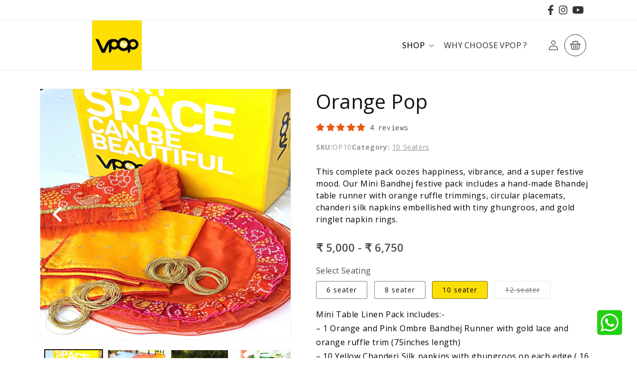

--- FILE ---
content_type: text/html; charset=utf-8
request_url: https://vpop.in/products/orange-pop?variant=44821840331051
body_size: 43599
content:
<!doctype html>
<html class="no-js" lang="en">
  <head>

     <!-- Google Tag Manager -->
<script>
  window.dataLayer = window.dataLayer || [];
</script>
<script>
(function(w,d,s,l,i){w[l]=w[l]||[];w[l].push({"gtm.start":
  new Date().getTime(),event:"gtm.js"});var f=d.getElementsByTagName(s)[0],
  j=d.createElement(s),dl=l!="dataLayer"?"&l="+l:"";j.async=true;j.src=
  "https://www.googletagmanager.com/gtm.js?id="+i+dl;f.parentNode.insertBefore(j,f);
})(window,document,"script","dataLayer","GTM-KSRX9RM");
</script>
<!-- End Google Tag Manager -->
<script id="elevar-gtm-suite-config" type="application/json">{"gtm_id": "GTM-KSRX9RM", "event_config": {"cart_reconcile": true, "cart_view": true, "checkout_complete": true, "checkout_step": true, "collection_view": true, "product_add_to_cart": false, "product_add_to_cart_ajax": true, "product_remove_from_cart": true, "product_select": true, "product_view": true, "search_results_view": true, "user": true, "save_order_notes": true}, "gtm_suite_script": "https://cdn.shopify.com/s/files/1/0740/3441/3867/files/dl_elevar_sld.js", "consent_enabled": false}</script>



    
    <meta charset="utf-8">
    <meta http-equiv="X-UA-Compatible" content="IE=edge">
    <meta name="viewport" content="width=device-width,initial-scale=1">
    <meta name="theme-color" content="">
    <link rel="canonical" href="https://vpop.in/products/orange-pop">
    <link rel="preconnect" href="https://cdn.shopify.com" crossorigin><link rel="icon" type="image/png" href="//vpop.in/cdn/shop/files/vpopfavicon.jpg?crop=center&height=32&v=1681257283&width=32"><link rel="preconnect" href="https://fonts.shopifycdn.com" crossorigin><title>
      Orange Pop
 &ndash; Vpop</title>

    
      <meta name="description" content="This complete pack oozes happiness, vibrance, and a super festive mood. Our Mini Bandhej festive pack includes a hand-made Bhandej table runner with orange ruffle trimmings, circular placemats, chanderi silk napkins embellished with tiny ghungroos, and gold ringlet napkin rings.">
    

    

<meta property="og:site_name" content="Vpop">
<meta property="og:url" content="https://vpop.in/products/orange-pop">
<meta property="og:title" content="Orange Pop">
<meta property="og:type" content="product">
<meta property="og:description" content="This complete pack oozes happiness, vibrance, and a super festive mood. Our Mini Bandhej festive pack includes a hand-made Bhandej table runner with orange ruffle trimmings, circular placemats, chanderi silk napkins embellished with tiny ghungroos, and gold ringlet napkin rings."><meta property="og:image" content="http://vpop.in/cdn/shop/products/Complete-Set.png?v=1679729369">
  <meta property="og:image:secure_url" content="https://vpop.in/cdn/shop/products/Complete-Set.png?v=1679729369">
  <meta property="og:image:width" content="1000">
  <meta property="og:image:height" content="1000"><meta property="og:price:amount" content="5,000.00">
  <meta property="og:price:currency" content="INR"><meta name="twitter:card" content="summary_large_image">
<meta name="twitter:title" content="Orange Pop">
<meta name="twitter:description" content="This complete pack oozes happiness, vibrance, and a super festive mood. Our Mini Bandhej festive pack includes a hand-made Bhandej table runner with orange ruffle trimmings, circular placemats, chanderi silk napkins embellished with tiny ghungroos, and gold ringlet napkin rings.">


    <script src="//vpop.in/cdn/shop/t/1/assets/constants.js?v=165488195745554878101679409823" defer="defer"></script>
    <script src="//vpop.in/cdn/shop/t/1/assets/pubsub.js?v=2921868252632587581679409832" defer="defer"></script>
    <script src="//vpop.in/cdn/shop/t/1/assets/global.js?v=85297797553816670871679409826" defer="defer"></script>
    <script>window.performance && window.performance.mark && window.performance.mark('shopify.content_for_header.start');</script><meta name="google-site-verification" content="M64OKfQfUi2D8kGbr1Kw0l5Rc_cLSHdCjsSJjb0l8DY">
<meta id="shopify-digital-wallet" name="shopify-digital-wallet" content="/74034413867/digital_wallets/dialog">
<link rel="alternate" type="application/json+oembed" href="https://vpop.in/products/orange-pop.oembed">
<script async="async" src="/checkouts/internal/preloads.js?locale=en-IN"></script>
<script id="shopify-features" type="application/json">{"accessToken":"3dbc19617a1d010045cc60a9a6e940ab","betas":["rich-media-storefront-analytics"],"domain":"vpop.in","predictiveSearch":true,"shopId":74034413867,"locale":"en"}</script>
<script>var Shopify = Shopify || {};
Shopify.shop = "vpopdesign.myshopify.com";
Shopify.locale = "en";
Shopify.currency = {"active":"INR","rate":"1.0"};
Shopify.country = "IN";
Shopify.theme = {"name":"Vpop","id":146456969515,"schema_name":"Dawn","schema_version":"8.0.1","theme_store_id":887,"role":"main"};
Shopify.theme.handle = "null";
Shopify.theme.style = {"id":null,"handle":null};
Shopify.cdnHost = "vpop.in/cdn";
Shopify.routes = Shopify.routes || {};
Shopify.routes.root = "/";</script>
<script type="module">!function(o){(o.Shopify=o.Shopify||{}).modules=!0}(window);</script>
<script>!function(o){function n(){var o=[];function n(){o.push(Array.prototype.slice.apply(arguments))}return n.q=o,n}var t=o.Shopify=o.Shopify||{};t.loadFeatures=n(),t.autoloadFeatures=n()}(window);</script>
<script id="shop-js-analytics" type="application/json">{"pageType":"product"}</script>
<script defer="defer" async type="module" src="//vpop.in/cdn/shopifycloud/shop-js/modules/v2/client.init-shop-cart-sync_BT-GjEfc.en.esm.js"></script>
<script defer="defer" async type="module" src="//vpop.in/cdn/shopifycloud/shop-js/modules/v2/chunk.common_D58fp_Oc.esm.js"></script>
<script defer="defer" async type="module" src="//vpop.in/cdn/shopifycloud/shop-js/modules/v2/chunk.modal_xMitdFEc.esm.js"></script>
<script type="module">
  await import("//vpop.in/cdn/shopifycloud/shop-js/modules/v2/client.init-shop-cart-sync_BT-GjEfc.en.esm.js");
await import("//vpop.in/cdn/shopifycloud/shop-js/modules/v2/chunk.common_D58fp_Oc.esm.js");
await import("//vpop.in/cdn/shopifycloud/shop-js/modules/v2/chunk.modal_xMitdFEc.esm.js");

  window.Shopify.SignInWithShop?.initShopCartSync?.({"fedCMEnabled":true,"windoidEnabled":true});

</script>
<script>(function() {
  var isLoaded = false;
  function asyncLoad() {
    if (isLoaded) return;
    isLoaded = true;
    var urls = ["https:\/\/chimpstatic.com\/mcjs-connected\/js\/users\/f43714066a59a681bae7d7dfa\/35e3989283edfe8998fd68c68.js?shop=vpopdesign.myshopify.com","https:\/\/sr-cdn.shiprocket.in\/sr-promise\/static\/uc.js?channel_id=4\u0026sr_company_id=573062\u0026shop=vpopdesign.myshopify.com"];
    for (var i = 0; i < urls.length; i++) {
      var s = document.createElement('script');
      s.type = 'text/javascript';
      s.async = true;
      s.src = urls[i];
      var x = document.getElementsByTagName('script')[0];
      x.parentNode.insertBefore(s, x);
    }
  };
  if(window.attachEvent) {
    window.attachEvent('onload', asyncLoad);
  } else {
    window.addEventListener('load', asyncLoad, false);
  }
})();</script>
<script id="__st">var __st={"a":74034413867,"offset":19800,"reqid":"5d69b143-f924-4b77-bf98-e0034d4f8fcd-1769102747","pageurl":"vpop.in\/products\/orange-pop?variant=44821840331051","u":"77df95965ac8","p":"product","rtyp":"product","rid":8200441921835};</script>
<script>window.ShopifyPaypalV4VisibilityTracking = true;</script>
<script id="captcha-bootstrap">!function(){'use strict';const t='contact',e='account',n='new_comment',o=[[t,t],['blogs',n],['comments',n],[t,'customer']],c=[[e,'customer_login'],[e,'guest_login'],[e,'recover_customer_password'],[e,'create_customer']],r=t=>t.map((([t,e])=>`form[action*='/${t}']:not([data-nocaptcha='true']) input[name='form_type'][value='${e}']`)).join(','),a=t=>()=>t?[...document.querySelectorAll(t)].map((t=>t.form)):[];function s(){const t=[...o],e=r(t);return a(e)}const i='password',u='form_key',d=['recaptcha-v3-token','g-recaptcha-response','h-captcha-response',i],f=()=>{try{return window.sessionStorage}catch{return}},m='__shopify_v',_=t=>t.elements[u];function p(t,e,n=!1){try{const o=window.sessionStorage,c=JSON.parse(o.getItem(e)),{data:r}=function(t){const{data:e,action:n}=t;return t[m]||n?{data:e,action:n}:{data:t,action:n}}(c);for(const[e,n]of Object.entries(r))t.elements[e]&&(t.elements[e].value=n);n&&o.removeItem(e)}catch(o){console.error('form repopulation failed',{error:o})}}const l='form_type',E='cptcha';function T(t){t.dataset[E]=!0}const w=window,h=w.document,L='Shopify',v='ce_forms',y='captcha';let A=!1;((t,e)=>{const n=(g='f06e6c50-85a8-45c8-87d0-21a2b65856fe',I='https://cdn.shopify.com/shopifycloud/storefront-forms-hcaptcha/ce_storefront_forms_captcha_hcaptcha.v1.5.2.iife.js',D={infoText:'Protected by hCaptcha',privacyText:'Privacy',termsText:'Terms'},(t,e,n)=>{const o=w[L][v],c=o.bindForm;if(c)return c(t,g,e,D).then(n);var r;o.q.push([[t,g,e,D],n]),r=I,A||(h.body.append(Object.assign(h.createElement('script'),{id:'captcha-provider',async:!0,src:r})),A=!0)});var g,I,D;w[L]=w[L]||{},w[L][v]=w[L][v]||{},w[L][v].q=[],w[L][y]=w[L][y]||{},w[L][y].protect=function(t,e){n(t,void 0,e),T(t)},Object.freeze(w[L][y]),function(t,e,n,w,h,L){const[v,y,A,g]=function(t,e,n){const i=e?o:[],u=t?c:[],d=[...i,...u],f=r(d),m=r(i),_=r(d.filter((([t,e])=>n.includes(e))));return[a(f),a(m),a(_),s()]}(w,h,L),I=t=>{const e=t.target;return e instanceof HTMLFormElement?e:e&&e.form},D=t=>v().includes(t);t.addEventListener('submit',(t=>{const e=I(t);if(!e)return;const n=D(e)&&!e.dataset.hcaptchaBound&&!e.dataset.recaptchaBound,o=_(e),c=g().includes(e)&&(!o||!o.value);(n||c)&&t.preventDefault(),c&&!n&&(function(t){try{if(!f())return;!function(t){const e=f();if(!e)return;const n=_(t);if(!n)return;const o=n.value;o&&e.removeItem(o)}(t);const e=Array.from(Array(32),(()=>Math.random().toString(36)[2])).join('');!function(t,e){_(t)||t.append(Object.assign(document.createElement('input'),{type:'hidden',name:u})),t.elements[u].value=e}(t,e),function(t,e){const n=f();if(!n)return;const o=[...t.querySelectorAll(`input[type='${i}']`)].map((({name:t})=>t)),c=[...d,...o],r={};for(const[a,s]of new FormData(t).entries())c.includes(a)||(r[a]=s);n.setItem(e,JSON.stringify({[m]:1,action:t.action,data:r}))}(t,e)}catch(e){console.error('failed to persist form',e)}}(e),e.submit())}));const S=(t,e)=>{t&&!t.dataset[E]&&(n(t,e.some((e=>e===t))),T(t))};for(const o of['focusin','change'])t.addEventListener(o,(t=>{const e=I(t);D(e)&&S(e,y())}));const B=e.get('form_key'),M=e.get(l),P=B&&M;t.addEventListener('DOMContentLoaded',(()=>{const t=y();if(P)for(const e of t)e.elements[l].value===M&&p(e,B);[...new Set([...A(),...v().filter((t=>'true'===t.dataset.shopifyCaptcha))])].forEach((e=>S(e,t)))}))}(h,new URLSearchParams(w.location.search),n,t,e,['guest_login'])})(!0,!0)}();</script>
<script integrity="sha256-4kQ18oKyAcykRKYeNunJcIwy7WH5gtpwJnB7kiuLZ1E=" data-source-attribution="shopify.loadfeatures" defer="defer" src="//vpop.in/cdn/shopifycloud/storefront/assets/storefront/load_feature-a0a9edcb.js" crossorigin="anonymous"></script>
<script data-source-attribution="shopify.dynamic_checkout.dynamic.init">var Shopify=Shopify||{};Shopify.PaymentButton=Shopify.PaymentButton||{isStorefrontPortableWallets:!0,init:function(){window.Shopify.PaymentButton.init=function(){};var t=document.createElement("script");t.src="https://vpop.in/cdn/shopifycloud/portable-wallets/latest/portable-wallets.en.js",t.type="module",document.head.appendChild(t)}};
</script>
<script data-source-attribution="shopify.dynamic_checkout.buyer_consent">
  function portableWalletsHideBuyerConsent(e){var t=document.getElementById("shopify-buyer-consent"),n=document.getElementById("shopify-subscription-policy-button");t&&n&&(t.classList.add("hidden"),t.setAttribute("aria-hidden","true"),n.removeEventListener("click",e))}function portableWalletsShowBuyerConsent(e){var t=document.getElementById("shopify-buyer-consent"),n=document.getElementById("shopify-subscription-policy-button");t&&n&&(t.classList.remove("hidden"),t.removeAttribute("aria-hidden"),n.addEventListener("click",e))}window.Shopify?.PaymentButton&&(window.Shopify.PaymentButton.hideBuyerConsent=portableWalletsHideBuyerConsent,window.Shopify.PaymentButton.showBuyerConsent=portableWalletsShowBuyerConsent);
</script>
<script data-source-attribution="shopify.dynamic_checkout.cart.bootstrap">document.addEventListener("DOMContentLoaded",(function(){function t(){return document.querySelector("shopify-accelerated-checkout-cart, shopify-accelerated-checkout")}if(t())Shopify.PaymentButton.init();else{new MutationObserver((function(e,n){t()&&(Shopify.PaymentButton.init(),n.disconnect())})).observe(document.body,{childList:!0,subtree:!0})}}));
</script>
<script id="sections-script" data-sections="header,footer" defer="defer" src="//vpop.in/cdn/shop/t/1/compiled_assets/scripts.js?v=1705"></script>
<script>window.performance && window.performance.mark && window.performance.mark('shopify.content_for_header.end');</script>


    <style data-shopify>
      @font-face {
  font-family: Inconsolata;
  font-weight: 400;
  font-style: normal;
  font-display: swap;
  src: url("//vpop.in/cdn/fonts/inconsolata/inconsolata_n4.8e0be9241e16b6e6311249bed21adcbee343bcd1.woff2") format("woff2"),
       url("//vpop.in/cdn/fonts/inconsolata/inconsolata_n4.c913b3219f7cc7a03a6565e54733068641b83be2.woff") format("woff");
}

      @font-face {
  font-family: Inconsolata;
  font-weight: 700;
  font-style: normal;
  font-display: swap;
  src: url("//vpop.in/cdn/fonts/inconsolata/inconsolata_n7.42ffb2ea5578e6e88edd291e392dab233d946720.woff2") format("woff2"),
       url("//vpop.in/cdn/fonts/inconsolata/inconsolata_n7.f8fd13bf56b4d5d5891a97e9dc61ee446a880def.woff") format("woff");
}

      
      
      @font-face {
  font-family: "Open Sans";
  font-weight: 400;
  font-style: normal;
  font-display: swap;
  src: url("//vpop.in/cdn/fonts/open_sans/opensans_n4.c32e4d4eca5273f6d4ee95ddf54b5bbb75fc9b61.woff2") format("woff2"),
       url("//vpop.in/cdn/fonts/open_sans/opensans_n4.5f3406f8d94162b37bfa232b486ac93ee892406d.woff") format("woff");
}


      :root {
        --font-body-family: Inconsolata, monospace;
        --font-body-style: normal;
        --font-body-weight: 400;
        --font-body-weight-bold: 700;

        --font-heading-family: "Open Sans", sans-serif;
        --font-heading-style: normal;
        --font-heading-weight: 400;

        --font-body-scale: 1.0;
        --font-heading-scale: 1.0;

        --color-base-text: 18, 18, 18;
        --color-shadow: 18, 18, 18;
        --color-base-background-1: 255, 255, 255;
        --color-base-background-2: 243, 243, 243;
        --color-base-solid-button-labels: 255, 255, 255;
        --color-base-outline-button-labels: 18, 18, 18;
        --color-base-accent-1: 18, 18, 18;
        --color-base-accent-2: 0, 28, 56;
        --payment-terms-background-color: #FFFFFF;

        --gradient-base-background-1: #FFFFFF;
        --gradient-base-background-2: #F3F3F3;
        --gradient-base-accent-1: #121212;
        --gradient-base-accent-2: #001c38;

        --media-padding: px;
        --media-border-opacity: 0.05;
        --media-border-width: 1px;
        --media-radius: 0px;
        --media-shadow-opacity: 0.0;
        --media-shadow-horizontal-offset: 0px;
        --media-shadow-vertical-offset: 0px;
        --media-shadow-blur-radius: 0px;
        --media-shadow-visible: 0;

        --page-width: 120rem;
        --page-width-margin: 0rem;

        --product-card-image-padding: 0.0rem;
        --product-card-corner-radius: 0.0rem;
        --product-card-text-alignment: left;
        --product-card-border-width: 0.0rem;
        --product-card-border-opacity: 0.0;
        --product-card-shadow-opacity: 0.1;
        --product-card-shadow-visible: 1;
        --product-card-shadow-horizontal-offset: 0.0rem;
        --product-card-shadow-vertical-offset: 0.0rem;
        --product-card-shadow-blur-radius: 0.0rem;

        --collection-card-image-padding: 0.0rem;
        --collection-card-corner-radius: 0.0rem;
        --collection-card-text-alignment: left;
        --collection-card-border-width: 0.0rem;
        --collection-card-border-opacity: 0.0;
        --collection-card-shadow-opacity: 0.1;
        --collection-card-shadow-visible: 1;
        --collection-card-shadow-horizontal-offset: 0.0rem;
        --collection-card-shadow-vertical-offset: 0.0rem;
        --collection-card-shadow-blur-radius: 0.0rem;

        --blog-card-image-padding: 0.0rem;
        --blog-card-corner-radius: 0.0rem;
        --blog-card-text-alignment: left;
        --blog-card-border-width: 0.0rem;
        --blog-card-border-opacity: 0.0;
        --blog-card-shadow-opacity: 0.1;
        --blog-card-shadow-visible: 1;
        --blog-card-shadow-horizontal-offset: 0.0rem;
        --blog-card-shadow-vertical-offset: 0.0rem;
        --blog-card-shadow-blur-radius: 0.0rem;

        --badge-corner-radius: 4.0rem;

        --popup-border-width: 1px;
        --popup-border-opacity: 0.1;
        --popup-corner-radius: 0px;
        --popup-shadow-opacity: 0.0;
        --popup-shadow-horizontal-offset: 0px;
        --popup-shadow-vertical-offset: 0px;
        --popup-shadow-blur-radius: 0px;

        --drawer-border-width: 1px;
        --drawer-border-opacity: 0.1;
        --drawer-shadow-opacity: 0.0;
        --drawer-shadow-horizontal-offset: 0px;
        --drawer-shadow-vertical-offset: 0px;
        --drawer-shadow-blur-radius: 0px;

        --spacing-sections-desktop: 0px;
        --spacing-sections-mobile: 0px;

        --grid-desktop-vertical-spacing: 20px;
        --grid-desktop-horizontal-spacing: 20px;
        --grid-mobile-vertical-spacing: 10px;
        --grid-mobile-horizontal-spacing: 10px;

        --text-boxes-border-opacity: 0.0;
        --text-boxes-border-width: 0px;
        --text-boxes-radius: 0px;
        --text-boxes-shadow-opacity: 0.0;
        --text-boxes-shadow-visible: 0;
        --text-boxes-shadow-horizontal-offset: 0px;
        --text-boxes-shadow-vertical-offset: 0px;
        --text-boxes-shadow-blur-radius: 0px;

        --buttons-radius: 0px;
        --buttons-radius-outset: 0px;
        --buttons-border-width: 1px;
        --buttons-border-opacity: 1.0;
        --buttons-shadow-opacity: 0.0;
        --buttons-shadow-visible: 0;
        --buttons-shadow-horizontal-offset: 0px;
        --buttons-shadow-vertical-offset: 0px;
        --buttons-shadow-blur-radius: 0px;
        --buttons-border-offset: 0px;

        --inputs-radius: 0px;
        --inputs-border-width: 1px;
        --inputs-border-opacity: 0.55;
        --inputs-shadow-opacity: 0.0;
        --inputs-shadow-horizontal-offset: 0px;
        --inputs-margin-offset: 0px;
        --inputs-shadow-vertical-offset: 0px;
        --inputs-shadow-blur-radius: 0px;
        --inputs-radius-outset: 0px;

        --variant-pills-radius: 4px;
        --variant-pills-border-width: 1px;
        --variant-pills-border-opacity: 0.55;
        --variant-pills-shadow-opacity: 0.0;
        --variant-pills-shadow-horizontal-offset: 0px;
        --variant-pills-shadow-vertical-offset: 0px;
        --variant-pills-shadow-blur-radius: 0px;
      }

      *,
      *::before,
      *::after {
        box-sizing: inherit;
      }

      html {
        box-sizing: border-box;
        font-size: calc(var(--font-body-scale) * 62.5%);
        height: 100%;
      }

      body {
        display: grid;
        grid-template-rows: auto auto 1fr auto;
        grid-template-columns: 100%;
        min-height: 100%;
        margin: 0;
        font-size: 1.5rem;
        letter-spacing: 0.06rem;
        line-height: calc(1 + 0.8 / var(--font-body-scale));
        font-family: var(--font-body-family);
        font-style: var(--font-body-style);
        font-weight: var(--font-body-weight);
      }

      @media screen and (min-width: 750px) {
        body {
          font-size: 1.6rem;
        }
      }
    </style>

    <link href="//vpop.in/cdn/shop/t/1/assets/base.css?v=28294750170599817661722335025" rel="stylesheet" type="text/css" media="all" />
<link rel="preload" as="font" href="//vpop.in/cdn/fonts/inconsolata/inconsolata_n4.8e0be9241e16b6e6311249bed21adcbee343bcd1.woff2" type="font/woff2" crossorigin><link rel="preload" as="font" href="//vpop.in/cdn/fonts/open_sans/opensans_n4.c32e4d4eca5273f6d4ee95ddf54b5bbb75fc9b61.woff2" type="font/woff2" crossorigin><link rel="stylesheet" href="//vpop.in/cdn/shop/t/1/assets/component-predictive-search.css?v=85913294783299393391679409818" media="print" onload="this.media='all'"><script>document.documentElement.className = document.documentElement.className.replace('no-js', 'js');
    if (Shopify.designMode) {
      document.documentElement.classList.add('shopify-design-mode');
    }
    </script>

    <!-- Swiper JS CDN -->
    <link rel="stylesheet" href="https://cdn.jsdelivr.net/npm/swiper@9/swiper-bundle.min.css"/>
    <script src="https://cdn.jsdelivr.net/npm/swiper@9/swiper-bundle.min.js"></script>

    <!-- Custom CSS -->
    <link href="//vpop.in/cdn/shop/t/1/assets/custom.css?v=136062983651175314771683113186" rel="stylesheet" type="text/css" media="all" />

<script type="text/javascript">
    (function(c,l,a,r,i,t,y){
        c[a]=c[a]||function(){(c[a].q=c[a].q||[]).push(arguments)};
        t=l.createElement(r);t.async=1;t.src="https://www.clarity.ms/tag/"+i;
        y=l.getElementsByTagName(r)[0];y.parentNode.insertBefore(t,y);
    })(window, document, "clarity", "script", "fj6w65rxol");
</script>

  
  <!-- BEGIN app block: shopify://apps/judge-me-reviews/blocks/judgeme_core/61ccd3b1-a9f2-4160-9fe9-4fec8413e5d8 --><!-- Start of Judge.me Core -->






<link rel="dns-prefetch" href="https://cdnwidget.judge.me">
<link rel="dns-prefetch" href="https://cdn.judge.me">
<link rel="dns-prefetch" href="https://cdn1.judge.me">
<link rel="dns-prefetch" href="https://api.judge.me">

<script data-cfasync='false' class='jdgm-settings-script'>window.jdgmSettings={"pagination":5,"disable_web_reviews":false,"badge_no_review_text":"No reviews","badge_n_reviews_text":"{{ n }} review/reviews","hide_badge_preview_if_no_reviews":true,"badge_hide_text":false,"enforce_center_preview_badge":false,"widget_title":"Customer Reviews","widget_open_form_text":"Write a review","widget_close_form_text":"Cancel review","widget_refresh_page_text":"Refresh page","widget_summary_text":"Based on {{ number_of_reviews }} review/reviews","widget_no_review_text":"Be the first to write a review","widget_name_field_text":"Display name","widget_verified_name_field_text":"Verified Name (public)","widget_name_placeholder_text":"Display name","widget_required_field_error_text":"This field is required.","widget_email_field_text":"Email address","widget_verified_email_field_text":"Verified Email (private, can not be edited)","widget_email_placeholder_text":"Your email address","widget_email_field_error_text":"Please enter a valid email address.","widget_rating_field_text":"Rating","widget_review_title_field_text":"Review Title","widget_review_title_placeholder_text":"Give your review a title","widget_review_body_field_text":"Review content","widget_review_body_placeholder_text":"Start writing here...","widget_pictures_field_text":"Picture/Video (optional)","widget_submit_review_text":"Submit Review","widget_submit_verified_review_text":"Submit Verified Review","widget_submit_success_msg_with_auto_publish":"Thank you! Please refresh the page in a few moments to see your review. You can remove or edit your review by logging into \u003ca href='https://judge.me/login' target='_blank' rel='nofollow noopener'\u003eJudge.me\u003c/a\u003e","widget_submit_success_msg_no_auto_publish":"Thank you! Your review will be published as soon as it is approved by the shop admin. You can remove or edit your review by logging into \u003ca href='https://judge.me/login' target='_blank' rel='nofollow noopener'\u003eJudge.me\u003c/a\u003e","widget_show_default_reviews_out_of_total_text":"Showing {{ n_reviews_shown }} out of {{ n_reviews }} reviews.","widget_show_all_link_text":"Show all","widget_show_less_link_text":"Show less","widget_author_said_text":"{{ reviewer_name }} said:","widget_days_text":"{{ n }} days ago","widget_weeks_text":"{{ n }} week/weeks ago","widget_months_text":"{{ n }} month/months ago","widget_years_text":"{{ n }} year/years ago","widget_yesterday_text":"Yesterday","widget_today_text":"Today","widget_replied_text":"\u003e\u003e {{ shop_name }} replied:","widget_read_more_text":"Read more","widget_reviewer_name_as_initial":"","widget_rating_filter_color":"#fbcd0a","widget_rating_filter_see_all_text":"See all reviews","widget_sorting_most_recent_text":"Most Recent","widget_sorting_highest_rating_text":"Highest Rating","widget_sorting_lowest_rating_text":"Lowest Rating","widget_sorting_with_pictures_text":"Only Pictures","widget_sorting_most_helpful_text":"Most Helpful","widget_open_question_form_text":"Ask a question","widget_reviews_subtab_text":"Reviews","widget_questions_subtab_text":"Questions","widget_question_label_text":"Question","widget_answer_label_text":"Answer","widget_question_placeholder_text":"Write your question here","widget_submit_question_text":"Submit Question","widget_question_submit_success_text":"Thank you for your question! We will notify you once it gets answered.","verified_badge_text":"Verified","verified_badge_bg_color":"","verified_badge_text_color":"","verified_badge_placement":"left-of-reviewer-name","widget_review_max_height":"","widget_hide_border":false,"widget_social_share":false,"widget_thumb":false,"widget_review_location_show":false,"widget_location_format":"","all_reviews_include_out_of_store_products":true,"all_reviews_out_of_store_text":"(out of store)","all_reviews_pagination":100,"all_reviews_product_name_prefix_text":"about","enable_review_pictures":true,"enable_question_anwser":false,"widget_theme":"default","review_date_format":"mm/dd/yyyy","default_sort_method":"most-recent","widget_product_reviews_subtab_text":"Product Reviews","widget_shop_reviews_subtab_text":"Shop Reviews","widget_other_products_reviews_text":"Reviews for other products","widget_store_reviews_subtab_text":"Store reviews","widget_no_store_reviews_text":"This store hasn't received any reviews yet","widget_web_restriction_product_reviews_text":"This product hasn't received any reviews yet","widget_no_items_text":"No items found","widget_show_more_text":"Show more","widget_write_a_store_review_text":"Write a Store Review","widget_other_languages_heading":"Reviews in Other Languages","widget_translate_review_text":"Translate review to {{ language }}","widget_translating_review_text":"Translating...","widget_show_original_translation_text":"Show original ({{ language }})","widget_translate_review_failed_text":"Review couldn't be translated.","widget_translate_review_retry_text":"Retry","widget_translate_review_try_again_later_text":"Try again later","show_product_url_for_grouped_product":false,"widget_sorting_pictures_first_text":"Pictures First","show_pictures_on_all_rev_page_mobile":false,"show_pictures_on_all_rev_page_desktop":false,"floating_tab_hide_mobile_install_preference":false,"floating_tab_button_name":"★ Reviews","floating_tab_title":"Let customers speak for us","floating_tab_button_color":"","floating_tab_button_background_color":"","floating_tab_url":"","floating_tab_url_enabled":false,"floating_tab_tab_style":"text","all_reviews_text_badge_text":"Customers rate us {{ shop.metafields.judgeme.all_reviews_rating | round: 1 }}/5 based on {{ shop.metafields.judgeme.all_reviews_count }} reviews.","all_reviews_text_badge_text_branded_style":"{{ shop.metafields.judgeme.all_reviews_rating | round: 1 }} out of 5 stars based on {{ shop.metafields.judgeme.all_reviews_count }} reviews","is_all_reviews_text_badge_a_link":false,"show_stars_for_all_reviews_text_badge":false,"all_reviews_text_badge_url":"","all_reviews_text_style":"text","all_reviews_text_color_style":"judgeme_brand_color","all_reviews_text_color":"#108474","all_reviews_text_show_jm_brand":true,"featured_carousel_show_header":true,"featured_carousel_title":"Let customers speak for us","testimonials_carousel_title":"Customers are saying","videos_carousel_title":"Real customer stories","cards_carousel_title":"Customers are saying","featured_carousel_count_text":"from {{ n }} reviews","featured_carousel_add_link_to_all_reviews_page":false,"featured_carousel_url":"","featured_carousel_show_images":true,"featured_carousel_autoslide_interval":5,"featured_carousel_arrows_on_the_sides":false,"featured_carousel_height":250,"featured_carousel_width":80,"featured_carousel_image_size":0,"featured_carousel_image_height":250,"featured_carousel_arrow_color":"#eeeeee","verified_count_badge_style":"vintage","verified_count_badge_orientation":"horizontal","verified_count_badge_color_style":"judgeme_brand_color","verified_count_badge_color":"#108474","is_verified_count_badge_a_link":false,"verified_count_badge_url":"","verified_count_badge_show_jm_brand":true,"widget_rating_preset_default":5,"widget_first_sub_tab":"product-reviews","widget_show_histogram":true,"widget_histogram_use_custom_color":false,"widget_pagination_use_custom_color":false,"widget_star_use_custom_color":false,"widget_verified_badge_use_custom_color":false,"widget_write_review_use_custom_color":false,"picture_reminder_submit_button":"Upload Pictures","enable_review_videos":false,"mute_video_by_default":false,"widget_sorting_videos_first_text":"Videos First","widget_review_pending_text":"Pending","featured_carousel_items_for_large_screen":3,"social_share_options_order":"Facebook,Twitter","remove_microdata_snippet":true,"disable_json_ld":false,"enable_json_ld_products":false,"preview_badge_show_question_text":false,"preview_badge_no_question_text":"No questions","preview_badge_n_question_text":"{{ number_of_questions }} question/questions","qa_badge_show_icon":false,"qa_badge_position":"same-row","remove_judgeme_branding":false,"widget_add_search_bar":false,"widget_search_bar_placeholder":"Search","widget_sorting_verified_only_text":"Verified only","featured_carousel_theme":"default","featured_carousel_show_rating":true,"featured_carousel_show_title":true,"featured_carousel_show_body":true,"featured_carousel_show_date":false,"featured_carousel_show_reviewer":true,"featured_carousel_show_product":false,"featured_carousel_header_background_color":"#108474","featured_carousel_header_text_color":"#ffffff","featured_carousel_name_product_separator":"reviewed","featured_carousel_full_star_background":"#108474","featured_carousel_empty_star_background":"#dadada","featured_carousel_vertical_theme_background":"#f9fafb","featured_carousel_verified_badge_enable":true,"featured_carousel_verified_badge_color":"#108474","featured_carousel_border_style":"round","featured_carousel_review_line_length_limit":3,"featured_carousel_more_reviews_button_text":"Read more reviews","featured_carousel_view_product_button_text":"View product","all_reviews_page_load_reviews_on":"scroll","all_reviews_page_load_more_text":"Load More Reviews","disable_fb_tab_reviews":false,"enable_ajax_cdn_cache":false,"widget_advanced_speed_features":5,"widget_public_name_text":"displayed publicly like","default_reviewer_name":"John Smith","default_reviewer_name_has_non_latin":true,"widget_reviewer_anonymous":"Anonymous","medals_widget_title":"Judge.me Review Medals","medals_widget_background_color":"#f9fafb","medals_widget_position":"footer_all_pages","medals_widget_border_color":"#f9fafb","medals_widget_verified_text_position":"left","medals_widget_use_monochromatic_version":false,"medals_widget_elements_color":"#108474","show_reviewer_avatar":true,"widget_invalid_yt_video_url_error_text":"Not a YouTube video URL","widget_max_length_field_error_text":"Please enter no more than {0} characters.","widget_show_country_flag":false,"widget_show_collected_via_shop_app":true,"widget_verified_by_shop_badge_style":"light","widget_verified_by_shop_text":"Verified by Shop","widget_show_photo_gallery":false,"widget_load_with_code_splitting":true,"widget_ugc_install_preference":false,"widget_ugc_title":"Made by us, Shared by you","widget_ugc_subtitle":"Tag us to see your picture featured in our page","widget_ugc_arrows_color":"#ffffff","widget_ugc_primary_button_text":"Buy Now","widget_ugc_primary_button_background_color":"#108474","widget_ugc_primary_button_text_color":"#ffffff","widget_ugc_primary_button_border_width":"0","widget_ugc_primary_button_border_style":"none","widget_ugc_primary_button_border_color":"#108474","widget_ugc_primary_button_border_radius":"25","widget_ugc_secondary_button_text":"Load More","widget_ugc_secondary_button_background_color":"#ffffff","widget_ugc_secondary_button_text_color":"#108474","widget_ugc_secondary_button_border_width":"2","widget_ugc_secondary_button_border_style":"solid","widget_ugc_secondary_button_border_color":"#108474","widget_ugc_secondary_button_border_radius":"25","widget_ugc_reviews_button_text":"View Reviews","widget_ugc_reviews_button_background_color":"#ffffff","widget_ugc_reviews_button_text_color":"#108474","widget_ugc_reviews_button_border_width":"2","widget_ugc_reviews_button_border_style":"solid","widget_ugc_reviews_button_border_color":"#108474","widget_ugc_reviews_button_border_radius":"25","widget_ugc_reviews_button_link_to":"judgeme-reviews-page","widget_ugc_show_post_date":true,"widget_ugc_max_width":"800","widget_rating_metafield_value_type":true,"widget_primary_color":"#ec560e","widget_enable_secondary_color":false,"widget_secondary_color":"#edf5f5","widget_summary_average_rating_text":"{{ average_rating }} out of 5","widget_media_grid_title":"Customer photos \u0026 videos","widget_media_grid_see_more_text":"See more","widget_round_style":false,"widget_show_product_medals":true,"widget_verified_by_judgeme_text":"Verified by Judge.me","widget_show_store_medals":true,"widget_verified_by_judgeme_text_in_store_medals":"Verified by Judge.me","widget_media_field_exceed_quantity_message":"Sorry, we can only accept {{ max_media }} for one review.","widget_media_field_exceed_limit_message":"{{ file_name }} is too large, please select a {{ media_type }} less than {{ size_limit }}MB.","widget_review_submitted_text":"Review Submitted!","widget_question_submitted_text":"Question Submitted!","widget_close_form_text_question":"Cancel","widget_write_your_answer_here_text":"Write your answer here","widget_enabled_branded_link":true,"widget_show_collected_by_judgeme":true,"widget_reviewer_name_color":"","widget_write_review_text_color":"","widget_write_review_bg_color":"","widget_collected_by_judgeme_text":"collected by Judge.me","widget_pagination_type":"standard","widget_load_more_text":"Load More","widget_load_more_color":"#108474","widget_full_review_text":"Full Review","widget_read_more_reviews_text":"Read More Reviews","widget_read_questions_text":"Read Questions","widget_questions_and_answers_text":"Questions \u0026 Answers","widget_verified_by_text":"Verified by","widget_verified_text":"Verified","widget_number_of_reviews_text":"{{ number_of_reviews }} reviews","widget_back_button_text":"Back","widget_next_button_text":"Next","widget_custom_forms_filter_button":"Filters","custom_forms_style":"vertical","widget_show_review_information":false,"how_reviews_are_collected":"How reviews are collected?","widget_show_review_keywords":false,"widget_gdpr_statement":"How we use your data: We'll only contact you about the review you left, and only if necessary. By submitting your review, you agree to Judge.me's \u003ca href='https://judge.me/terms' target='_blank' rel='nofollow noopener'\u003eterms\u003c/a\u003e, \u003ca href='https://judge.me/privacy' target='_blank' rel='nofollow noopener'\u003eprivacy\u003c/a\u003e and \u003ca href='https://judge.me/content-policy' target='_blank' rel='nofollow noopener'\u003econtent\u003c/a\u003e policies.","widget_multilingual_sorting_enabled":false,"widget_translate_review_content_enabled":false,"widget_translate_review_content_method":"manual","popup_widget_review_selection":"automatically_with_pictures","popup_widget_round_border_style":true,"popup_widget_show_title":true,"popup_widget_show_body":true,"popup_widget_show_reviewer":false,"popup_widget_show_product":true,"popup_widget_show_pictures":true,"popup_widget_use_review_picture":true,"popup_widget_show_on_home_page":true,"popup_widget_show_on_product_page":true,"popup_widget_show_on_collection_page":true,"popup_widget_show_on_cart_page":true,"popup_widget_position":"bottom_left","popup_widget_first_review_delay":5,"popup_widget_duration":5,"popup_widget_interval":5,"popup_widget_review_count":5,"popup_widget_hide_on_mobile":true,"review_snippet_widget_round_border_style":true,"review_snippet_widget_card_color":"#FFFFFF","review_snippet_widget_slider_arrows_background_color":"#FFFFFF","review_snippet_widget_slider_arrows_color":"#000000","review_snippet_widget_star_color":"#108474","show_product_variant":false,"all_reviews_product_variant_label_text":"Variant: ","widget_show_verified_branding":true,"widget_ai_summary_title":"Customers say","widget_ai_summary_disclaimer":"AI-powered review summary based on recent customer reviews","widget_show_ai_summary":false,"widget_show_ai_summary_bg":false,"widget_show_review_title_input":true,"redirect_reviewers_invited_via_email":"review_widget","request_store_review_after_product_review":false,"request_review_other_products_in_order":false,"review_form_color_scheme":"default","review_form_corner_style":"square","review_form_star_color":{},"review_form_text_color":"#333333","review_form_background_color":"#ffffff","review_form_field_background_color":"#fafafa","review_form_button_color":{},"review_form_button_text_color":"#ffffff","review_form_modal_overlay_color":"#000000","review_content_screen_title_text":"How would you rate this product?","review_content_introduction_text":"We would love it if you would share a bit about your experience.","store_review_form_title_text":"How would you rate this store?","store_review_form_introduction_text":"We would love it if you would share a bit about your experience.","show_review_guidance_text":true,"one_star_review_guidance_text":"Poor","five_star_review_guidance_text":"Great","customer_information_screen_title_text":"About you","customer_information_introduction_text":"Please tell us more about you.","custom_questions_screen_title_text":"Your experience in more detail","custom_questions_introduction_text":"Here are a few questions to help us understand more about your experience.","review_submitted_screen_title_text":"Thanks for your review!","review_submitted_screen_thank_you_text":"We are processing it and it will appear on the store soon.","review_submitted_screen_email_verification_text":"Please confirm your email by clicking the link we just sent you. This helps us keep reviews authentic.","review_submitted_request_store_review_text":"Would you like to share your experience of shopping with us?","review_submitted_review_other_products_text":"Would you like to review these products?","store_review_screen_title_text":"Would you like to share your experience of shopping with us?","store_review_introduction_text":"We value your feedback and use it to improve. Please share any thoughts or suggestions you have.","reviewer_media_screen_title_picture_text":"Share a picture","reviewer_media_introduction_picture_text":"Upload a photo to support your review.","reviewer_media_screen_title_video_text":"Share a video","reviewer_media_introduction_video_text":"Upload a video to support your review.","reviewer_media_screen_title_picture_or_video_text":"Share a picture or video","reviewer_media_introduction_picture_or_video_text":"Upload a photo or video to support your review.","reviewer_media_youtube_url_text":"Paste your Youtube URL here","advanced_settings_next_step_button_text":"Next","advanced_settings_close_review_button_text":"Close","modal_write_review_flow":false,"write_review_flow_required_text":"Required","write_review_flow_privacy_message_text":"We respect your privacy.","write_review_flow_anonymous_text":"Post review as anonymous","write_review_flow_visibility_text":"This won't be visible to other customers.","write_review_flow_multiple_selection_help_text":"Select as many as you like","write_review_flow_single_selection_help_text":"Select one option","write_review_flow_required_field_error_text":"This field is required","write_review_flow_invalid_email_error_text":"Please enter a valid email address","write_review_flow_max_length_error_text":"Max. {{ max_length }} characters.","write_review_flow_media_upload_text":"\u003cb\u003eClick to upload\u003c/b\u003e or drag and drop","write_review_flow_gdpr_statement":"We'll only contact you about your review if necessary. By submitting your review, you agree to our \u003ca href='https://judge.me/terms' target='_blank' rel='nofollow noopener'\u003eterms and conditions\u003c/a\u003e and \u003ca href='https://judge.me/privacy' target='_blank' rel='nofollow noopener'\u003eprivacy policy\u003c/a\u003e.","rating_only_reviews_enabled":false,"show_negative_reviews_help_screen":false,"new_review_flow_help_screen_rating_threshold":3,"negative_review_resolution_screen_title_text":"Tell us more","negative_review_resolution_text":"Your experience matters to us. If there were issues with your purchase, we're here to help. Feel free to reach out to us, we'd love the opportunity to make things right.","negative_review_resolution_button_text":"Contact us","negative_review_resolution_proceed_with_review_text":"Leave a review","negative_review_resolution_subject":"Issue with purchase from {{ shop_name }}.{{ order_name }}","preview_badge_collection_page_install_status":false,"widget_review_custom_css":"","preview_badge_custom_css":"","preview_badge_stars_count":"5-stars","featured_carousel_custom_css":"","floating_tab_custom_css":"","all_reviews_widget_custom_css":"","medals_widget_custom_css":"","verified_badge_custom_css":"","all_reviews_text_custom_css":"","transparency_badges_collected_via_store_invite":false,"transparency_badges_from_another_provider":false,"transparency_badges_collected_from_store_visitor":false,"transparency_badges_collected_by_verified_review_provider":false,"transparency_badges_earned_reward":false,"transparency_badges_collected_via_store_invite_text":"Review collected via store invitation","transparency_badges_from_another_provider_text":"Review collected from another provider","transparency_badges_collected_from_store_visitor_text":"Review collected from a store visitor","transparency_badges_written_in_google_text":"Review written in Google","transparency_badges_written_in_etsy_text":"Review written in Etsy","transparency_badges_written_in_shop_app_text":"Review written in Shop App","transparency_badges_earned_reward_text":"Review earned a reward for future purchase","product_review_widget_per_page":10,"widget_store_review_label_text":"Review about the store","checkout_comment_extension_title_on_product_page":"Customer Comments","checkout_comment_extension_num_latest_comment_show":5,"checkout_comment_extension_format":"name_and_timestamp","checkout_comment_customer_name":"last_initial","checkout_comment_comment_notification":true,"preview_badge_collection_page_install_preference":true,"preview_badge_home_page_install_preference":false,"preview_badge_product_page_install_preference":true,"review_widget_install_preference":"","review_carousel_install_preference":false,"floating_reviews_tab_install_preference":"none","verified_reviews_count_badge_install_preference":false,"all_reviews_text_install_preference":false,"review_widget_best_location":true,"judgeme_medals_install_preference":false,"review_widget_revamp_enabled":false,"review_widget_qna_enabled":false,"review_widget_header_theme":"minimal","review_widget_widget_title_enabled":true,"review_widget_header_text_size":"medium","review_widget_header_text_weight":"regular","review_widget_average_rating_style":"compact","review_widget_bar_chart_enabled":true,"review_widget_bar_chart_type":"numbers","review_widget_bar_chart_style":"standard","review_widget_expanded_media_gallery_enabled":false,"review_widget_reviews_section_theme":"standard","review_widget_image_style":"thumbnails","review_widget_review_image_ratio":"square","review_widget_stars_size":"medium","review_widget_verified_badge":"standard_text","review_widget_review_title_text_size":"medium","review_widget_review_text_size":"medium","review_widget_review_text_length":"medium","review_widget_number_of_columns_desktop":3,"review_widget_carousel_transition_speed":5,"review_widget_custom_questions_answers_display":"always","review_widget_button_text_color":"#FFFFFF","review_widget_text_color":"#000000","review_widget_lighter_text_color":"#7B7B7B","review_widget_corner_styling":"soft","review_widget_review_word_singular":"review","review_widget_review_word_plural":"reviews","review_widget_voting_label":"Helpful?","review_widget_shop_reply_label":"Reply from {{ shop_name }}:","review_widget_filters_title":"Filters","qna_widget_question_word_singular":"Question","qna_widget_question_word_plural":"Questions","qna_widget_answer_reply_label":"Answer from {{ answerer_name }}:","qna_content_screen_title_text":"Ask a question about this product","qna_widget_question_required_field_error_text":"Please enter your question.","qna_widget_flow_gdpr_statement":"We'll only contact you about your question if necessary. By submitting your question, you agree to our \u003ca href='https://judge.me/terms' target='_blank' rel='nofollow noopener'\u003eterms and conditions\u003c/a\u003e and \u003ca href='https://judge.me/privacy' target='_blank' rel='nofollow noopener'\u003eprivacy policy\u003c/a\u003e.","qna_widget_question_submitted_text":"Thanks for your question!","qna_widget_close_form_text_question":"Close","qna_widget_question_submit_success_text":"We’ll notify you by email when your question is answered.","all_reviews_widget_v2025_enabled":false,"all_reviews_widget_v2025_header_theme":"default","all_reviews_widget_v2025_widget_title_enabled":true,"all_reviews_widget_v2025_header_text_size":"medium","all_reviews_widget_v2025_header_text_weight":"regular","all_reviews_widget_v2025_average_rating_style":"compact","all_reviews_widget_v2025_bar_chart_enabled":true,"all_reviews_widget_v2025_bar_chart_type":"numbers","all_reviews_widget_v2025_bar_chart_style":"standard","all_reviews_widget_v2025_expanded_media_gallery_enabled":false,"all_reviews_widget_v2025_show_store_medals":true,"all_reviews_widget_v2025_show_photo_gallery":true,"all_reviews_widget_v2025_show_review_keywords":false,"all_reviews_widget_v2025_show_ai_summary":false,"all_reviews_widget_v2025_show_ai_summary_bg":false,"all_reviews_widget_v2025_add_search_bar":false,"all_reviews_widget_v2025_default_sort_method":"most-recent","all_reviews_widget_v2025_reviews_per_page":10,"all_reviews_widget_v2025_reviews_section_theme":"default","all_reviews_widget_v2025_image_style":"thumbnails","all_reviews_widget_v2025_review_image_ratio":"square","all_reviews_widget_v2025_stars_size":"medium","all_reviews_widget_v2025_verified_badge":"bold_badge","all_reviews_widget_v2025_review_title_text_size":"medium","all_reviews_widget_v2025_review_text_size":"medium","all_reviews_widget_v2025_review_text_length":"medium","all_reviews_widget_v2025_number_of_columns_desktop":3,"all_reviews_widget_v2025_carousel_transition_speed":5,"all_reviews_widget_v2025_custom_questions_answers_display":"always","all_reviews_widget_v2025_show_product_variant":false,"all_reviews_widget_v2025_show_reviewer_avatar":true,"all_reviews_widget_v2025_reviewer_name_as_initial":"","all_reviews_widget_v2025_review_location_show":false,"all_reviews_widget_v2025_location_format":"","all_reviews_widget_v2025_show_country_flag":false,"all_reviews_widget_v2025_verified_by_shop_badge_style":"light","all_reviews_widget_v2025_social_share":false,"all_reviews_widget_v2025_social_share_options_order":"Facebook,Twitter,LinkedIn,Pinterest","all_reviews_widget_v2025_pagination_type":"standard","all_reviews_widget_v2025_button_text_color":"#FFFFFF","all_reviews_widget_v2025_text_color":"#000000","all_reviews_widget_v2025_lighter_text_color":"#7B7B7B","all_reviews_widget_v2025_corner_styling":"soft","all_reviews_widget_v2025_title":"Customer reviews","all_reviews_widget_v2025_ai_summary_title":"Customers say about this store","all_reviews_widget_v2025_no_review_text":"Be the first to write a review","platform":"shopify","branding_url":"https://app.judge.me/reviews","branding_text":"Powered by Judge.me","locale":"en","reply_name":"Vpop","widget_version":"3.0","footer":true,"autopublish":true,"review_dates":true,"enable_custom_form":false,"shop_locale":"en","enable_multi_locales_translations":false,"show_review_title_input":true,"review_verification_email_status":"always","can_be_branded":false,"reply_name_text":"Vpop"};</script> <style class='jdgm-settings-style'>.jdgm-xx{left:0}:root{--jdgm-primary-color: #ec560e;--jdgm-secondary-color: rgba(236,86,14,0.1);--jdgm-star-color: #ec560e;--jdgm-write-review-text-color: white;--jdgm-write-review-bg-color: #ec560e;--jdgm-paginate-color: #ec560e;--jdgm-border-radius: 0;--jdgm-reviewer-name-color: #ec560e}.jdgm-histogram__bar-content{background-color:#ec560e}.jdgm-rev[data-verified-buyer=true] .jdgm-rev__icon.jdgm-rev__icon:after,.jdgm-rev__buyer-badge.jdgm-rev__buyer-badge{color:white;background-color:#ec560e}.jdgm-review-widget--small .jdgm-gallery.jdgm-gallery .jdgm-gallery__thumbnail-link:nth-child(8) .jdgm-gallery__thumbnail-wrapper.jdgm-gallery__thumbnail-wrapper:before{content:"See more"}@media only screen and (min-width: 768px){.jdgm-gallery.jdgm-gallery .jdgm-gallery__thumbnail-link:nth-child(8) .jdgm-gallery__thumbnail-wrapper.jdgm-gallery__thumbnail-wrapper:before{content:"See more"}}.jdgm-prev-badge[data-average-rating='0.00']{display:none !important}.jdgm-author-all-initials{display:none !important}.jdgm-author-last-initial{display:none !important}.jdgm-rev-widg__title{visibility:hidden}.jdgm-rev-widg__summary-text{visibility:hidden}.jdgm-prev-badge__text{visibility:hidden}.jdgm-rev__prod-link-prefix:before{content:'about'}.jdgm-rev__variant-label:before{content:'Variant: '}.jdgm-rev__out-of-store-text:before{content:'(out of store)'}@media only screen and (min-width: 768px){.jdgm-rev__pics .jdgm-rev_all-rev-page-picture-separator,.jdgm-rev__pics .jdgm-rev__product-picture{display:none}}@media only screen and (max-width: 768px){.jdgm-rev__pics .jdgm-rev_all-rev-page-picture-separator,.jdgm-rev__pics .jdgm-rev__product-picture{display:none}}.jdgm-preview-badge[data-template="index"]{display:none !important}.jdgm-verified-count-badget[data-from-snippet="true"]{display:none !important}.jdgm-carousel-wrapper[data-from-snippet="true"]{display:none !important}.jdgm-all-reviews-text[data-from-snippet="true"]{display:none !important}.jdgm-medals-section[data-from-snippet="true"]{display:none !important}.jdgm-ugc-media-wrapper[data-from-snippet="true"]{display:none !important}.jdgm-rev__transparency-badge[data-badge-type="review_collected_via_store_invitation"]{display:none !important}.jdgm-rev__transparency-badge[data-badge-type="review_collected_from_another_provider"]{display:none !important}.jdgm-rev__transparency-badge[data-badge-type="review_collected_from_store_visitor"]{display:none !important}.jdgm-rev__transparency-badge[data-badge-type="review_written_in_etsy"]{display:none !important}.jdgm-rev__transparency-badge[data-badge-type="review_written_in_google_business"]{display:none !important}.jdgm-rev__transparency-badge[data-badge-type="review_written_in_shop_app"]{display:none !important}.jdgm-rev__transparency-badge[data-badge-type="review_earned_for_future_purchase"]{display:none !important}.jdgm-review-snippet-widget .jdgm-rev-snippet-widget__cards-container .jdgm-rev-snippet-card{border-radius:8px;background:#fff}.jdgm-review-snippet-widget .jdgm-rev-snippet-widget__cards-container .jdgm-rev-snippet-card__rev-rating .jdgm-star{color:#108474}.jdgm-review-snippet-widget .jdgm-rev-snippet-widget__prev-btn,.jdgm-review-snippet-widget .jdgm-rev-snippet-widget__next-btn{border-radius:50%;background:#fff}.jdgm-review-snippet-widget .jdgm-rev-snippet-widget__prev-btn>svg,.jdgm-review-snippet-widget .jdgm-rev-snippet-widget__next-btn>svg{fill:#000}.jdgm-full-rev-modal.rev-snippet-widget .jm-mfp-container .jm-mfp-content,.jdgm-full-rev-modal.rev-snippet-widget .jm-mfp-container .jdgm-full-rev__icon,.jdgm-full-rev-modal.rev-snippet-widget .jm-mfp-container .jdgm-full-rev__pic-img,.jdgm-full-rev-modal.rev-snippet-widget .jm-mfp-container .jdgm-full-rev__reply{border-radius:8px}.jdgm-full-rev-modal.rev-snippet-widget .jm-mfp-container .jdgm-full-rev[data-verified-buyer="true"] .jdgm-full-rev__icon::after{border-radius:8px}.jdgm-full-rev-modal.rev-snippet-widget .jm-mfp-container .jdgm-full-rev .jdgm-rev__buyer-badge{border-radius:calc( 8px / 2 )}.jdgm-full-rev-modal.rev-snippet-widget .jm-mfp-container .jdgm-full-rev .jdgm-full-rev__replier::before{content:'Vpop'}.jdgm-full-rev-modal.rev-snippet-widget .jm-mfp-container .jdgm-full-rev .jdgm-full-rev__product-button{border-radius:calc( 8px * 6 )}
</style> <style class='jdgm-settings-style'></style>

  
  
  
  <style class='jdgm-miracle-styles'>
  @-webkit-keyframes jdgm-spin{0%{-webkit-transform:rotate(0deg);-ms-transform:rotate(0deg);transform:rotate(0deg)}100%{-webkit-transform:rotate(359deg);-ms-transform:rotate(359deg);transform:rotate(359deg)}}@keyframes jdgm-spin{0%{-webkit-transform:rotate(0deg);-ms-transform:rotate(0deg);transform:rotate(0deg)}100%{-webkit-transform:rotate(359deg);-ms-transform:rotate(359deg);transform:rotate(359deg)}}@font-face{font-family:'JudgemeStar';src:url("[data-uri]") format("woff");font-weight:normal;font-style:normal}.jdgm-star{font-family:'JudgemeStar';display:inline !important;text-decoration:none !important;padding:0 4px 0 0 !important;margin:0 !important;font-weight:bold;opacity:1;-webkit-font-smoothing:antialiased;-moz-osx-font-smoothing:grayscale}.jdgm-star:hover{opacity:1}.jdgm-star:last-of-type{padding:0 !important}.jdgm-star.jdgm--on:before{content:"\e000"}.jdgm-star.jdgm--off:before{content:"\e001"}.jdgm-star.jdgm--half:before{content:"\e002"}.jdgm-widget *{margin:0;line-height:1.4;-webkit-box-sizing:border-box;-moz-box-sizing:border-box;box-sizing:border-box;-webkit-overflow-scrolling:touch}.jdgm-hidden{display:none !important;visibility:hidden !important}.jdgm-temp-hidden{display:none}.jdgm-spinner{width:40px;height:40px;margin:auto;border-radius:50%;border-top:2px solid #eee;border-right:2px solid #eee;border-bottom:2px solid #eee;border-left:2px solid #ccc;-webkit-animation:jdgm-spin 0.8s infinite linear;animation:jdgm-spin 0.8s infinite linear}.jdgm-prev-badge{display:block !important}

</style>


  
  
   


<script data-cfasync='false' class='jdgm-script'>
!function(e){window.jdgm=window.jdgm||{},jdgm.CDN_HOST="https://cdnwidget.judge.me/",jdgm.CDN_HOST_ALT="https://cdn2.judge.me/cdn/widget_frontend/",jdgm.API_HOST="https://api.judge.me/",jdgm.CDN_BASE_URL="https://cdn.shopify.com/extensions/019be6a6-320f-7c73-92c7-4f8bef39e89f/judgeme-extensions-312/assets/",
jdgm.docReady=function(d){(e.attachEvent?"complete"===e.readyState:"loading"!==e.readyState)?
setTimeout(d,0):e.addEventListener("DOMContentLoaded",d)},jdgm.loadCSS=function(d,t,o,a){
!o&&jdgm.loadCSS.requestedUrls.indexOf(d)>=0||(jdgm.loadCSS.requestedUrls.push(d),
(a=e.createElement("link")).rel="stylesheet",a.class="jdgm-stylesheet",a.media="nope!",
a.href=d,a.onload=function(){this.media="all",t&&setTimeout(t)},e.body.appendChild(a))},
jdgm.loadCSS.requestedUrls=[],jdgm.loadJS=function(e,d){var t=new XMLHttpRequest;
t.onreadystatechange=function(){4===t.readyState&&(Function(t.response)(),d&&d(t.response))},
t.open("GET",e),t.onerror=function(){if(e.indexOf(jdgm.CDN_HOST)===0&&jdgm.CDN_HOST_ALT!==jdgm.CDN_HOST){var f=e.replace(jdgm.CDN_HOST,jdgm.CDN_HOST_ALT);jdgm.loadJS(f,d)}},t.send()},jdgm.docReady((function(){(window.jdgmLoadCSS||e.querySelectorAll(
".jdgm-widget, .jdgm-all-reviews-page").length>0)&&(jdgmSettings.widget_load_with_code_splitting?
parseFloat(jdgmSettings.widget_version)>=3?jdgm.loadCSS(jdgm.CDN_HOST+"widget_v3/base.css"):
jdgm.loadCSS(jdgm.CDN_HOST+"widget/base.css"):jdgm.loadCSS(jdgm.CDN_HOST+"shopify_v2.css"),
jdgm.loadJS(jdgm.CDN_HOST+"loa"+"der.js"))}))}(document);
</script>
<noscript><link rel="stylesheet" type="text/css" media="all" href="https://cdnwidget.judge.me/shopify_v2.css"></noscript>

<!-- BEGIN app snippet: theme_fix_tags --><script>
  (function() {
    var jdgmThemeFixes = null;
    if (!jdgmThemeFixes) return;
    var thisThemeFix = jdgmThemeFixes[Shopify.theme.id];
    if (!thisThemeFix) return;

    if (thisThemeFix.html) {
      document.addEventListener("DOMContentLoaded", function() {
        var htmlDiv = document.createElement('div');
        htmlDiv.classList.add('jdgm-theme-fix-html');
        htmlDiv.innerHTML = thisThemeFix.html;
        document.body.append(htmlDiv);
      });
    };

    if (thisThemeFix.css) {
      var styleTag = document.createElement('style');
      styleTag.classList.add('jdgm-theme-fix-style');
      styleTag.innerHTML = thisThemeFix.css;
      document.head.append(styleTag);
    };

    if (thisThemeFix.js) {
      var scriptTag = document.createElement('script');
      scriptTag.classList.add('jdgm-theme-fix-script');
      scriptTag.innerHTML = thisThemeFix.js;
      document.head.append(scriptTag);
    };
  })();
</script>
<!-- END app snippet -->
<!-- End of Judge.me Core -->



<!-- END app block --><script src="https://cdn.shopify.com/extensions/019be6a6-320f-7c73-92c7-4f8bef39e89f/judgeme-extensions-312/assets/loader.js" type="text/javascript" defer="defer"></script>
<link href="https://monorail-edge.shopifysvc.com" rel="dns-prefetch">
<script>(function(){if ("sendBeacon" in navigator && "performance" in window) {try {var session_token_from_headers = performance.getEntriesByType('navigation')[0].serverTiming.find(x => x.name == '_s').description;} catch {var session_token_from_headers = undefined;}var session_cookie_matches = document.cookie.match(/_shopify_s=([^;]*)/);var session_token_from_cookie = session_cookie_matches && session_cookie_matches.length === 2 ? session_cookie_matches[1] : "";var session_token = session_token_from_headers || session_token_from_cookie || "";function handle_abandonment_event(e) {var entries = performance.getEntries().filter(function(entry) {return /monorail-edge.shopifysvc.com/.test(entry.name);});if (!window.abandonment_tracked && entries.length === 0) {window.abandonment_tracked = true;var currentMs = Date.now();var navigation_start = performance.timing.navigationStart;var payload = {shop_id: 74034413867,url: window.location.href,navigation_start,duration: currentMs - navigation_start,session_token,page_type: "product"};window.navigator.sendBeacon("https://monorail-edge.shopifysvc.com/v1/produce", JSON.stringify({schema_id: "online_store_buyer_site_abandonment/1.1",payload: payload,metadata: {event_created_at_ms: currentMs,event_sent_at_ms: currentMs}}));}}window.addEventListener('pagehide', handle_abandonment_event);}}());</script>
<script id="web-pixels-manager-setup">(function e(e,d,r,n,o){if(void 0===o&&(o={}),!Boolean(null===(a=null===(i=window.Shopify)||void 0===i?void 0:i.analytics)||void 0===a?void 0:a.replayQueue)){var i,a;window.Shopify=window.Shopify||{};var t=window.Shopify;t.analytics=t.analytics||{};var s=t.analytics;s.replayQueue=[],s.publish=function(e,d,r){return s.replayQueue.push([e,d,r]),!0};try{self.performance.mark("wpm:start")}catch(e){}var l=function(){var e={modern:/Edge?\/(1{2}[4-9]|1[2-9]\d|[2-9]\d{2}|\d{4,})\.\d+(\.\d+|)|Firefox\/(1{2}[4-9]|1[2-9]\d|[2-9]\d{2}|\d{4,})\.\d+(\.\d+|)|Chrom(ium|e)\/(9{2}|\d{3,})\.\d+(\.\d+|)|(Maci|X1{2}).+ Version\/(15\.\d+|(1[6-9]|[2-9]\d|\d{3,})\.\d+)([,.]\d+|)( \(\w+\)|)( Mobile\/\w+|) Safari\/|Chrome.+OPR\/(9{2}|\d{3,})\.\d+\.\d+|(CPU[ +]OS|iPhone[ +]OS|CPU[ +]iPhone|CPU IPhone OS|CPU iPad OS)[ +]+(15[._]\d+|(1[6-9]|[2-9]\d|\d{3,})[._]\d+)([._]\d+|)|Android:?[ /-](13[3-9]|1[4-9]\d|[2-9]\d{2}|\d{4,})(\.\d+|)(\.\d+|)|Android.+Firefox\/(13[5-9]|1[4-9]\d|[2-9]\d{2}|\d{4,})\.\d+(\.\d+|)|Android.+Chrom(ium|e)\/(13[3-9]|1[4-9]\d|[2-9]\d{2}|\d{4,})\.\d+(\.\d+|)|SamsungBrowser\/([2-9]\d|\d{3,})\.\d+/,legacy:/Edge?\/(1[6-9]|[2-9]\d|\d{3,})\.\d+(\.\d+|)|Firefox\/(5[4-9]|[6-9]\d|\d{3,})\.\d+(\.\d+|)|Chrom(ium|e)\/(5[1-9]|[6-9]\d|\d{3,})\.\d+(\.\d+|)([\d.]+$|.*Safari\/(?![\d.]+ Edge\/[\d.]+$))|(Maci|X1{2}).+ Version\/(10\.\d+|(1[1-9]|[2-9]\d|\d{3,})\.\d+)([,.]\d+|)( \(\w+\)|)( Mobile\/\w+|) Safari\/|Chrome.+OPR\/(3[89]|[4-9]\d|\d{3,})\.\d+\.\d+|(CPU[ +]OS|iPhone[ +]OS|CPU[ +]iPhone|CPU IPhone OS|CPU iPad OS)[ +]+(10[._]\d+|(1[1-9]|[2-9]\d|\d{3,})[._]\d+)([._]\d+|)|Android:?[ /-](13[3-9]|1[4-9]\d|[2-9]\d{2}|\d{4,})(\.\d+|)(\.\d+|)|Mobile Safari.+OPR\/([89]\d|\d{3,})\.\d+\.\d+|Android.+Firefox\/(13[5-9]|1[4-9]\d|[2-9]\d{2}|\d{4,})\.\d+(\.\d+|)|Android.+Chrom(ium|e)\/(13[3-9]|1[4-9]\d|[2-9]\d{2}|\d{4,})\.\d+(\.\d+|)|Android.+(UC? ?Browser|UCWEB|U3)[ /]?(15\.([5-9]|\d{2,})|(1[6-9]|[2-9]\d|\d{3,})\.\d+)\.\d+|SamsungBrowser\/(5\.\d+|([6-9]|\d{2,})\.\d+)|Android.+MQ{2}Browser\/(14(\.(9|\d{2,})|)|(1[5-9]|[2-9]\d|\d{3,})(\.\d+|))(\.\d+|)|K[Aa][Ii]OS\/(3\.\d+|([4-9]|\d{2,})\.\d+)(\.\d+|)/},d=e.modern,r=e.legacy,n=navigator.userAgent;return n.match(d)?"modern":n.match(r)?"legacy":"unknown"}(),u="modern"===l?"modern":"legacy",c=(null!=n?n:{modern:"",legacy:""})[u],f=function(e){return[e.baseUrl,"/wpm","/b",e.hashVersion,"modern"===e.buildTarget?"m":"l",".js"].join("")}({baseUrl:d,hashVersion:r,buildTarget:u}),m=function(e){var d=e.version,r=e.bundleTarget,n=e.surface,o=e.pageUrl,i=e.monorailEndpoint;return{emit:function(e){var a=e.status,t=e.errorMsg,s=(new Date).getTime(),l=JSON.stringify({metadata:{event_sent_at_ms:s},events:[{schema_id:"web_pixels_manager_load/3.1",payload:{version:d,bundle_target:r,page_url:o,status:a,surface:n,error_msg:t},metadata:{event_created_at_ms:s}}]});if(!i)return console&&console.warn&&console.warn("[Web Pixels Manager] No Monorail endpoint provided, skipping logging."),!1;try{return self.navigator.sendBeacon.bind(self.navigator)(i,l)}catch(e){}var u=new XMLHttpRequest;try{return u.open("POST",i,!0),u.setRequestHeader("Content-Type","text/plain"),u.send(l),!0}catch(e){return console&&console.warn&&console.warn("[Web Pixels Manager] Got an unhandled error while logging to Monorail."),!1}}}}({version:r,bundleTarget:l,surface:e.surface,pageUrl:self.location.href,monorailEndpoint:e.monorailEndpoint});try{o.browserTarget=l,function(e){var d=e.src,r=e.async,n=void 0===r||r,o=e.onload,i=e.onerror,a=e.sri,t=e.scriptDataAttributes,s=void 0===t?{}:t,l=document.createElement("script"),u=document.querySelector("head"),c=document.querySelector("body");if(l.async=n,l.src=d,a&&(l.integrity=a,l.crossOrigin="anonymous"),s)for(var f in s)if(Object.prototype.hasOwnProperty.call(s,f))try{l.dataset[f]=s[f]}catch(e){}if(o&&l.addEventListener("load",o),i&&l.addEventListener("error",i),u)u.appendChild(l);else{if(!c)throw new Error("Did not find a head or body element to append the script");c.appendChild(l)}}({src:f,async:!0,onload:function(){if(!function(){var e,d;return Boolean(null===(d=null===(e=window.Shopify)||void 0===e?void 0:e.analytics)||void 0===d?void 0:d.initialized)}()){var d=window.webPixelsManager.init(e)||void 0;if(d){var r=window.Shopify.analytics;r.replayQueue.forEach((function(e){var r=e[0],n=e[1],o=e[2];d.publishCustomEvent(r,n,o)})),r.replayQueue=[],r.publish=d.publishCustomEvent,r.visitor=d.visitor,r.initialized=!0}}},onerror:function(){return m.emit({status:"failed",errorMsg:"".concat(f," has failed to load")})},sri:function(e){var d=/^sha384-[A-Za-z0-9+/=]+$/;return"string"==typeof e&&d.test(e)}(c)?c:"",scriptDataAttributes:o}),m.emit({status:"loading"})}catch(e){m.emit({status:"failed",errorMsg:(null==e?void 0:e.message)||"Unknown error"})}}})({shopId: 74034413867,storefrontBaseUrl: "https://vpop.in",extensionsBaseUrl: "https://extensions.shopifycdn.com/cdn/shopifycloud/web-pixels-manager",monorailEndpoint: "https://monorail-edge.shopifysvc.com/unstable/produce_batch",surface: "storefront-renderer",enabledBetaFlags: ["2dca8a86"],webPixelsConfigList: [{"id":"1423671595","configuration":"{\"webPixelName\":\"Judge.me\"}","eventPayloadVersion":"v1","runtimeContext":"STRICT","scriptVersion":"34ad157958823915625854214640f0bf","type":"APP","apiClientId":683015,"privacyPurposes":["ANALYTICS"],"dataSharingAdjustments":{"protectedCustomerApprovalScopes":["read_customer_email","read_customer_name","read_customer_personal_data","read_customer_phone"]}},{"id":"899350827","configuration":"{\"config\":\"{\\\"pixel_id\\\":\\\"GT-5TJZDM5\\\",\\\"target_country\\\":\\\"IN\\\",\\\"gtag_events\\\":[{\\\"type\\\":\\\"purchase\\\",\\\"action_label\\\":\\\"MC-BL57TPDBDC\\\"},{\\\"type\\\":\\\"page_view\\\",\\\"action_label\\\":\\\"MC-BL57TPDBDC\\\"},{\\\"type\\\":\\\"view_item\\\",\\\"action_label\\\":\\\"MC-BL57TPDBDC\\\"}],\\\"enable_monitoring_mode\\\":false}\"}","eventPayloadVersion":"v1","runtimeContext":"OPEN","scriptVersion":"b2a88bafab3e21179ed38636efcd8a93","type":"APP","apiClientId":1780363,"privacyPurposes":[],"dataSharingAdjustments":{"protectedCustomerApprovalScopes":["read_customer_address","read_customer_email","read_customer_name","read_customer_personal_data","read_customer_phone"]}},{"id":"shopify-app-pixel","configuration":"{}","eventPayloadVersion":"v1","runtimeContext":"STRICT","scriptVersion":"0450","apiClientId":"shopify-pixel","type":"APP","privacyPurposes":["ANALYTICS","MARKETING"]},{"id":"shopify-custom-pixel","eventPayloadVersion":"v1","runtimeContext":"LAX","scriptVersion":"0450","apiClientId":"shopify-pixel","type":"CUSTOM","privacyPurposes":["ANALYTICS","MARKETING"]}],isMerchantRequest: false,initData: {"shop":{"name":"Vpop","paymentSettings":{"currencyCode":"INR"},"myshopifyDomain":"vpopdesign.myshopify.com","countryCode":"IN","storefrontUrl":"https:\/\/vpop.in"},"customer":null,"cart":null,"checkout":null,"productVariants":[{"price":{"amount":5000.0,"currencyCode":"INR"},"product":{"title":"Orange Pop","vendor":"vpopdesign","id":"8200441921835","untranslatedTitle":"Orange Pop","url":"\/products\/orange-pop","type":""},"id":"44821840265515","image":{"src":"\/\/vpop.in\/cdn\/shop\/products\/Complete-Set.png?v=1679729369"},"sku":"OP06","title":"6 seater","untranslatedTitle":"6 seater"},{"price":{"amount":5500.0,"currencyCode":"INR"},"product":{"title":"Orange Pop","vendor":"vpopdesign","id":"8200441921835","untranslatedTitle":"Orange Pop","url":"\/products\/orange-pop","type":""},"id":"44821840298283","image":{"src":"\/\/vpop.in\/cdn\/shop\/products\/Complete-Set.png?v=1679729369"},"sku":"OP08","title":"8 seater","untranslatedTitle":"8 seater"},{"price":{"amount":6000.0,"currencyCode":"INR"},"product":{"title":"Orange Pop","vendor":"vpopdesign","id":"8200441921835","untranslatedTitle":"Orange Pop","url":"\/products\/orange-pop","type":""},"id":"44821840331051","image":{"src":"\/\/vpop.in\/cdn\/shop\/products\/Complete-Set.png?v=1679729369"},"sku":"OP10","title":"10 seater","untranslatedTitle":"10 seater"},{"price":{"amount":6750.0,"currencyCode":"INR"},"product":{"title":"Orange Pop","vendor":"vpopdesign","id":"8200441921835","untranslatedTitle":"Orange Pop","url":"\/products\/orange-pop","type":""},"id":"44821840363819","image":{"src":"\/\/vpop.in\/cdn\/shop\/products\/Complete-Set.png?v=1679729369"},"sku":"OP12","title":"12 seater","untranslatedTitle":"12 seater"}],"purchasingCompany":null},},"https://vpop.in/cdn","fcfee988w5aeb613cpc8e4bc33m6693e112",{"modern":"","legacy":""},{"shopId":"74034413867","storefrontBaseUrl":"https:\/\/vpop.in","extensionBaseUrl":"https:\/\/extensions.shopifycdn.com\/cdn\/shopifycloud\/web-pixels-manager","surface":"storefront-renderer","enabledBetaFlags":"[\"2dca8a86\"]","isMerchantRequest":"false","hashVersion":"fcfee988w5aeb613cpc8e4bc33m6693e112","publish":"custom","events":"[[\"page_viewed\",{}],[\"product_viewed\",{\"productVariant\":{\"price\":{\"amount\":6000.0,\"currencyCode\":\"INR\"},\"product\":{\"title\":\"Orange Pop\",\"vendor\":\"vpopdesign\",\"id\":\"8200441921835\",\"untranslatedTitle\":\"Orange Pop\",\"url\":\"\/products\/orange-pop\",\"type\":\"\"},\"id\":\"44821840331051\",\"image\":{\"src\":\"\/\/vpop.in\/cdn\/shop\/products\/Complete-Set.png?v=1679729369\"},\"sku\":\"OP10\",\"title\":\"10 seater\",\"untranslatedTitle\":\"10 seater\"}}]]"});</script><script>
  window.ShopifyAnalytics = window.ShopifyAnalytics || {};
  window.ShopifyAnalytics.meta = window.ShopifyAnalytics.meta || {};
  window.ShopifyAnalytics.meta.currency = 'INR';
  var meta = {"product":{"id":8200441921835,"gid":"gid:\/\/shopify\/Product\/8200441921835","vendor":"vpopdesign","type":"","handle":"orange-pop","variants":[{"id":44821840265515,"price":500000,"name":"Orange Pop - 6 seater","public_title":"6 seater","sku":"OP06"},{"id":44821840298283,"price":550000,"name":"Orange Pop - 8 seater","public_title":"8 seater","sku":"OP08"},{"id":44821840331051,"price":600000,"name":"Orange Pop - 10 seater","public_title":"10 seater","sku":"OP10"},{"id":44821840363819,"price":675000,"name":"Orange Pop - 12 seater","public_title":"12 seater","sku":"OP12"}],"remote":false},"page":{"pageType":"product","resourceType":"product","resourceId":8200441921835,"requestId":"5d69b143-f924-4b77-bf98-e0034d4f8fcd-1769102747"}};
  for (var attr in meta) {
    window.ShopifyAnalytics.meta[attr] = meta[attr];
  }
</script>
<script class="analytics">
  (function () {
    var customDocumentWrite = function(content) {
      var jquery = null;

      if (window.jQuery) {
        jquery = window.jQuery;
      } else if (window.Checkout && window.Checkout.$) {
        jquery = window.Checkout.$;
      }

      if (jquery) {
        jquery('body').append(content);
      }
    };

    var hasLoggedConversion = function(token) {
      if (token) {
        return document.cookie.indexOf('loggedConversion=' + token) !== -1;
      }
      return false;
    }

    var setCookieIfConversion = function(token) {
      if (token) {
        var twoMonthsFromNow = new Date(Date.now());
        twoMonthsFromNow.setMonth(twoMonthsFromNow.getMonth() + 2);

        document.cookie = 'loggedConversion=' + token + '; expires=' + twoMonthsFromNow;
      }
    }

    var trekkie = window.ShopifyAnalytics.lib = window.trekkie = window.trekkie || [];
    if (trekkie.integrations) {
      return;
    }
    trekkie.methods = [
      'identify',
      'page',
      'ready',
      'track',
      'trackForm',
      'trackLink'
    ];
    trekkie.factory = function(method) {
      return function() {
        var args = Array.prototype.slice.call(arguments);
        args.unshift(method);
        trekkie.push(args);
        return trekkie;
      };
    };
    for (var i = 0; i < trekkie.methods.length; i++) {
      var key = trekkie.methods[i];
      trekkie[key] = trekkie.factory(key);
    }
    trekkie.load = function(config) {
      trekkie.config = config || {};
      trekkie.config.initialDocumentCookie = document.cookie;
      var first = document.getElementsByTagName('script')[0];
      var script = document.createElement('script');
      script.type = 'text/javascript';
      script.onerror = function(e) {
        var scriptFallback = document.createElement('script');
        scriptFallback.type = 'text/javascript';
        scriptFallback.onerror = function(error) {
                var Monorail = {
      produce: function produce(monorailDomain, schemaId, payload) {
        var currentMs = new Date().getTime();
        var event = {
          schema_id: schemaId,
          payload: payload,
          metadata: {
            event_created_at_ms: currentMs,
            event_sent_at_ms: currentMs
          }
        };
        return Monorail.sendRequest("https://" + monorailDomain + "/v1/produce", JSON.stringify(event));
      },
      sendRequest: function sendRequest(endpointUrl, payload) {
        // Try the sendBeacon API
        if (window && window.navigator && typeof window.navigator.sendBeacon === 'function' && typeof window.Blob === 'function' && !Monorail.isIos12()) {
          var blobData = new window.Blob([payload], {
            type: 'text/plain'
          });

          if (window.navigator.sendBeacon(endpointUrl, blobData)) {
            return true;
          } // sendBeacon was not successful

        } // XHR beacon

        var xhr = new XMLHttpRequest();

        try {
          xhr.open('POST', endpointUrl);
          xhr.setRequestHeader('Content-Type', 'text/plain');
          xhr.send(payload);
        } catch (e) {
          console.log(e);
        }

        return false;
      },
      isIos12: function isIos12() {
        return window.navigator.userAgent.lastIndexOf('iPhone; CPU iPhone OS 12_') !== -1 || window.navigator.userAgent.lastIndexOf('iPad; CPU OS 12_') !== -1;
      }
    };
    Monorail.produce('monorail-edge.shopifysvc.com',
      'trekkie_storefront_load_errors/1.1',
      {shop_id: 74034413867,
      theme_id: 146456969515,
      app_name: "storefront",
      context_url: window.location.href,
      source_url: "//vpop.in/cdn/s/trekkie.storefront.46a754ac07d08c656eb845cfbf513dd9a18d4ced.min.js"});

        };
        scriptFallback.async = true;
        scriptFallback.src = '//vpop.in/cdn/s/trekkie.storefront.46a754ac07d08c656eb845cfbf513dd9a18d4ced.min.js';
        first.parentNode.insertBefore(scriptFallback, first);
      };
      script.async = true;
      script.src = '//vpop.in/cdn/s/trekkie.storefront.46a754ac07d08c656eb845cfbf513dd9a18d4ced.min.js';
      first.parentNode.insertBefore(script, first);
    };
    trekkie.load(
      {"Trekkie":{"appName":"storefront","development":false,"defaultAttributes":{"shopId":74034413867,"isMerchantRequest":null,"themeId":146456969515,"themeCityHash":"7113274223681521410","contentLanguage":"en","currency":"INR","eventMetadataId":"8564c226-c135-4a90-a3d5-b19a486a44b8"},"isServerSideCookieWritingEnabled":true,"monorailRegion":"shop_domain","enabledBetaFlags":["65f19447"]},"Session Attribution":{},"S2S":{"facebookCapiEnabled":false,"source":"trekkie-storefront-renderer","apiClientId":580111}}
    );

    var loaded = false;
    trekkie.ready(function() {
      if (loaded) return;
      loaded = true;

      window.ShopifyAnalytics.lib = window.trekkie;

      var originalDocumentWrite = document.write;
      document.write = customDocumentWrite;
      try { window.ShopifyAnalytics.merchantGoogleAnalytics.call(this); } catch(error) {};
      document.write = originalDocumentWrite;

      window.ShopifyAnalytics.lib.page(null,{"pageType":"product","resourceType":"product","resourceId":8200441921835,"requestId":"5d69b143-f924-4b77-bf98-e0034d4f8fcd-1769102747","shopifyEmitted":true});

      var match = window.location.pathname.match(/checkouts\/(.+)\/(thank_you|post_purchase)/)
      var token = match? match[1]: undefined;
      if (!hasLoggedConversion(token)) {
        setCookieIfConversion(token);
        window.ShopifyAnalytics.lib.track("Viewed Product",{"currency":"INR","variantId":44821840331051,"productId":8200441921835,"productGid":"gid:\/\/shopify\/Product\/8200441921835","name":"Orange Pop - 10 seater","price":"6000.00","sku":"OP10","brand":"vpopdesign","variant":"10 seater","category":"","nonInteraction":true,"remote":false},undefined,undefined,{"shopifyEmitted":true});
      window.ShopifyAnalytics.lib.track("monorail:\/\/trekkie_storefront_viewed_product\/1.1",{"currency":"INR","variantId":44821840331051,"productId":8200441921835,"productGid":"gid:\/\/shopify\/Product\/8200441921835","name":"Orange Pop - 10 seater","price":"6000.00","sku":"OP10","brand":"vpopdesign","variant":"10 seater","category":"","nonInteraction":true,"remote":false,"referer":"https:\/\/vpop.in\/products\/orange-pop?variant=44821840331051"});
      }
    });


        var eventsListenerScript = document.createElement('script');
        eventsListenerScript.async = true;
        eventsListenerScript.src = "//vpop.in/cdn/shopifycloud/storefront/assets/shop_events_listener-3da45d37.js";
        document.getElementsByTagName('head')[0].appendChild(eventsListenerScript);

})();</script>
<script
  defer
  src="https://vpop.in/cdn/shopifycloud/perf-kit/shopify-perf-kit-3.0.4.min.js"
  data-application="storefront-renderer"
  data-shop-id="74034413867"
  data-render-region="gcp-us-central1"
  data-page-type="product"
  data-theme-instance-id="146456969515"
  data-theme-name="Dawn"
  data-theme-version="8.0.1"
  data-monorail-region="shop_domain"
  data-resource-timing-sampling-rate="10"
  data-shs="true"
  data-shs-beacon="true"
  data-shs-export-with-fetch="true"
  data-shs-logs-sample-rate="1"
  data-shs-beacon-endpoint="https://vpop.in/api/collect"
></script>
</head>

  <body class="gradient template-product">

<script>
  (() => {
    const configElement = document.getElementById("elevar-gtm-suite-config");

    if (!configElement) {
      console.error("Elevar Data Layer: Config element not found");
      return;
    }

    const config = JSON.parse(configElement.textContent);

    const script = document.createElement("script");
    script.type = "text/javascript";
    script.src = config.gtm_suite_script;

    script.onerror = () => {
      console.error("Elevar Data Layer: JS script failed to load");
    };
    script.onload = async () => {
      if (!window.ElevarGtmSuite) {
        console.error("Elevar Data Layer: `ElevarGtmSuite` is not defined");
        return;
      }

      const cartData = {
  attributes:{},
  cartTotal: "0.0",
  currencyCode:"INR",
  items: []
}
;

      await window.ElevarGtmSuite.handlers.cartAttributesReconcile(
        cartData,
        config.event_config.save_order_notes,
        config.consent_enabled
      );

      if (config.event_config.user) {
        const data = {cartTotal: "0.0",
    currencyCode:"INR",};
        window.ElevarGtmSuite.handlers.user(data);
      }

      if (config.event_config.product_add_to_cart_ajax) {
        window.ElevarGtmSuite.handlers.productAddToCartAjax(
          config.event_config.save_order_notes,
          config.consent_enabled
        );
      }

      if (config.event_config.cart_reconcile) {
        window.ElevarGtmSuite.handlers.cartItemsReconcile(cartData);
      }const data ={
    attributes:{},
    currencyCode:"INR",
    
defaultVariant: {id:"OP10",name:"Orange Pop",
        brand:"vpopdesign",
        category:"",
        variant:"10 seater",
        price: "6000.0",
        productId: "8200441921835",
        variantId: "44821840331051",
        compareAtPrice: "0.0",
        image:"\/\/vpop.in\/cdn\/shop\/products\/Complete-Set.png?v=1679729369",
        inventory: "20"
      },items: [{id:"OP06",name:"Orange Pop",
          brand:"vpopdesign",
          category:"",
          variant:"6 seater",
          price: "5000.0",
          productId: "8200441921835",
          variantId: "44821840265515",
          compareAtPrice: "0.0",
          image:"\/\/vpop.in\/cdn\/shop\/products\/Complete-Set.png?v=1679729369",
          inventory: "7"
        },{id:"OP08",name:"Orange Pop",
          brand:"vpopdesign",
          category:"",
          variant:"8 seater",
          price: "5500.0",
          productId: "8200441921835",
          variantId: "44821840298283",
          compareAtPrice: "0.0",
          image:"\/\/vpop.in\/cdn\/shop\/products\/Complete-Set.png?v=1679729369",
          inventory: "4"
        },{id:"OP10",name:"Orange Pop",
          brand:"vpopdesign",
          category:"",
          variant:"10 seater",
          price: "6000.0",
          productId: "8200441921835",
          variantId: "44821840331051",
          compareAtPrice: "0.0",
          image:"\/\/vpop.in\/cdn\/shop\/products\/Complete-Set.png?v=1679729369",
          inventory: "20"
        },{id:"OP12",name:"Orange Pop",
          brand:"vpopdesign",
          category:"",
          variant:"12 seater",
          price: "6750.0",
          productId: "8200441921835",
          variantId: "44821840363819",
          compareAtPrice: "0.0",
          image:"\/\/vpop.in\/cdn\/shop\/products\/Complete-Set.png?v=1679729369",
          inventory: "0"
        },]
  };

      if (config.event_config.product_view) {
        window.ElevarGtmSuite.handlers.productView(data);
      }
      if (config.event_config.product_add_to_cart) {
        window.ElevarGtmSuite.handlers.productAddToCartForm(
          data,
          config.event_config.save_order_notes,
          config.consent_enabled
        );
      }};

    document.body.appendChild(script);
  })();
</script>
<!-- Google Tag Manager (noscript) -->
<noscript>
    <iframe src="https://www.googletagmanager.com/ns.html?id=GTM-KSRX9RM" height="0" width="0" style="display:none;visibility:hidden"></iframe>
</noscript>
<!-- End Google Tag Manager (noscript) -->


    
    <a class="skip-to-content-link button visually-hidden" href="#MainContent">
      Skip to content
    </a>

<script src="//vpop.in/cdn/shop/t/1/assets/cart.js?v=21876159511507192261679409806" defer="defer"></script>

<style>
  .drawer {
    visibility: hidden;
  }
</style>

<cart-drawer class="drawer is-empty">
  <div id="CartDrawer" class="cart-drawer">
    <div id="CartDrawer-Overlay" class="cart-drawer__overlay"></div>
    <div
      class="drawer__inner"
      role="dialog"
      aria-modal="true"
      aria-label="Your cart"
      tabindex="-1"
    ><div class="drawer__inner-empty">
          <div class="cart-drawer__warnings center">
            <div class="cart-drawer__empty-content">
              <h2 class="cart__empty-text">Your cart is empty</h2>
              <button
                class="drawer__close"
                type="button"
                onclick="this.closest('cart-drawer').close()"
                aria-label="Close"
              >
                <svg
  xmlns="http://www.w3.org/2000/svg"
  aria-hidden="true"
  focusable="false"
  class="icon icon-close"
  fill="none"
  viewBox="0 0 18 17"
>
  <path d="M.865 15.978a.5.5 0 00.707.707l7.433-7.431 7.579 7.282a.501.501 0 00.846-.37.5.5 0 00-.153-.351L9.712 8.546l7.417-7.416a.5.5 0 10-.707-.708L8.991 7.853 1.413.573a.5.5 0 10-.693.72l7.563 7.268-7.418 7.417z" fill="currentColor">
</svg>

              </button>
              <a href="/collections/all" class="button">
                Continue shopping
              </a><p class="cart__login-title h3">Have an account?</p>
                <p class="cart__login-paragraph">
                  <a href="https://shopify.com/74034413867/account?locale=en&region_country=IN" class="link underlined-link">Log in</a> to check out faster.
                </p></div>
          </div></div><div class="drawer__header">
        <h2 class="drawer__heading">Your cart</h2>
        <button
          class="drawer__close"
          type="button"
          onclick="this.closest('cart-drawer').close()"
          aria-label="Close"
        >
          <svg
  xmlns="http://www.w3.org/2000/svg"
  aria-hidden="true"
  focusable="false"
  class="icon icon-close"
  fill="none"
  viewBox="0 0 18 17"
>
  <path d="M.865 15.978a.5.5 0 00.707.707l7.433-7.431 7.579 7.282a.501.501 0 00.846-.37.5.5 0 00-.153-.351L9.712 8.546l7.417-7.416a.5.5 0 10-.707-.708L8.991 7.853 1.413.573a.5.5 0 10-.693.72l7.563 7.268-7.418 7.417z" fill="currentColor">
</svg>

        </button>
      </div>
      <cart-drawer-items
        
          class=" is-empty"
        
      >
        <form
          action="/cart"
          id="CartDrawer-Form"
          class="cart__contents cart-drawer__form"
          method="post"
        >
          <div id="CartDrawer-CartItems" class="drawer__contents js-contents"><p id="CartDrawer-LiveRegionText" class="visually-hidden" role="status"></p>
            <p id="CartDrawer-LineItemStatus" class="visually-hidden" aria-hidden="true" role="status">
              Loading...
            </p>
          </div>
          <div id="CartDrawer-CartErrors" role="alert"></div>
        </form>
      </cart-drawer-items>
      <div class="drawer__footer"><!-- Start blocks -->
        <!-- Subtotals -->

        <div class="cart-drawer__footer" >
          <div class="totals" role="status">
            <h2 class="totals__subtotal">Subtotal</h2>
            <p class="totals__subtotal-value">Rs. 0.00</p>
          </div>

          <div></div>

          <small class="tax-note caption-large rte">Tax included. <a href="/policies/shipping-policy">Shipping</a> calculated at checkout.
</small>
        </div>

        <!-- CTAs -->

        <div class="cart__ctas" >
          <noscript>
            <button type="submit" class="cart__update-button button button--secondary" form="CartDrawer-Form">
              Update
            </button>
          </noscript>

          <button
            type="submit"
            id="CartDrawer-Checkout"
            class="cart__checkout-button button"
            name="checkout"
            form="CartDrawer-Form"
            
              disabled
            
          >
            Check out
          </button>
        </div>
      </div>
    </div>
  </div>
</cart-drawer>

<script>
  document.addEventListener('DOMContentLoaded', function () {
    function isIE() {
      const ua = window.navigator.userAgent;
      const msie = ua.indexOf('MSIE ');
      const trident = ua.indexOf('Trident/');

      return msie > 0 || trident > 0;
    }

    if (!isIE()) return;
    const cartSubmitInput = document.createElement('input');
    cartSubmitInput.setAttribute('name', 'checkout');
    cartSubmitInput.setAttribute('type', 'hidden');
    document.querySelector('#cart').appendChild(cartSubmitInput);
    document.querySelector('#checkout').addEventListener('click', function (event) {
      document.querySelector('#cart').submit();
    });
  });
</script>
<!-- BEGIN sections: header-group -->
<div id="shopify-section-sections--18413757432107__announcement-bar" class="shopify-section shopify-section-group-header-group announcement-bar-section"><div class="top-bar-social page-width">
        
        <a href="https://www.facebook.com/VPoppers/" target="_blank">
          <svg aria-hidden="true" class="e-font-icon-svg e-fab-facebook-f" viewBox="0 0 320 512" xmlns="http://www.w3.org/2000/svg"><path d="M279.14 288l14.22-92.66h-88.91v-60.13c0-25.35 12.42-50.06 52.24-50.06h40.42V6.26S260.43 0 225.36 0c-73.22 0-121.08 44.38-121.08 124.72v70.62H22.89V288h81.39v224h100.17V288z"></path></svg>
        </a>
        
        
        <a href="https://instagram.com/vpop_design/" target="_blank">
          <svg aria-hidden="true" class="e-font-icon-svg e-fab-instagram" viewBox="0 0 448 512" xmlns="http://www.w3.org/2000/svg"><path d="M224.1 141c-63.6 0-114.9 51.3-114.9 114.9s51.3 114.9 114.9 114.9S339 319.5 339 255.9 287.7 141 224.1 141zm0 189.6c-41.1 0-74.7-33.5-74.7-74.7s33.5-74.7 74.7-74.7 74.7 33.5 74.7 74.7-33.6 74.7-74.7 74.7zm146.4-194.3c0 14.9-12 26.8-26.8 26.8-14.9 0-26.8-12-26.8-26.8s12-26.8 26.8-26.8 26.8 12 26.8 26.8zm76.1 27.2c-1.7-35.9-9.9-67.7-36.2-93.9-26.2-26.2-58-34.4-93.9-36.2-37-2.1-147.9-2.1-184.9 0-35.8 1.7-67.6 9.9-93.9 36.1s-34.4 58-36.2 93.9c-2.1 37-2.1 147.9 0 184.9 1.7 35.9 9.9 67.7 36.2 93.9s58 34.4 93.9 36.2c37 2.1 147.9 2.1 184.9 0 35.9-1.7 67.7-9.9 93.9-36.2 26.2-26.2 34.4-58 36.2-93.9 2.1-37 2.1-147.8 0-184.8zM398.8 388c-7.8 19.6-22.9 34.7-42.6 42.6-29.5 11.7-99.5 9-132.1 9s-102.7 2.6-132.1-9c-19.6-7.8-34.7-22.9-42.6-42.6-11.7-29.5-9-99.5-9-132.1s-2.6-102.7 9-132.1c7.8-19.6 22.9-34.7 42.6-42.6 29.5-11.7 99.5-9 132.1-9s102.7-2.6 132.1 9c19.6 7.8 34.7 22.9 42.6 42.6 11.7 29.5 9 99.5 9 132.1s2.7 102.7-9 132.1z"></path></svg>
        </a>
        
        
        <a href="https://www.youtube.com/channel/UCyGnL7MZ3vLYoQ5-meVa8ww/" target="_blank">
          <svg aria-hidden="true" class="e-font-icon-svg e-fab-youtube" viewBox="0 0 576 512" xmlns="http://www.w3.org/2000/svg"><path d="M549.655 124.083c-6.281-23.65-24.787-42.276-48.284-48.597C458.781 64 288 64 288 64S117.22 64 74.629 75.486c-23.497 6.322-42.003 24.947-48.284 48.597-11.412 42.867-11.412 132.305-11.412 132.305s0 89.438 11.412 132.305c6.281 23.65 24.787 41.5 48.284 47.821C117.22 448 288 448 288 448s170.78 0 213.371-11.486c23.497-6.321 42.003-24.171 48.284-47.821 11.412-42.867 11.412-132.305 11.412-132.305s0-89.438-11.412-132.305zm-317.51 213.508V175.185l142.739 81.205-142.739 81.201z"></path></svg>
        </a>
        
        
        
        
        
        
        
      </div>
</div><div id="shopify-section-sections--18413757432107__header" class="shopify-section shopify-section-group-header-group section-header"><link rel="stylesheet" href="//vpop.in/cdn/shop/t/1/assets/component-list-menu.css?v=151968516119678728991679409813" media="print" onload="this.media='all'">
<link rel="stylesheet" href="//vpop.in/cdn/shop/t/1/assets/component-search.css?v=184225813856820874251679409821" media="print" onload="this.media='all'">
<link rel="stylesheet" href="//vpop.in/cdn/shop/t/1/assets/component-menu-drawer.css?v=182311192829367774911679409816" media="print" onload="this.media='all'">
<link rel="stylesheet" href="//vpop.in/cdn/shop/t/1/assets/component-cart-notification.css?v=137625604348931474661679409810" media="print" onload="this.media='all'">
<link rel="stylesheet" href="//vpop.in/cdn/shop/t/1/assets/component-cart-items.css?v=23917223812499722491679409809" media="print" onload="this.media='all'"><link rel="stylesheet" href="//vpop.in/cdn/shop/t/1/assets/component-price.css?v=65402837579211014041679409819" media="print" onload="this.media='all'">
  <link rel="stylesheet" href="//vpop.in/cdn/shop/t/1/assets/component-loading-overlay.css?v=167310470843593579841679409815" media="print" onload="this.media='all'"><link href="//vpop.in/cdn/shop/t/1/assets/component-cart-drawer.css?v=35930391193938886121679409809" rel="stylesheet" type="text/css" media="all" />
  <link href="//vpop.in/cdn/shop/t/1/assets/component-cart.css?v=61086454150987525971679409810" rel="stylesheet" type="text/css" media="all" />
  <link href="//vpop.in/cdn/shop/t/1/assets/component-totals.css?v=86168756436424464851679409822" rel="stylesheet" type="text/css" media="all" />
  <link href="//vpop.in/cdn/shop/t/1/assets/component-price.css?v=65402837579211014041679409819" rel="stylesheet" type="text/css" media="all" />
  <link href="//vpop.in/cdn/shop/t/1/assets/component-discounts.css?v=152760482443307489271679409812" rel="stylesheet" type="text/css" media="all" />
  <link href="//vpop.in/cdn/shop/t/1/assets/component-loading-overlay.css?v=167310470843593579841679409815" rel="stylesheet" type="text/css" media="all" />
<noscript><link href="//vpop.in/cdn/shop/t/1/assets/component-list-menu.css?v=151968516119678728991679409813" rel="stylesheet" type="text/css" media="all" /></noscript>
<noscript><link href="//vpop.in/cdn/shop/t/1/assets/component-search.css?v=184225813856820874251679409821" rel="stylesheet" type="text/css" media="all" /></noscript>
<noscript><link href="//vpop.in/cdn/shop/t/1/assets/component-menu-drawer.css?v=182311192829367774911679409816" rel="stylesheet" type="text/css" media="all" /></noscript>
<noscript><link href="//vpop.in/cdn/shop/t/1/assets/component-cart-notification.css?v=137625604348931474661679409810" rel="stylesheet" type="text/css" media="all" /></noscript>
<noscript><link href="//vpop.in/cdn/shop/t/1/assets/component-cart-items.css?v=23917223812499722491679409809" rel="stylesheet" type="text/css" media="all" /></noscript>

<style>
  header-drawer {
    justify-self: start;
    margin-left: -1.2rem;
  }

  .header__heading-logo {
    max-width: 100px;
  }@media screen and (min-width: 990px) {
    header-drawer {
      display: none;
    }
  }

  .menu-drawer-container {
    display: flex;
  }

  .list-menu {
    list-style: none;
    padding: 0;
    margin: 0;
  }

  .list-menu--inline {
    display: inline-flex;
    flex-wrap: wrap;
  }

  summary.list-menu__item {
    padding-right: 2.7rem;
  }

  .list-menu__item {
    display: flex;
    align-items: center;
    line-height: calc(1 + 0.3 / var(--font-body-scale));
  }

  .list-menu__item--link {
    text-decoration: none;
    padding-bottom: 1rem;
    padding-top: 1rem;
    line-height: calc(1 + 0.8 / var(--font-body-scale));
  }

  @media screen and (min-width: 750px) {
    .list-menu__item--link {
      padding-bottom: 0.5rem;
      padding-top: 0.5rem;
    }
  }
</style><style data-shopify>.header {
    padding-top: 10px;
    padding-bottom: 10px;
  }

  .section-header {
    position: sticky; /* This is for fixing a Safari z-index issue. PR #2147 */
    margin-bottom: 0px;
  }

  @media screen and (min-width: 750px) {
    .section-header {
      margin-bottom: 0px;
    }
  }

  @media screen and (min-width: 990px) {
    .header {
      padding-top: 20px;
      padding-bottom: 20px;
    }
  }</style><script src="//vpop.in/cdn/shop/t/1/assets/details-disclosure.js?v=153497636716254413831679409825" defer="defer"></script>
<script src="//vpop.in/cdn/shop/t/1/assets/details-modal.js?v=4511761896672669691679409825" defer="defer"></script>
<script src="//vpop.in/cdn/shop/t/1/assets/cart-notification.js?v=160453272920806432391679409805" defer="defer"></script>
<script src="//vpop.in/cdn/shop/t/1/assets/search-form.js?v=113639710312857635801679409834" defer="defer"></script><script src="//vpop.in/cdn/shop/t/1/assets/cart-drawer.js?v=44260131999403604181679409805" defer="defer"></script><svg xmlns="http://www.w3.org/2000/svg" class="hidden">
  <symbol id="icon-search" viewbox="0 0 18 19" fill="none">
    <path fill-rule="evenodd" clip-rule="evenodd" d="M11.03 11.68A5.784 5.784 0 112.85 3.5a5.784 5.784 0 018.18 8.18zm.26 1.12a6.78 6.78 0 11.72-.7l5.4 5.4a.5.5 0 11-.71.7l-5.41-5.4z" fill="currentColor"/>
  </symbol>

  <symbol id="icon-reset" class="icon icon-close"  fill="none" viewBox="0 0 18 18" stroke="currentColor">
    <circle r="8.5" cy="9" cx="9" stroke-opacity="0.2"/>
    <path d="M6.82972 6.82915L1.17193 1.17097" stroke-linecap="round" stroke-linejoin="round" transform="translate(5 5)"/>
    <path d="M1.22896 6.88502L6.77288 1.11523" stroke-linecap="round" stroke-linejoin="round" transform="translate(5 5)"/>
  </symbol>

  <symbol id="icon-close" class="icon icon-close" fill="none" viewBox="0 0 18 17">
    <path d="M.865 15.978a.5.5 0 00.707.707l7.433-7.431 7.579 7.282a.501.501 0 00.846-.37.5.5 0 00-.153-.351L9.712 8.546l7.417-7.416a.5.5 0 10-.707-.708L8.991 7.853 1.413.573a.5.5 0 10-.693.72l7.563 7.268-7.418 7.417z" fill="currentColor">
  </symbol>
</svg>
<sticky-header data-sticky-type="on-scroll-up" class="header-wrapper color-background-1 gradient header-wrapper--border-bottom">
  <header class="header header--middle-left header--mobile-center page-width header--has-menu"><header-drawer data-breakpoint="tablet">
        <details id="Details-menu-drawer-container" class="menu-drawer-container">
          <summary class="header__icon header__icon--menu header__icon--summary link focus-inset" aria-label="Menu">
            <span>
              <svg
  xmlns="http://www.w3.org/2000/svg"
  aria-hidden="true"
  focusable="false"
  class="icon icon-hamburger"
  fill="none"
  viewBox="0 0 18 16"
>
  <path d="M1 .5a.5.5 0 100 1h15.71a.5.5 0 000-1H1zM.5 8a.5.5 0 01.5-.5h15.71a.5.5 0 010 1H1A.5.5 0 01.5 8zm0 7a.5.5 0 01.5-.5h15.71a.5.5 0 010 1H1a.5.5 0 01-.5-.5z" fill="currentColor">
</svg>

              <svg
  xmlns="http://www.w3.org/2000/svg"
  aria-hidden="true"
  focusable="false"
  class="icon icon-close"
  fill="none"
  viewBox="0 0 18 17"
>
  <path d="M.865 15.978a.5.5 0 00.707.707l7.433-7.431 7.579 7.282a.501.501 0 00.846-.37.5.5 0 00-.153-.351L9.712 8.546l7.417-7.416a.5.5 0 10-.707-.708L8.991 7.853 1.413.573a.5.5 0 10-.693.72l7.563 7.268-7.418 7.417z" fill="currentColor">
</svg>

            </span>
          </summary>
          <div id="menu-drawer" class="gradient menu-drawer motion-reduce" tabindex="-1">
            <div class="menu-drawer__inner-container">
              <div class="menu-drawer__navigation-container">
                <nav class="menu-drawer__navigation">
                  <ul class="menu-drawer__menu has-submenu list-menu" role="list"><li><details id="Details-menu-drawer-menu-item-1">
                            <summary class="menu-drawer__menu-item list-menu__item link link--text focus-inset menu-drawer__menu-item--active">
                              <a href="/pages/shop" class="list-menu__item">Shop</a>                              
                              <svg
  viewBox="0 0 14 10"
  fill="none"
  aria-hidden="true"
  focusable="false"
  class="icon icon-arrow"
  xmlns="http://www.w3.org/2000/svg"
>
  <path fill-rule="evenodd" clip-rule="evenodd" d="M8.537.808a.5.5 0 01.817-.162l4 4a.5.5 0 010 .708l-4 4a.5.5 0 11-.708-.708L11.793 5.5H1a.5.5 0 010-1h10.793L8.646 1.354a.5.5 0 01-.109-.546z" fill="currentColor">
</svg>

                              <svg aria-hidden="true" focusable="false" class="icon icon-caret" viewBox="0 0 10 6">
  <path fill-rule="evenodd" clip-rule="evenodd" d="M9.354.646a.5.5 0 00-.708 0L5 4.293 1.354.646a.5.5 0 00-.708.708l4 4a.5.5 0 00.708 0l4-4a.5.5 0 000-.708z" fill="currentColor">
</svg>

                            </summary>
                            <div id="link-shop" class="menu-drawer__submenu has-submenu gradient motion-reduce" tabindex="-1">
                              <div class="menu-drawer__inner-submenu">
                                <button class="menu-drawer__close-button link link--text focus-inset" aria-expanded="true">
                                  <svg
  viewBox="0 0 14 10"
  fill="none"
  aria-hidden="true"
  focusable="false"
  class="icon icon-arrow"
  xmlns="http://www.w3.org/2000/svg"
>
  <path fill-rule="evenodd" clip-rule="evenodd" d="M8.537.808a.5.5 0 01.817-.162l4 4a.5.5 0 010 .708l-4 4a.5.5 0 11-.708-.708L11.793 5.5H1a.5.5 0 010-1h10.793L8.646 1.354a.5.5 0 01-.109-.546z" fill="currentColor">
</svg>

                                  Shop
                                </button>
                                <ul class="menu-drawer__menu list-menu" role="list" tabindex="-1"><li><details id="Details-menu-drawer-submenu-1">
                                          <summary class="menu-drawer__menu-item link link--text list-menu__item focus-inset">
                                            Complete Packs
                                            <svg
  viewBox="0 0 14 10"
  fill="none"
  aria-hidden="true"
  focusable="false"
  class="icon icon-arrow"
  xmlns="http://www.w3.org/2000/svg"
>
  <path fill-rule="evenodd" clip-rule="evenodd" d="M8.537.808a.5.5 0 01.817-.162l4 4a.5.5 0 010 .708l-4 4a.5.5 0 11-.708-.708L11.793 5.5H1a.5.5 0 010-1h10.793L8.646 1.354a.5.5 0 01-.109-.546z" fill="currentColor">
</svg>

                                            <svg aria-hidden="true" focusable="false" class="icon icon-caret" viewBox="0 0 10 6">
  <path fill-rule="evenodd" clip-rule="evenodd" d="M9.354.646a.5.5 0 00-.708 0L5 4.293 1.354.646a.5.5 0 00-.708.708l4 4a.5.5 0 00.708 0l4-4a.5.5 0 000-.708z" fill="currentColor">
</svg>

                                          </summary>
                                          <div id="childlink-complete-packs" class="menu-drawer__submenu has-submenu gradient motion-reduce">
                                            <button class="menu-drawer__close-button link link--text focus-inset" aria-expanded="true">
                                              <svg
  viewBox="0 0 14 10"
  fill="none"
  aria-hidden="true"
  focusable="false"
  class="icon icon-arrow"
  xmlns="http://www.w3.org/2000/svg"
>
  <path fill-rule="evenodd" clip-rule="evenodd" d="M8.537.808a.5.5 0 01.817-.162l4 4a.5.5 0 010 .708l-4 4a.5.5 0 11-.708-.708L11.793 5.5H1a.5.5 0 010-1h10.793L8.646 1.354a.5.5 0 01-.109-.546z" fill="currentColor">
</svg>

                                              Complete Packs
                                            </button>
                                            <ul class="menu-drawer__menu list-menu" role="list" tabindex="-1"><li>
                                                  <a href="/products/indiglam-purple" class="menu-drawer__menu-item link link--text list-menu__item focus-inset">
                                                    Indiglam - Purple ( Limited Stock)
                                                  </a>
                                                </li><li>
                                                  <a href="/products/indiglam-peach" class="menu-drawer__menu-item link link--text list-menu__item focus-inset">
                                                    Indiglam - Peach ( Limited Stock)
                                                  </a>
                                                </li><li>
                                                  <a href="/products/blue-lagoon" class="menu-drawer__menu-item link link--text list-menu__item focus-inset">
                                                    Blue Lagoon
                                                  </a>
                                                </li><li>
                                                  <a href="/products/noir-mystique" class="menu-drawer__menu-item link link--text list-menu__item focus-inset">
                                                    Noir Mystique
                                                  </a>
                                                </li><li>
                                                  <a href="/products/youre-totally-sleighing-it" class="menu-drawer__menu-item link link--text list-menu__item focus-inset">
                                                    Sparkly XMAS Box
                                                  </a>
                                                </li></ul>
                                          </div>
                                        </details></li><li><details id="Details-menu-drawer-submenu-2">
                                          <summary class="menu-drawer__menu-item link link--text list-menu__item focus-inset">
                                            Mini Packs
                                            <svg
  viewBox="0 0 14 10"
  fill="none"
  aria-hidden="true"
  focusable="false"
  class="icon icon-arrow"
  xmlns="http://www.w3.org/2000/svg"
>
  <path fill-rule="evenodd" clip-rule="evenodd" d="M8.537.808a.5.5 0 01.817-.162l4 4a.5.5 0 010 .708l-4 4a.5.5 0 11-.708-.708L11.793 5.5H1a.5.5 0 010-1h10.793L8.646 1.354a.5.5 0 01-.109-.546z" fill="currentColor">
</svg>

                                            <svg aria-hidden="true" focusable="false" class="icon icon-caret" viewBox="0 0 10 6">
  <path fill-rule="evenodd" clip-rule="evenodd" d="M9.354.646a.5.5 0 00-.708 0L5 4.293 1.354.646a.5.5 0 00-.708.708l4 4a.5.5 0 00.708 0l4-4a.5.5 0 000-.708z" fill="currentColor">
</svg>

                                          </summary>
                                          <div id="childlink-mini-packs" class="menu-drawer__submenu has-submenu gradient motion-reduce">
                                            <button class="menu-drawer__close-button link link--text focus-inset" aria-expanded="true">
                                              <svg
  viewBox="0 0 14 10"
  fill="none"
  aria-hidden="true"
  focusable="false"
  class="icon icon-arrow"
  xmlns="http://www.w3.org/2000/svg"
>
  <path fill-rule="evenodd" clip-rule="evenodd" d="M8.537.808a.5.5 0 01.817-.162l4 4a.5.5 0 010 .708l-4 4a.5.5 0 11-.708-.708L11.793 5.5H1a.5.5 0 010-1h10.793L8.646 1.354a.5.5 0 01-.109-.546z" fill="currentColor">
</svg>

                                              Mini Packs
                                            </button>
                                            <ul class="menu-drawer__menu list-menu" role="list" tabindex="-1"><li>
                                                  <a href="/products/voila-pansy-table-linen-set" class="menu-drawer__menu-item link link--text list-menu__item focus-inset">
                                                    Viola Pansy Set ( New )
                                                  </a>
                                                </li><li>
                                                  <a href="/products/gold-leaf-luxe" class="menu-drawer__menu-item link link--text list-menu__item focus-inset">
                                                    Gold Leaf Luxe (New)
                                                  </a>
                                                </li><li>
                                                  <a href="/products/tropical-bloom-table-linen-pack" class="menu-drawer__menu-item link link--text list-menu__item focus-inset">
                                                    Tropical Bloom ( Limited Stock)
                                                  </a>
                                                </li><li>
                                                  <a href="/products/orange-pop" class="menu-drawer__menu-item link link--text list-menu__item focus-inset menu-drawer__menu-item--active" aria-current="page">
                                                    Orange POP ( Limited Stock)
                                                  </a>
                                                </li><li>
                                                  <a href="/products/garden-of-eden" class="menu-drawer__menu-item link link--text list-menu__item focus-inset">
                                                    Garden of Eden
                                                  </a>
                                                </li><li>
                                                  <a href="/products/garden-of-eden-round" class="menu-drawer__menu-item link link--text list-menu__item focus-inset">
                                                    Garden Of Eden - Round
                                                  </a>
                                                </li><li>
                                                  <a href="/products/sapphire-sparkle" class="menu-drawer__menu-item link link--text list-menu__item focus-inset">
                                                    Yellow Sapphire Sparkle
                                                  </a>
                                                </li><li>
                                                  <a href="/products/asmani-blue-block-print-table-linen-set" class="menu-drawer__menu-item link link--text list-menu__item focus-inset">
                                                    Asmani Blue Set
                                                  </a>
                                                </li><li>
                                                  <a href="/products/anaari-red-block-print-table-linen-set" class="menu-drawer__menu-item link link--text list-menu__item focus-inset">
                                                    Aanari Red Set
                                                  </a>
                                                </li><li>
                                                  <a href="/products/pattaka-pink-festive-table-linen-pack" class="menu-drawer__menu-item link link--text list-menu__item focus-inset">
                                                    Pataaka Pink Set
                                                  </a>
                                                </li><li>
                                                  <a href="/products/cupids-pick" class="menu-drawer__menu-item link link--text list-menu__item focus-inset">
                                                    Cupid&#39;s Pick
                                                  </a>
                                                </li></ul>
                                          </div>
                                        </details></li></ul>
                              </div>
                            </div>
                          </details></li><li><a href="/pages/why-choose-vpop" class="menu-drawer__menu-item list-menu__item link link--text focus-inset">
                            Why Choose VPOP ?
                          </a></li></ul>
                </nav>
                <div class="menu-drawer__utility-links"><a href="https://shopify.com/74034413867/account?locale=en&region_country=IN" class="menu-drawer__account link focus-inset h5">
                      <svg
  xmlns="http://www.w3.org/2000/svg"
  aria-hidden="true"
  focusable="false"
  class="icon icon-account"
  fill="none"
  viewBox="0 0 18 19"
>
  <path fill-rule="evenodd" clip-rule="evenodd" d="M6 4.5a3 3 0 116 0 3 3 0 01-6 0zm3-4a4 4 0 100 8 4 4 0 000-8zm5.58 12.15c1.12.82 1.83 2.24 1.91 4.85H1.51c.08-2.6.79-4.03 1.9-4.85C4.66 11.75 6.5 11.5 9 11.5s4.35.26 5.58 1.15zM9 10.5c-2.5 0-4.65.24-6.17 1.35C1.27 12.98.5 14.93.5 18v.5h17V18c0-3.07-.77-5.02-2.33-6.15-1.52-1.1-3.67-1.35-6.17-1.35z" fill="currentColor">
</svg>

Log in</a><ul class="list list-social list-unstyled" role="list"><li class="list-social__item">
                        <a href="https://www.facebook.com/VPoppers/" class="list-social__link link"><svg aria-hidden="true" focusable="false" class="icon icon-facebook" viewBox="0 0 18 18">
  <path fill="currentColor" d="M16.42.61c.27 0 .5.1.69.28.19.2.28.42.28.7v15.44c0 .27-.1.5-.28.69a.94.94 0 01-.7.28h-4.39v-6.7h2.25l.31-2.65h-2.56v-1.7c0-.4.1-.72.28-.93.18-.2.5-.32 1-.32h1.37V3.35c-.6-.06-1.27-.1-2.01-.1-1.01 0-1.83.3-2.45.9-.62.6-.93 1.44-.93 2.53v1.97H7.04v2.65h2.24V18H.98c-.28 0-.5-.1-.7-.28a.94.94 0 01-.28-.7V1.59c0-.27.1-.5.28-.69a.94.94 0 01.7-.28h15.44z">
</svg>
<span class="visually-hidden">Facebook</span>
                        </a>
                      </li><li class="list-social__item">
                        <a href="https://instagram.com/vpop_design/" class="list-social__link link"><svg aria-hidden="true" focusable="false" class="icon icon-instagram" viewBox="0 0 18 18">
  <path fill="currentColor" d="M8.77 1.58c2.34 0 2.62.01 3.54.05.86.04 1.32.18 1.63.3.41.17.7.35 1.01.66.3.3.5.6.65 1 .12.32.27.78.3 1.64.05.92.06 1.2.06 3.54s-.01 2.62-.05 3.54a4.79 4.79 0 01-.3 1.63c-.17.41-.35.7-.66 1.01-.3.3-.6.5-1.01.66-.31.12-.77.26-1.63.3-.92.04-1.2.05-3.54.05s-2.62 0-3.55-.05a4.79 4.79 0 01-1.62-.3c-.42-.16-.7-.35-1.01-.66-.31-.3-.5-.6-.66-1a4.87 4.87 0 01-.3-1.64c-.04-.92-.05-1.2-.05-3.54s0-2.62.05-3.54c.04-.86.18-1.32.3-1.63.16-.41.35-.7.66-1.01.3-.3.6-.5 1-.65.32-.12.78-.27 1.63-.3.93-.05 1.2-.06 3.55-.06zm0-1.58C6.39 0 6.09.01 5.15.05c-.93.04-1.57.2-2.13.4-.57.23-1.06.54-1.55 1.02C1 1.96.7 2.45.46 3.02c-.22.56-.37 1.2-.4 2.13C0 6.1 0 6.4 0 8.77s.01 2.68.05 3.61c.04.94.2 1.57.4 2.13.23.58.54 1.07 1.02 1.56.49.48.98.78 1.55 1.01.56.22 1.2.37 2.13.4.94.05 1.24.06 3.62.06 2.39 0 2.68-.01 3.62-.05.93-.04 1.57-.2 2.13-.41a4.27 4.27 0 001.55-1.01c.49-.49.79-.98 1.01-1.56.22-.55.37-1.19.41-2.13.04-.93.05-1.23.05-3.61 0-2.39 0-2.68-.05-3.62a6.47 6.47 0 00-.4-2.13 4.27 4.27 0 00-1.02-1.55A4.35 4.35 0 0014.52.46a6.43 6.43 0 00-2.13-.41A69 69 0 008.77 0z"/>
  <path fill="currentColor" d="M8.8 4a4.5 4.5 0 100 9 4.5 4.5 0 000-9zm0 7.43a2.92 2.92 0 110-5.85 2.92 2.92 0 010 5.85zM13.43 5a1.05 1.05 0 100-2.1 1.05 1.05 0 000 2.1z">
</svg>
<span class="visually-hidden">Instagram</span>
                        </a>
                      </li><li class="list-social__item">
                        <a href="https://www.youtube.com/channel/UCyGnL7MZ3vLYoQ5-meVa8ww/" class="list-social__link link"><svg aria-hidden="true" focusable="false" class="icon icon-youtube" viewBox="0 0 100 70">
  <path d="M98 11c2 7.7 2 24 2 24s0 16.3-2 24a12.5 12.5 0 01-9 9c-7.7 2-39 2-39 2s-31.3 0-39-2a12.5 12.5 0 01-9-9c-2-7.7-2-24-2-24s0-16.3 2-24c1.2-4.4 4.6-7.8 9-9 7.7-2 39-2 39-2s31.3 0 39 2c4.4 1.2 7.8 4.6 9 9zM40 50l26-15-26-15v30z" fill="currentColor">
</svg>
<span class="visually-hidden">YouTube</span>
                        </a>
                      </li></ul>
                </div>
              </div>
            </div>
          </div>
        </details>
      </header-drawer><a href="/" class="header__heading-link link link--text focus-inset logo-wrap"><img src="//vpop.in/cdn/shop/files/logo.jpg?v=1679785634&amp;width=500" alt="Vpop" srcset="//vpop.in/cdn/shop/files/logo.jpg?v=1679785634&amp;width=50 50w, //vpop.in/cdn/shop/files/logo.jpg?v=1679785634&amp;width=100 100w, //vpop.in/cdn/shop/files/logo.jpg?v=1679785634&amp;width=150 150w, //vpop.in/cdn/shop/files/logo.jpg?v=1679785634&amp;width=200 200w, //vpop.in/cdn/shop/files/logo.jpg?v=1679785634&amp;width=250 250w, //vpop.in/cdn/shop/files/logo.jpg?v=1679785634&amp;width=300 300w, //vpop.in/cdn/shop/files/logo.jpg?v=1679785634&amp;width=400 400w, //vpop.in/cdn/shop/files/logo.jpg?v=1679785634&amp;width=500 500w" width="100" height="100.0" class="header__heading-logo motion-reduce">
</a><nav class="header__inline-menu">
          <ul class="list-menu list-menu--inline" role="list"><li><header-menu>
                    <details id="Details-HeaderMenu-1">
                      <summary class="header__menu-item list-menu__item link focus-inset topLevel-menuItem">
                        <span class="header__active-menu-item"> <a href="/pages/shop">Shop</a> </span>
                        <svg aria-hidden="true" focusable="false" class="icon icon-caret" viewBox="0 0 10 6">
  <path fill-rule="evenodd" clip-rule="evenodd" d="M9.354.646a.5.5 0 00-.708 0L5 4.293 1.354.646a.5.5 0 00-.708.708l4 4a.5.5 0 00.708 0l4-4a.5.5 0 000-.708z" fill="currentColor">
</svg>

                      </summary>
                      <ul id="HeaderMenu-MenuList-1" class="header__submenu list-menu list-menu--disclosure gradient caption-large motion-reduce global-settings-popup" role="list" tabindex="-1"><li><details id="Details-HeaderSubMenu-1">
                                <summary class="header__menu-item link link--text list-menu__item focus-inset caption-large">
                                  <span>Complete Packs</span>
                                  <svg aria-hidden="true" focusable="false" class="icon icon-caret" viewBox="0 0 10 6">
  <path fill-rule="evenodd" clip-rule="evenodd" d="M9.354.646a.5.5 0 00-.708 0L5 4.293 1.354.646a.5.5 0 00-.708.708l4 4a.5.5 0 00.708 0l4-4a.5.5 0 000-.708z" fill="currentColor">
</svg>

                                </summary>
                                <ul id="HeaderMenu-SubMenuList-1" class="header__submenu list-menu motion-reduce"><li>
                                      <a href="/products/indiglam-purple" class="header__menu-item list-menu__item link link--text focus-inset caption-large">
                                        Indiglam - Purple ( Limited Stock)
                                      </a>
                                    </li><li>
                                      <a href="/products/indiglam-peach" class="header__menu-item list-menu__item link link--text focus-inset caption-large">
                                        Indiglam - Peach ( Limited Stock)
                                      </a>
                                    </li><li>
                                      <a href="/products/blue-lagoon" class="header__menu-item list-menu__item link link--text focus-inset caption-large">
                                        Blue Lagoon
                                      </a>
                                    </li><li>
                                      <a href="/products/noir-mystique" class="header__menu-item list-menu__item link link--text focus-inset caption-large">
                                        Noir Mystique
                                      </a>
                                    </li><li>
                                      <a href="/products/youre-totally-sleighing-it" class="header__menu-item list-menu__item link link--text focus-inset caption-large">
                                        Sparkly XMAS Box
                                      </a>
                                    </li></ul>
                              </details></li><li><details id="Details-HeaderSubMenu-2">
                                <summary class="header__menu-item link link--text list-menu__item focus-inset caption-large">
                                  <span>Mini Packs</span>
                                  <svg aria-hidden="true" focusable="false" class="icon icon-caret" viewBox="0 0 10 6">
  <path fill-rule="evenodd" clip-rule="evenodd" d="M9.354.646a.5.5 0 00-.708 0L5 4.293 1.354.646a.5.5 0 00-.708.708l4 4a.5.5 0 00.708 0l4-4a.5.5 0 000-.708z" fill="currentColor">
</svg>

                                </summary>
                                <ul id="HeaderMenu-SubMenuList-2" class="header__submenu list-menu motion-reduce"><li>
                                      <a href="/products/voila-pansy-table-linen-set" class="header__menu-item list-menu__item link link--text focus-inset caption-large">
                                        Viola Pansy Set ( New )
                                      </a>
                                    </li><li>
                                      <a href="/products/gold-leaf-luxe" class="header__menu-item list-menu__item link link--text focus-inset caption-large">
                                        Gold Leaf Luxe (New)
                                      </a>
                                    </li><li>
                                      <a href="/products/tropical-bloom-table-linen-pack" class="header__menu-item list-menu__item link link--text focus-inset caption-large">
                                        Tropical Bloom ( Limited Stock)
                                      </a>
                                    </li><li>
                                      <a href="/products/orange-pop" class="header__menu-item list-menu__item link link--text focus-inset caption-large list-menu__item--active" aria-current="page">
                                        Orange POP ( Limited Stock)
                                      </a>
                                    </li><li>
                                      <a href="/products/garden-of-eden" class="header__menu-item list-menu__item link link--text focus-inset caption-large">
                                        Garden of Eden
                                      </a>
                                    </li><li>
                                      <a href="/products/garden-of-eden-round" class="header__menu-item list-menu__item link link--text focus-inset caption-large">
                                        Garden Of Eden - Round
                                      </a>
                                    </li><li>
                                      <a href="/products/sapphire-sparkle" class="header__menu-item list-menu__item link link--text focus-inset caption-large">
                                        Yellow Sapphire Sparkle
                                      </a>
                                    </li><li>
                                      <a href="/products/asmani-blue-block-print-table-linen-set" class="header__menu-item list-menu__item link link--text focus-inset caption-large">
                                        Asmani Blue Set
                                      </a>
                                    </li><li>
                                      <a href="/products/anaari-red-block-print-table-linen-set" class="header__menu-item list-menu__item link link--text focus-inset caption-large">
                                        Aanari Red Set
                                      </a>
                                    </li><li>
                                      <a href="/products/pattaka-pink-festive-table-linen-pack" class="header__menu-item list-menu__item link link--text focus-inset caption-large">
                                        Pataaka Pink Set
                                      </a>
                                    </li><li>
                                      <a href="/products/cupids-pick" class="header__menu-item list-menu__item link link--text focus-inset caption-large">
                                        Cupid&#39;s Pick
                                      </a>
                                    </li></ul>
                              </details></li></ul>
                    </details>
                  </header-menu></li><li><a href="/pages/why-choose-vpop" class="header__menu-item topLevel-menuItem list-menu__item link link--text focus-inset">
                    <span>Why Choose VPOP ?</span>
                  </a></li></ul>
        </nav><div class="header__icons">
      <details-modal class="header__search">
        <details>
          <summary class="header__icon header__icon--search header__icon--summary link focus-inset modal__toggle" aria-haspopup="dialog" aria-label="Search">
            <span>
              <svg class="modal__toggle-open icon icon-search" aria-hidden="true" focusable="false">
                <use href="#icon-search">
              </svg>
              <svg class="modal__toggle-close icon icon-close" aria-hidden="true" focusable="false">
                <use href="#icon-close">
              </svg>
            </span>
          </summary>
          <div class="search-modal modal__content gradient" role="dialog" aria-modal="true" aria-label="Search">
            <div class="modal-overlay"></div>
            <div class="search-modal__content search-modal__content-bottom" tabindex="-1"><predictive-search class="search-modal__form" data-loading-text="Loading..."><form action="/search" method="get" role="search" class="search search-modal__form">
                    <div class="field">
                      <input class="search__input field__input"
                        id="Search-In-Modal"
                        type="search"
                        name="q"
                        value=""
                        placeholder="Search"role="combobox"
                          aria-expanded="false"
                          aria-owns="predictive-search-results"
                          aria-controls="predictive-search-results"
                          aria-haspopup="listbox"
                          aria-autocomplete="list"
                          autocorrect="off"
                          autocomplete="off"
                          autocapitalize="off"
                          spellcheck="false">
                      <label class="field__label" for="Search-In-Modal">Search</label>
                      <input type="hidden" name="options[prefix]" value="last">
                      <button type="reset" class="reset__button field__button hidden" aria-label="Clear search term">
                        <svg class="icon icon-close" aria-hidden="true" focusable="false">
                          <use xlink:href="#icon-reset">
                        </svg>
                      </button>
                      <button class="search__button field__button" aria-label="Search">
                        <svg class="icon icon-search" aria-hidden="true" focusable="false">
                          <use href="#icon-search">
                        </svg>
                      </button>
                    </div><div class="predictive-search predictive-search--header" tabindex="-1" data-predictive-search>
                        <div class="predictive-search__loading-state">
                          <svg aria-hidden="true" focusable="false" class="spinner" viewBox="0 0 66 66" xmlns="http://www.w3.org/2000/svg">
                            <circle class="path" fill="none" stroke-width="6" cx="33" cy="33" r="30"></circle>
                          </svg>
                        </div>
                      </div>

                      <span class="predictive-search-status visually-hidden" role="status" aria-hidden="true"></span></form></predictive-search><button type="button" class="search-modal__close-button modal__close-button link link--text focus-inset" aria-label="Close">
                <svg class="icon icon-close" aria-hidden="true" focusable="false">
                  <use href="#icon-close">
                </svg>
              </button>
            </div>
          </div>
        </details>
      </details-modal><a href="https://shopify.com/74034413867/account?locale=en&region_country=IN" class="header__icon header__icon--account link focus-inset small-hide">
          <svg
  xmlns="http://www.w3.org/2000/svg"
  aria-hidden="true"
  focusable="false"
  class="icon icon-account"
  fill="none"
  viewBox="0 0 18 19"
>
  <path fill-rule="evenodd" clip-rule="evenodd" d="M6 4.5a3 3 0 116 0 3 3 0 01-6 0zm3-4a4 4 0 100 8 4 4 0 000-8zm5.58 12.15c1.12.82 1.83 2.24 1.91 4.85H1.51c.08-2.6.79-4.03 1.9-4.85C4.66 11.75 6.5 11.5 9 11.5s4.35.26 5.58 1.15zM9 10.5c-2.5 0-4.65.24-6.17 1.35C1.27 12.98.5 14.93.5 18v.5h17V18c0-3.07-.77-5.02-2.33-6.15-1.52-1.1-3.67-1.35-6.17-1.35z" fill="currentColor">
</svg>

          <span class="visually-hidden">Log in</span>
        </a><a href="/cart" class="header__icon header__icon--cart link focus-inset" id="cart-icon-bubble">


<svg class="icon icon-cart-empty" viewBox="0 0 1000 1000" xmlns="http://www.w3.org/2000/svg">
  <path d="M104 365C104 365 105 365 105 365H208L279 168C288 137 320 115 355 115H646C681 115 713 137 723 170L793 365H896C896 365 897 365 897 365H958C975 365 990 379 990 396S975 427 958 427H923L862 801C848 851 803 885 752 885H249C198 885 152 851 138 798L78 427H42C25 427 10 413 10 396S25 365 42 365H104ZM141 427L199 785C205 807 225 823 249 823H752C775 823 796 807 801 788L860 427H141ZM726 365L663 189C660 182 654 177 645 177H355C346 177 340 182 338 187L274 365H726ZM469 521C469 504 483 490 500 490S531 504 531 521V729C531 746 517 760 500 760S469 746 469 729V521ZM677 734C674 751 658 762 641 760 624 758 613 742 615 725L644 519C647 502 663 490 680 492S708 510 706 527L677 734ZM385 725C388 742 375 757 358 760 341 762 325 750 323 733L293 527C291 510 303 494 320 492 337 489 353 501 355 518L385 725Z"></path>
</svg><span class="visually-hidden">Cart</span></a>
    </div>
  </header>
</sticky-header>

<script type="application/ld+json">
  {
    "@context": "http://schema.org",
    "@type": "Organization",
    "name": "Vpop",
    
      "logo": "https:\/\/vpop.in\/cdn\/shop\/files\/logo.jpg?v=1679785634\u0026width=500",
    
    "sameAs": [
      "",
      "https:\/\/www.facebook.com\/VPoppers\/",
      "",
      "https:\/\/instagram.com\/vpop_design\/",
      "",
      "",
      "",
      "https:\/\/www.youtube.com\/channel\/UCyGnL7MZ3vLYoQ5-meVa8ww\/",
      ""
    ],
    "url": "https:\/\/vpop.in"
  }
</script>
</div>
<!-- END sections: header-group -->

    <main id="MainContent" class="content-for-layout focus-none" role="main" tabindex="-1">
      <section id="shopify-section-template--18413757104427__main" class="shopify-section section"><section
  id="MainProduct-template--18413757104427__main"
  class="page-width section-template--18413757104427__main-padding"
  data-section="template--18413757104427__main"
>
  <link href="//vpop.in/cdn/shop/t/1/assets/section-main-product.css?v=147635279664054329491679409839" rel="stylesheet" type="text/css" media="all" />
  <link href="//vpop.in/cdn/shop/t/1/assets/component-accordion.css?v=180964204318874863811679409807" rel="stylesheet" type="text/css" media="all" />
  <link href="//vpop.in/cdn/shop/t/1/assets/component-price.css?v=65402837579211014041679409819" rel="stylesheet" type="text/css" media="all" />
  <link href="//vpop.in/cdn/shop/t/1/assets/component-rte.css?v=73443491922477598101679409820" rel="stylesheet" type="text/css" media="all" />
  <link href="//vpop.in/cdn/shop/t/1/assets/component-slider.css?v=111384418465749404671679409822" rel="stylesheet" type="text/css" media="all" />
  <link href="//vpop.in/cdn/shop/t/1/assets/component-rating.css?v=24573085263941240431679409820" rel="stylesheet" type="text/css" media="all" />
  <link href="//vpop.in/cdn/shop/t/1/assets/component-loading-overlay.css?v=167310470843593579841679409815" rel="stylesheet" type="text/css" media="all" />
  <link href="//vpop.in/cdn/shop/t/1/assets/component-deferred-media.css?v=54092797763792720131679409812" rel="stylesheet" type="text/css" media="all" />
<style data-shopify>.section-template--18413757104427__main-padding {
      padding-top: 27px;
      padding-bottom: 9px;
    }

    @media screen and (min-width: 750px) {
      .section-template--18413757104427__main-padding {
        padding-top: 36px;
        padding-bottom: 12px;
      }
    }</style><script src="//vpop.in/cdn/shop/t/1/assets/product-info.js?v=174806172978439001541679409831" defer="defer"></script>
  <script src="//vpop.in/cdn/shop/t/1/assets/product-form.js?v=38114553162799075761679409830" defer="defer"></script>
  


  <div class="product product--small product--left product--thumbnail product--mobile-hide grid grid--1-col grid--2-col-tablet">
    <div class="grid__item product__media-wrapper">
      
<media-gallery
  id="MediaGallery-template--18413757104427__main"
  role="region"
  
    class="product__column-sticky"
  
  aria-label="Gallery Viewer"
  data-desktop-layout="thumbnail"
>
  <div id="GalleryStatus-template--18413757104427__main" class="visually-hidden" role="status"></div>
  <slider-component id="GalleryViewer-template--18413757104427__main" class="slider-mobile-gutter"><a class="skip-to-content-link button visually-hidden quick-add-hidden" href="#ProductInfo-template--18413757104427__main">
        Skip to product information
      </a><ul
      id="Slider-Gallery-template--18413757104427__main"
      class="product__media-list contains-media grid grid--peek list-unstyled slider slider--mobile"
      role="list"
    ><li
          id="Slide-template--18413757104427__main-33175183524139"
          class="product__media-item grid__item slider__slide is-active product__media-item--variant"
          data-media-id="template--18413757104427__main-33175183524139"
        >

<div
  class="product-media-container media-type-image media-fit-contain global-media-settings gradient constrain-height"
  style="--ratio: 1.0; --preview-ratio: 1.0;"
>
  <noscript><div class="product__media media">
        <img src="//vpop.in/cdn/shop/products/Complete-Set.png?v=1679729369&amp;width=1946" alt="" srcset="//vpop.in/cdn/shop/products/Complete-Set.png?v=1679729369&amp;width=246 246w, //vpop.in/cdn/shop/products/Complete-Set.png?v=1679729369&amp;width=493 493w, //vpop.in/cdn/shop/products/Complete-Set.png?v=1679729369&amp;width=600 600w, //vpop.in/cdn/shop/products/Complete-Set.png?v=1679729369&amp;width=713 713w, //vpop.in/cdn/shop/products/Complete-Set.png?v=1679729369&amp;width=823 823w, //vpop.in/cdn/shop/products/Complete-Set.png?v=1679729369&amp;width=990 990w, //vpop.in/cdn/shop/products/Complete-Set.png?v=1679729369&amp;width=1100 1100w, //vpop.in/cdn/shop/products/Complete-Set.png?v=1679729369&amp;width=1206 1206w, //vpop.in/cdn/shop/products/Complete-Set.png?v=1679729369&amp;width=1346 1346w, //vpop.in/cdn/shop/products/Complete-Set.png?v=1679729369&amp;width=1426 1426w, //vpop.in/cdn/shop/products/Complete-Set.png?v=1679729369&amp;width=1646 1646w, //vpop.in/cdn/shop/products/Complete-Set.png?v=1679729369&amp;width=1946 1946w" width="1946" height="1946" sizes="(min-width: 1200px) 495px, (min-width: 990px) calc(45.0vw - 10rem), (min-width: 750px) calc((100vw - 11.5rem) / 2), calc(100vw / 1 - 4rem)">
      </div></noscript>

  <modal-opener class="product__modal-opener product__modal-opener--image no-js-hidden" data-modal="#ProductModal-template--18413757104427__main">
    <span class="product__media-icon motion-reduce quick-add-hidden product__media-icon--lightbox" aria-hidden="true"><svg
  aria-hidden="true"
  focusable="false"
  class="icon icon-plus"
  width="19"
  height="19"
  viewBox="0 0 19 19"
  fill="none"
  xmlns="http://www.w3.org/2000/svg"
>
  <path fill-rule="evenodd" clip-rule="evenodd" d="M4.66724 7.93978C4.66655 7.66364 4.88984 7.43922 5.16598 7.43853L10.6996 7.42464C10.9758 7.42395 11.2002 7.64724 11.2009 7.92339C11.2016 8.19953 10.9783 8.42395 10.7021 8.42464L5.16849 8.43852C4.89235 8.43922 4.66793 8.21592 4.66724 7.93978Z" fill="currentColor"/>
  <path fill-rule="evenodd" clip-rule="evenodd" d="M7.92576 4.66463C8.2019 4.66394 8.42632 4.88723 8.42702 5.16337L8.4409 10.697C8.44159 10.9732 8.2183 11.1976 7.94215 11.1983C7.66601 11.199 7.44159 10.9757 7.4409 10.6995L7.42702 5.16588C7.42633 4.88974 7.64962 4.66532 7.92576 4.66463Z" fill="currentColor"/>
  <path fill-rule="evenodd" clip-rule="evenodd" d="M12.8324 3.03011C10.1255 0.323296 5.73693 0.323296 3.03011 3.03011C0.323296 5.73693 0.323296 10.1256 3.03011 12.8324C5.73693 15.5392 10.1255 15.5392 12.8324 12.8324C15.5392 10.1256 15.5392 5.73693 12.8324 3.03011ZM2.32301 2.32301C5.42035 -0.774336 10.4421 -0.774336 13.5395 2.32301C16.6101 5.39361 16.6366 10.3556 13.619 13.4588L18.2473 18.0871C18.4426 18.2824 18.4426 18.599 18.2473 18.7943C18.0521 18.9895 17.7355 18.9895 17.5402 18.7943L12.8778 14.1318C9.76383 16.6223 5.20839 16.4249 2.32301 13.5395C-0.774335 10.4421 -0.774335 5.42035 2.32301 2.32301Z" fill="currentColor"/>
</svg>
</span>
    <div class="product__media media media--transparent">
      <img src="//vpop.in/cdn/shop/products/Complete-Set.png?v=1679729369&amp;width=1946" alt="" srcset="//vpop.in/cdn/shop/products/Complete-Set.png?v=1679729369&amp;width=246 246w, //vpop.in/cdn/shop/products/Complete-Set.png?v=1679729369&amp;width=493 493w, //vpop.in/cdn/shop/products/Complete-Set.png?v=1679729369&amp;width=600 600w, //vpop.in/cdn/shop/products/Complete-Set.png?v=1679729369&amp;width=713 713w, //vpop.in/cdn/shop/products/Complete-Set.png?v=1679729369&amp;width=823 823w, //vpop.in/cdn/shop/products/Complete-Set.png?v=1679729369&amp;width=990 990w, //vpop.in/cdn/shop/products/Complete-Set.png?v=1679729369&amp;width=1100 1100w, //vpop.in/cdn/shop/products/Complete-Set.png?v=1679729369&amp;width=1206 1206w, //vpop.in/cdn/shop/products/Complete-Set.png?v=1679729369&amp;width=1346 1346w, //vpop.in/cdn/shop/products/Complete-Set.png?v=1679729369&amp;width=1426 1426w, //vpop.in/cdn/shop/products/Complete-Set.png?v=1679729369&amp;width=1646 1646w, //vpop.in/cdn/shop/products/Complete-Set.png?v=1679729369&amp;width=1946 1946w" width="1946" height="1946" class="image-magnify-lightbox" sizes="(min-width: 1200px) 495px, (min-width: 990px) calc(45.0vw - 10rem), (min-width: 750px) calc((100vw - 11.5rem) / 2), calc(100vw / 1 - 4rem)">
    </div>
    <button class="product__media-toggle quick-add-hidden product__media-zoom-lightbox" type="button" aria-haspopup="dialog" data-media-id="33175183524139">
      <span class="visually-hidden">
        Open media 1 in modal
      </span>
    </button>
  </modal-opener></div>

        </li><li
            id="Slide-template--18413757104427__main-33175183556907"
            class="product__media-item grid__item slider__slide"
            data-media-id="template--18413757104427__main-33175183556907"
          >

<div
  class="product-media-container media-type-image media-fit-contain global-media-settings gradient constrain-height"
  style="--ratio: 0.75; --preview-ratio: 0.75;"
>
  <noscript><div class="product__media media">
        <img src="//vpop.in/cdn/shop/products/set-up.jpg?v=1679729369&amp;width=1946" alt="" srcset="//vpop.in/cdn/shop/products/set-up.jpg?v=1679729369&amp;width=246 246w, //vpop.in/cdn/shop/products/set-up.jpg?v=1679729369&amp;width=493 493w, //vpop.in/cdn/shop/products/set-up.jpg?v=1679729369&amp;width=600 600w, //vpop.in/cdn/shop/products/set-up.jpg?v=1679729369&amp;width=713 713w, //vpop.in/cdn/shop/products/set-up.jpg?v=1679729369&amp;width=823 823w, //vpop.in/cdn/shop/products/set-up.jpg?v=1679729369&amp;width=990 990w, //vpop.in/cdn/shop/products/set-up.jpg?v=1679729369&amp;width=1100 1100w, //vpop.in/cdn/shop/products/set-up.jpg?v=1679729369&amp;width=1206 1206w, //vpop.in/cdn/shop/products/set-up.jpg?v=1679729369&amp;width=1346 1346w, //vpop.in/cdn/shop/products/set-up.jpg?v=1679729369&amp;width=1426 1426w, //vpop.in/cdn/shop/products/set-up.jpg?v=1679729369&amp;width=1646 1646w, //vpop.in/cdn/shop/products/set-up.jpg?v=1679729369&amp;width=1946 1946w" width="1946" height="2595" loading="lazy" sizes="(min-width: 1200px) 495px, (min-width: 990px) calc(45.0vw - 10rem), (min-width: 750px) calc((100vw - 11.5rem) / 2), calc(100vw / 1 - 4rem)">
      </div></noscript>

  <modal-opener class="product__modal-opener product__modal-opener--image no-js-hidden" data-modal="#ProductModal-template--18413757104427__main">
    <span class="product__media-icon motion-reduce quick-add-hidden product__media-icon--lightbox" aria-hidden="true"><svg
  aria-hidden="true"
  focusable="false"
  class="icon icon-plus"
  width="19"
  height="19"
  viewBox="0 0 19 19"
  fill="none"
  xmlns="http://www.w3.org/2000/svg"
>
  <path fill-rule="evenodd" clip-rule="evenodd" d="M4.66724 7.93978C4.66655 7.66364 4.88984 7.43922 5.16598 7.43853L10.6996 7.42464C10.9758 7.42395 11.2002 7.64724 11.2009 7.92339C11.2016 8.19953 10.9783 8.42395 10.7021 8.42464L5.16849 8.43852C4.89235 8.43922 4.66793 8.21592 4.66724 7.93978Z" fill="currentColor"/>
  <path fill-rule="evenodd" clip-rule="evenodd" d="M7.92576 4.66463C8.2019 4.66394 8.42632 4.88723 8.42702 5.16337L8.4409 10.697C8.44159 10.9732 8.2183 11.1976 7.94215 11.1983C7.66601 11.199 7.44159 10.9757 7.4409 10.6995L7.42702 5.16588C7.42633 4.88974 7.64962 4.66532 7.92576 4.66463Z" fill="currentColor"/>
  <path fill-rule="evenodd" clip-rule="evenodd" d="M12.8324 3.03011C10.1255 0.323296 5.73693 0.323296 3.03011 3.03011C0.323296 5.73693 0.323296 10.1256 3.03011 12.8324C5.73693 15.5392 10.1255 15.5392 12.8324 12.8324C15.5392 10.1256 15.5392 5.73693 12.8324 3.03011ZM2.32301 2.32301C5.42035 -0.774336 10.4421 -0.774336 13.5395 2.32301C16.6101 5.39361 16.6366 10.3556 13.619 13.4588L18.2473 18.0871C18.4426 18.2824 18.4426 18.599 18.2473 18.7943C18.0521 18.9895 17.7355 18.9895 17.5402 18.7943L12.8778 14.1318C9.76383 16.6223 5.20839 16.4249 2.32301 13.5395C-0.774335 10.4421 -0.774335 5.42035 2.32301 2.32301Z" fill="currentColor"/>
</svg>
</span>
    <div class="product__media media media--transparent">
      <img src="//vpop.in/cdn/shop/products/set-up.jpg?v=1679729369&amp;width=1946" alt="" srcset="//vpop.in/cdn/shop/products/set-up.jpg?v=1679729369&amp;width=246 246w, //vpop.in/cdn/shop/products/set-up.jpg?v=1679729369&amp;width=493 493w, //vpop.in/cdn/shop/products/set-up.jpg?v=1679729369&amp;width=600 600w, //vpop.in/cdn/shop/products/set-up.jpg?v=1679729369&amp;width=713 713w, //vpop.in/cdn/shop/products/set-up.jpg?v=1679729369&amp;width=823 823w, //vpop.in/cdn/shop/products/set-up.jpg?v=1679729369&amp;width=990 990w, //vpop.in/cdn/shop/products/set-up.jpg?v=1679729369&amp;width=1100 1100w, //vpop.in/cdn/shop/products/set-up.jpg?v=1679729369&amp;width=1206 1206w, //vpop.in/cdn/shop/products/set-up.jpg?v=1679729369&amp;width=1346 1346w, //vpop.in/cdn/shop/products/set-up.jpg?v=1679729369&amp;width=1426 1426w, //vpop.in/cdn/shop/products/set-up.jpg?v=1679729369&amp;width=1646 1646w, //vpop.in/cdn/shop/products/set-up.jpg?v=1679729369&amp;width=1946 1946w" width="1946" height="2595" loading="lazy" class="image-magnify-lightbox" sizes="(min-width: 1200px) 495px, (min-width: 990px) calc(45.0vw - 10rem), (min-width: 750px) calc((100vw - 11.5rem) / 2), calc(100vw / 1 - 4rem)">
    </div>
    <button class="product__media-toggle quick-add-hidden product__media-zoom-lightbox" type="button" aria-haspopup="dialog" data-media-id="33175183556907">
      <span class="visually-hidden">
        Open media 2 in modal
      </span>
    </button>
  </modal-opener></div>

          </li><li
            id="Slide-template--18413757104427__main-33175183589675"
            class="product__media-item grid__item slider__slide"
            data-media-id="template--18413757104427__main-33175183589675"
          >

<div
  class="product-media-container media-type-image media-fit-contain global-media-settings gradient constrain-height"
  style="--ratio: 1.0; --preview-ratio: 1.0;"
>
  <noscript><div class="product__media media">
        <img src="//vpop.in/cdn/shop/products/Detailed-shot.png?v=1679729369&amp;width=1946" alt="" srcset="//vpop.in/cdn/shop/products/Detailed-shot.png?v=1679729369&amp;width=246 246w, //vpop.in/cdn/shop/products/Detailed-shot.png?v=1679729369&amp;width=493 493w, //vpop.in/cdn/shop/products/Detailed-shot.png?v=1679729369&amp;width=600 600w, //vpop.in/cdn/shop/products/Detailed-shot.png?v=1679729369&amp;width=713 713w, //vpop.in/cdn/shop/products/Detailed-shot.png?v=1679729369&amp;width=823 823w, //vpop.in/cdn/shop/products/Detailed-shot.png?v=1679729369&amp;width=990 990w, //vpop.in/cdn/shop/products/Detailed-shot.png?v=1679729369&amp;width=1100 1100w, //vpop.in/cdn/shop/products/Detailed-shot.png?v=1679729369&amp;width=1206 1206w, //vpop.in/cdn/shop/products/Detailed-shot.png?v=1679729369&amp;width=1346 1346w, //vpop.in/cdn/shop/products/Detailed-shot.png?v=1679729369&amp;width=1426 1426w, //vpop.in/cdn/shop/products/Detailed-shot.png?v=1679729369&amp;width=1646 1646w, //vpop.in/cdn/shop/products/Detailed-shot.png?v=1679729369&amp;width=1946 1946w" width="1946" height="1946" loading="lazy" sizes="(min-width: 1200px) 495px, (min-width: 990px) calc(45.0vw - 10rem), (min-width: 750px) calc((100vw - 11.5rem) / 2), calc(100vw / 1 - 4rem)">
      </div></noscript>

  <modal-opener class="product__modal-opener product__modal-opener--image no-js-hidden" data-modal="#ProductModal-template--18413757104427__main">
    <span class="product__media-icon motion-reduce quick-add-hidden product__media-icon--lightbox" aria-hidden="true"><svg
  aria-hidden="true"
  focusable="false"
  class="icon icon-plus"
  width="19"
  height="19"
  viewBox="0 0 19 19"
  fill="none"
  xmlns="http://www.w3.org/2000/svg"
>
  <path fill-rule="evenodd" clip-rule="evenodd" d="M4.66724 7.93978C4.66655 7.66364 4.88984 7.43922 5.16598 7.43853L10.6996 7.42464C10.9758 7.42395 11.2002 7.64724 11.2009 7.92339C11.2016 8.19953 10.9783 8.42395 10.7021 8.42464L5.16849 8.43852C4.89235 8.43922 4.66793 8.21592 4.66724 7.93978Z" fill="currentColor"/>
  <path fill-rule="evenodd" clip-rule="evenodd" d="M7.92576 4.66463C8.2019 4.66394 8.42632 4.88723 8.42702 5.16337L8.4409 10.697C8.44159 10.9732 8.2183 11.1976 7.94215 11.1983C7.66601 11.199 7.44159 10.9757 7.4409 10.6995L7.42702 5.16588C7.42633 4.88974 7.64962 4.66532 7.92576 4.66463Z" fill="currentColor"/>
  <path fill-rule="evenodd" clip-rule="evenodd" d="M12.8324 3.03011C10.1255 0.323296 5.73693 0.323296 3.03011 3.03011C0.323296 5.73693 0.323296 10.1256 3.03011 12.8324C5.73693 15.5392 10.1255 15.5392 12.8324 12.8324C15.5392 10.1256 15.5392 5.73693 12.8324 3.03011ZM2.32301 2.32301C5.42035 -0.774336 10.4421 -0.774336 13.5395 2.32301C16.6101 5.39361 16.6366 10.3556 13.619 13.4588L18.2473 18.0871C18.4426 18.2824 18.4426 18.599 18.2473 18.7943C18.0521 18.9895 17.7355 18.9895 17.5402 18.7943L12.8778 14.1318C9.76383 16.6223 5.20839 16.4249 2.32301 13.5395C-0.774335 10.4421 -0.774335 5.42035 2.32301 2.32301Z" fill="currentColor"/>
</svg>
</span>
    <div class="product__media media media--transparent">
      <img src="//vpop.in/cdn/shop/products/Detailed-shot.png?v=1679729369&amp;width=1946" alt="" srcset="//vpop.in/cdn/shop/products/Detailed-shot.png?v=1679729369&amp;width=246 246w, //vpop.in/cdn/shop/products/Detailed-shot.png?v=1679729369&amp;width=493 493w, //vpop.in/cdn/shop/products/Detailed-shot.png?v=1679729369&amp;width=600 600w, //vpop.in/cdn/shop/products/Detailed-shot.png?v=1679729369&amp;width=713 713w, //vpop.in/cdn/shop/products/Detailed-shot.png?v=1679729369&amp;width=823 823w, //vpop.in/cdn/shop/products/Detailed-shot.png?v=1679729369&amp;width=990 990w, //vpop.in/cdn/shop/products/Detailed-shot.png?v=1679729369&amp;width=1100 1100w, //vpop.in/cdn/shop/products/Detailed-shot.png?v=1679729369&amp;width=1206 1206w, //vpop.in/cdn/shop/products/Detailed-shot.png?v=1679729369&amp;width=1346 1346w, //vpop.in/cdn/shop/products/Detailed-shot.png?v=1679729369&amp;width=1426 1426w, //vpop.in/cdn/shop/products/Detailed-shot.png?v=1679729369&amp;width=1646 1646w, //vpop.in/cdn/shop/products/Detailed-shot.png?v=1679729369&amp;width=1946 1946w" width="1946" height="1946" loading="lazy" class="image-magnify-lightbox" sizes="(min-width: 1200px) 495px, (min-width: 990px) calc(45.0vw - 10rem), (min-width: 750px) calc((100vw - 11.5rem) / 2), calc(100vw / 1 - 4rem)">
    </div>
    <button class="product__media-toggle quick-add-hidden product__media-zoom-lightbox" type="button" aria-haspopup="dialog" data-media-id="33175183589675">
      <span class="visually-hidden">
        Open media 3 in modal
      </span>
    </button>
  </modal-opener></div>

          </li><li
            id="Slide-template--18413757104427__main-33175183622443"
            class="product__media-item grid__item slider__slide"
            data-media-id="template--18413757104427__main-33175183622443"
          >

<div
  class="product-media-container media-type-image media-fit-contain global-media-settings gradient constrain-height"
  style="--ratio: 1.0; --preview-ratio: 1.0;"
>
  <noscript><div class="product__media media">
        <img src="//vpop.in/cdn/shop/products/Runner.png?v=1679729369&amp;width=1946" alt="" srcset="//vpop.in/cdn/shop/products/Runner.png?v=1679729369&amp;width=246 246w, //vpop.in/cdn/shop/products/Runner.png?v=1679729369&amp;width=493 493w, //vpop.in/cdn/shop/products/Runner.png?v=1679729369&amp;width=600 600w, //vpop.in/cdn/shop/products/Runner.png?v=1679729369&amp;width=713 713w, //vpop.in/cdn/shop/products/Runner.png?v=1679729369&amp;width=823 823w, //vpop.in/cdn/shop/products/Runner.png?v=1679729369&amp;width=990 990w, //vpop.in/cdn/shop/products/Runner.png?v=1679729369&amp;width=1100 1100w, //vpop.in/cdn/shop/products/Runner.png?v=1679729369&amp;width=1206 1206w, //vpop.in/cdn/shop/products/Runner.png?v=1679729369&amp;width=1346 1346w, //vpop.in/cdn/shop/products/Runner.png?v=1679729369&amp;width=1426 1426w, //vpop.in/cdn/shop/products/Runner.png?v=1679729369&amp;width=1646 1646w, //vpop.in/cdn/shop/products/Runner.png?v=1679729369&amp;width=1946 1946w" width="1946" height="1946" loading="lazy" sizes="(min-width: 1200px) 495px, (min-width: 990px) calc(45.0vw - 10rem), (min-width: 750px) calc((100vw - 11.5rem) / 2), calc(100vw / 1 - 4rem)">
      </div></noscript>

  <modal-opener class="product__modal-opener product__modal-opener--image no-js-hidden" data-modal="#ProductModal-template--18413757104427__main">
    <span class="product__media-icon motion-reduce quick-add-hidden product__media-icon--lightbox" aria-hidden="true"><svg
  aria-hidden="true"
  focusable="false"
  class="icon icon-plus"
  width="19"
  height="19"
  viewBox="0 0 19 19"
  fill="none"
  xmlns="http://www.w3.org/2000/svg"
>
  <path fill-rule="evenodd" clip-rule="evenodd" d="M4.66724 7.93978C4.66655 7.66364 4.88984 7.43922 5.16598 7.43853L10.6996 7.42464C10.9758 7.42395 11.2002 7.64724 11.2009 7.92339C11.2016 8.19953 10.9783 8.42395 10.7021 8.42464L5.16849 8.43852C4.89235 8.43922 4.66793 8.21592 4.66724 7.93978Z" fill="currentColor"/>
  <path fill-rule="evenodd" clip-rule="evenodd" d="M7.92576 4.66463C8.2019 4.66394 8.42632 4.88723 8.42702 5.16337L8.4409 10.697C8.44159 10.9732 8.2183 11.1976 7.94215 11.1983C7.66601 11.199 7.44159 10.9757 7.4409 10.6995L7.42702 5.16588C7.42633 4.88974 7.64962 4.66532 7.92576 4.66463Z" fill="currentColor"/>
  <path fill-rule="evenodd" clip-rule="evenodd" d="M12.8324 3.03011C10.1255 0.323296 5.73693 0.323296 3.03011 3.03011C0.323296 5.73693 0.323296 10.1256 3.03011 12.8324C5.73693 15.5392 10.1255 15.5392 12.8324 12.8324C15.5392 10.1256 15.5392 5.73693 12.8324 3.03011ZM2.32301 2.32301C5.42035 -0.774336 10.4421 -0.774336 13.5395 2.32301C16.6101 5.39361 16.6366 10.3556 13.619 13.4588L18.2473 18.0871C18.4426 18.2824 18.4426 18.599 18.2473 18.7943C18.0521 18.9895 17.7355 18.9895 17.5402 18.7943L12.8778 14.1318C9.76383 16.6223 5.20839 16.4249 2.32301 13.5395C-0.774335 10.4421 -0.774335 5.42035 2.32301 2.32301Z" fill="currentColor"/>
</svg>
</span>
    <div class="product__media media media--transparent">
      <img src="//vpop.in/cdn/shop/products/Runner.png?v=1679729369&amp;width=1946" alt="" srcset="//vpop.in/cdn/shop/products/Runner.png?v=1679729369&amp;width=246 246w, //vpop.in/cdn/shop/products/Runner.png?v=1679729369&amp;width=493 493w, //vpop.in/cdn/shop/products/Runner.png?v=1679729369&amp;width=600 600w, //vpop.in/cdn/shop/products/Runner.png?v=1679729369&amp;width=713 713w, //vpop.in/cdn/shop/products/Runner.png?v=1679729369&amp;width=823 823w, //vpop.in/cdn/shop/products/Runner.png?v=1679729369&amp;width=990 990w, //vpop.in/cdn/shop/products/Runner.png?v=1679729369&amp;width=1100 1100w, //vpop.in/cdn/shop/products/Runner.png?v=1679729369&amp;width=1206 1206w, //vpop.in/cdn/shop/products/Runner.png?v=1679729369&amp;width=1346 1346w, //vpop.in/cdn/shop/products/Runner.png?v=1679729369&amp;width=1426 1426w, //vpop.in/cdn/shop/products/Runner.png?v=1679729369&amp;width=1646 1646w, //vpop.in/cdn/shop/products/Runner.png?v=1679729369&amp;width=1946 1946w" width="1946" height="1946" loading="lazy" class="image-magnify-lightbox" sizes="(min-width: 1200px) 495px, (min-width: 990px) calc(45.0vw - 10rem), (min-width: 750px) calc((100vw - 11.5rem) / 2), calc(100vw / 1 - 4rem)">
    </div>
    <button class="product__media-toggle quick-add-hidden product__media-zoom-lightbox" type="button" aria-haspopup="dialog" data-media-id="33175183622443">
      <span class="visually-hidden">
        Open media 4 in modal
      </span>
    </button>
  </modal-opener></div>

          </li><li
            id="Slide-template--18413757104427__main-33175183655211"
            class="product__media-item grid__item slider__slide"
            data-media-id="template--18413757104427__main-33175183655211"
          >

<div
  class="product-media-container media-type-image media-fit-contain global-media-settings gradient constrain-height"
  style="--ratio: 1.0; --preview-ratio: 1.0;"
>
  <noscript><div class="product__media media">
        <img src="//vpop.in/cdn/shop/products/Napkins.png?v=1679729369&amp;width=1946" alt="" srcset="//vpop.in/cdn/shop/products/Napkins.png?v=1679729369&amp;width=246 246w, //vpop.in/cdn/shop/products/Napkins.png?v=1679729369&amp;width=493 493w, //vpop.in/cdn/shop/products/Napkins.png?v=1679729369&amp;width=600 600w, //vpop.in/cdn/shop/products/Napkins.png?v=1679729369&amp;width=713 713w, //vpop.in/cdn/shop/products/Napkins.png?v=1679729369&amp;width=823 823w, //vpop.in/cdn/shop/products/Napkins.png?v=1679729369&amp;width=990 990w, //vpop.in/cdn/shop/products/Napkins.png?v=1679729369&amp;width=1100 1100w, //vpop.in/cdn/shop/products/Napkins.png?v=1679729369&amp;width=1206 1206w, //vpop.in/cdn/shop/products/Napkins.png?v=1679729369&amp;width=1346 1346w, //vpop.in/cdn/shop/products/Napkins.png?v=1679729369&amp;width=1426 1426w, //vpop.in/cdn/shop/products/Napkins.png?v=1679729369&amp;width=1646 1646w, //vpop.in/cdn/shop/products/Napkins.png?v=1679729369&amp;width=1946 1946w" width="1946" height="1946" loading="lazy" sizes="(min-width: 1200px) 495px, (min-width: 990px) calc(45.0vw - 10rem), (min-width: 750px) calc((100vw - 11.5rem) / 2), calc(100vw / 1 - 4rem)">
      </div></noscript>

  <modal-opener class="product__modal-opener product__modal-opener--image no-js-hidden" data-modal="#ProductModal-template--18413757104427__main">
    <span class="product__media-icon motion-reduce quick-add-hidden product__media-icon--lightbox" aria-hidden="true"><svg
  aria-hidden="true"
  focusable="false"
  class="icon icon-plus"
  width="19"
  height="19"
  viewBox="0 0 19 19"
  fill="none"
  xmlns="http://www.w3.org/2000/svg"
>
  <path fill-rule="evenodd" clip-rule="evenodd" d="M4.66724 7.93978C4.66655 7.66364 4.88984 7.43922 5.16598 7.43853L10.6996 7.42464C10.9758 7.42395 11.2002 7.64724 11.2009 7.92339C11.2016 8.19953 10.9783 8.42395 10.7021 8.42464L5.16849 8.43852C4.89235 8.43922 4.66793 8.21592 4.66724 7.93978Z" fill="currentColor"/>
  <path fill-rule="evenodd" clip-rule="evenodd" d="M7.92576 4.66463C8.2019 4.66394 8.42632 4.88723 8.42702 5.16337L8.4409 10.697C8.44159 10.9732 8.2183 11.1976 7.94215 11.1983C7.66601 11.199 7.44159 10.9757 7.4409 10.6995L7.42702 5.16588C7.42633 4.88974 7.64962 4.66532 7.92576 4.66463Z" fill="currentColor"/>
  <path fill-rule="evenodd" clip-rule="evenodd" d="M12.8324 3.03011C10.1255 0.323296 5.73693 0.323296 3.03011 3.03011C0.323296 5.73693 0.323296 10.1256 3.03011 12.8324C5.73693 15.5392 10.1255 15.5392 12.8324 12.8324C15.5392 10.1256 15.5392 5.73693 12.8324 3.03011ZM2.32301 2.32301C5.42035 -0.774336 10.4421 -0.774336 13.5395 2.32301C16.6101 5.39361 16.6366 10.3556 13.619 13.4588L18.2473 18.0871C18.4426 18.2824 18.4426 18.599 18.2473 18.7943C18.0521 18.9895 17.7355 18.9895 17.5402 18.7943L12.8778 14.1318C9.76383 16.6223 5.20839 16.4249 2.32301 13.5395C-0.774335 10.4421 -0.774335 5.42035 2.32301 2.32301Z" fill="currentColor"/>
</svg>
</span>
    <div class="product__media media media--transparent">
      <img src="//vpop.in/cdn/shop/products/Napkins.png?v=1679729369&amp;width=1946" alt="" srcset="//vpop.in/cdn/shop/products/Napkins.png?v=1679729369&amp;width=246 246w, //vpop.in/cdn/shop/products/Napkins.png?v=1679729369&amp;width=493 493w, //vpop.in/cdn/shop/products/Napkins.png?v=1679729369&amp;width=600 600w, //vpop.in/cdn/shop/products/Napkins.png?v=1679729369&amp;width=713 713w, //vpop.in/cdn/shop/products/Napkins.png?v=1679729369&amp;width=823 823w, //vpop.in/cdn/shop/products/Napkins.png?v=1679729369&amp;width=990 990w, //vpop.in/cdn/shop/products/Napkins.png?v=1679729369&amp;width=1100 1100w, //vpop.in/cdn/shop/products/Napkins.png?v=1679729369&amp;width=1206 1206w, //vpop.in/cdn/shop/products/Napkins.png?v=1679729369&amp;width=1346 1346w, //vpop.in/cdn/shop/products/Napkins.png?v=1679729369&amp;width=1426 1426w, //vpop.in/cdn/shop/products/Napkins.png?v=1679729369&amp;width=1646 1646w, //vpop.in/cdn/shop/products/Napkins.png?v=1679729369&amp;width=1946 1946w" width="1946" height="1946" loading="lazy" class="image-magnify-lightbox" sizes="(min-width: 1200px) 495px, (min-width: 990px) calc(45.0vw - 10rem), (min-width: 750px) calc((100vw - 11.5rem) / 2), calc(100vw / 1 - 4rem)">
    </div>
    <button class="product__media-toggle quick-add-hidden product__media-zoom-lightbox" type="button" aria-haspopup="dialog" data-media-id="33175183655211">
      <span class="visually-hidden">
        Open media 5 in modal
      </span>
    </button>
  </modal-opener></div>

          </li><li
            id="Slide-template--18413757104427__main-33175183687979"
            class="product__media-item grid__item slider__slide"
            data-media-id="template--18413757104427__main-33175183687979"
          >

<div
  class="product-media-container media-type-image media-fit-contain global-media-settings gradient constrain-height"
  style="--ratio: 1.0; --preview-ratio: 1.0;"
>
  <noscript><div class="product__media media">
        <img src="//vpop.in/cdn/shop/products/Napkin-Ring.png?v=1679729369&amp;width=1946" alt="" srcset="//vpop.in/cdn/shop/products/Napkin-Ring.png?v=1679729369&amp;width=246 246w, //vpop.in/cdn/shop/products/Napkin-Ring.png?v=1679729369&amp;width=493 493w, //vpop.in/cdn/shop/products/Napkin-Ring.png?v=1679729369&amp;width=600 600w, //vpop.in/cdn/shop/products/Napkin-Ring.png?v=1679729369&amp;width=713 713w, //vpop.in/cdn/shop/products/Napkin-Ring.png?v=1679729369&amp;width=823 823w, //vpop.in/cdn/shop/products/Napkin-Ring.png?v=1679729369&amp;width=990 990w, //vpop.in/cdn/shop/products/Napkin-Ring.png?v=1679729369&amp;width=1100 1100w, //vpop.in/cdn/shop/products/Napkin-Ring.png?v=1679729369&amp;width=1206 1206w, //vpop.in/cdn/shop/products/Napkin-Ring.png?v=1679729369&amp;width=1346 1346w, //vpop.in/cdn/shop/products/Napkin-Ring.png?v=1679729369&amp;width=1426 1426w, //vpop.in/cdn/shop/products/Napkin-Ring.png?v=1679729369&amp;width=1646 1646w, //vpop.in/cdn/shop/products/Napkin-Ring.png?v=1679729369&amp;width=1946 1946w" width="1946" height="1946" loading="lazy" sizes="(min-width: 1200px) 495px, (min-width: 990px) calc(45.0vw - 10rem), (min-width: 750px) calc((100vw - 11.5rem) / 2), calc(100vw / 1 - 4rem)">
      </div></noscript>

  <modal-opener class="product__modal-opener product__modal-opener--image no-js-hidden" data-modal="#ProductModal-template--18413757104427__main">
    <span class="product__media-icon motion-reduce quick-add-hidden product__media-icon--lightbox" aria-hidden="true"><svg
  aria-hidden="true"
  focusable="false"
  class="icon icon-plus"
  width="19"
  height="19"
  viewBox="0 0 19 19"
  fill="none"
  xmlns="http://www.w3.org/2000/svg"
>
  <path fill-rule="evenodd" clip-rule="evenodd" d="M4.66724 7.93978C4.66655 7.66364 4.88984 7.43922 5.16598 7.43853L10.6996 7.42464C10.9758 7.42395 11.2002 7.64724 11.2009 7.92339C11.2016 8.19953 10.9783 8.42395 10.7021 8.42464L5.16849 8.43852C4.89235 8.43922 4.66793 8.21592 4.66724 7.93978Z" fill="currentColor"/>
  <path fill-rule="evenodd" clip-rule="evenodd" d="M7.92576 4.66463C8.2019 4.66394 8.42632 4.88723 8.42702 5.16337L8.4409 10.697C8.44159 10.9732 8.2183 11.1976 7.94215 11.1983C7.66601 11.199 7.44159 10.9757 7.4409 10.6995L7.42702 5.16588C7.42633 4.88974 7.64962 4.66532 7.92576 4.66463Z" fill="currentColor"/>
  <path fill-rule="evenodd" clip-rule="evenodd" d="M12.8324 3.03011C10.1255 0.323296 5.73693 0.323296 3.03011 3.03011C0.323296 5.73693 0.323296 10.1256 3.03011 12.8324C5.73693 15.5392 10.1255 15.5392 12.8324 12.8324C15.5392 10.1256 15.5392 5.73693 12.8324 3.03011ZM2.32301 2.32301C5.42035 -0.774336 10.4421 -0.774336 13.5395 2.32301C16.6101 5.39361 16.6366 10.3556 13.619 13.4588L18.2473 18.0871C18.4426 18.2824 18.4426 18.599 18.2473 18.7943C18.0521 18.9895 17.7355 18.9895 17.5402 18.7943L12.8778 14.1318C9.76383 16.6223 5.20839 16.4249 2.32301 13.5395C-0.774335 10.4421 -0.774335 5.42035 2.32301 2.32301Z" fill="currentColor"/>
</svg>
</span>
    <div class="product__media media media--transparent">
      <img src="//vpop.in/cdn/shop/products/Napkin-Ring.png?v=1679729369&amp;width=1946" alt="" srcset="//vpop.in/cdn/shop/products/Napkin-Ring.png?v=1679729369&amp;width=246 246w, //vpop.in/cdn/shop/products/Napkin-Ring.png?v=1679729369&amp;width=493 493w, //vpop.in/cdn/shop/products/Napkin-Ring.png?v=1679729369&amp;width=600 600w, //vpop.in/cdn/shop/products/Napkin-Ring.png?v=1679729369&amp;width=713 713w, //vpop.in/cdn/shop/products/Napkin-Ring.png?v=1679729369&amp;width=823 823w, //vpop.in/cdn/shop/products/Napkin-Ring.png?v=1679729369&amp;width=990 990w, //vpop.in/cdn/shop/products/Napkin-Ring.png?v=1679729369&amp;width=1100 1100w, //vpop.in/cdn/shop/products/Napkin-Ring.png?v=1679729369&amp;width=1206 1206w, //vpop.in/cdn/shop/products/Napkin-Ring.png?v=1679729369&amp;width=1346 1346w, //vpop.in/cdn/shop/products/Napkin-Ring.png?v=1679729369&amp;width=1426 1426w, //vpop.in/cdn/shop/products/Napkin-Ring.png?v=1679729369&amp;width=1646 1646w, //vpop.in/cdn/shop/products/Napkin-Ring.png?v=1679729369&amp;width=1946 1946w" width="1946" height="1946" loading="lazy" class="image-magnify-lightbox" sizes="(min-width: 1200px) 495px, (min-width: 990px) calc(45.0vw - 10rem), (min-width: 750px) calc((100vw - 11.5rem) / 2), calc(100vw / 1 - 4rem)">
    </div>
    <button class="product__media-toggle quick-add-hidden product__media-zoom-lightbox" type="button" aria-haspopup="dialog" data-media-id="33175183687979">
      <span class="visually-hidden">
        Open media 6 in modal
      </span>
    </button>
  </modal-opener></div>

          </li><li
            id="Slide-template--18413757104427__main-33306076676395"
            class="product__media-item grid__item slider__slide product__media-item--full"
            data-media-id="template--18413757104427__main-33306076676395"
          >

<div
  class="product-media-container media-type-external_video media-fit-contain global-media-settings gradient constrain-height"
  style="--ratio: 1.77; --preview-ratio: 1.3333333333333333;"
>
  <noscript><span class="product__media-icon motion-reduce quick-add-hidden"><svg
  xmlns="http://www.w3.org/2000/svg"
  aria-hidden="true"
  focusable="false"
  class="icon icon-play"
  fill="none"
  viewBox="0 0 10 14"
>
  <path fill-rule="evenodd" clip-rule="evenodd" d="M1.48177 0.814643C0.81532 0.448245 0 0.930414 0 1.69094V12.2081C0 12.991 0.858787 13.4702 1.52503 13.0592L10.5398 7.49813C11.1918 7.09588 11.1679 6.13985 10.4965 5.77075L1.48177 0.814643Z" fill="currentColor"/>
</svg>
</span>
      <div class="product__media media">
        <img src="//vpop.in/cdn/shop/products/hqdefault_eb76c7f9-28f9-4144-9895-06f07cc65db0.jpg?v=1681107662&amp;width=1946" alt="" srcset="//vpop.in/cdn/shop/products/hqdefault_eb76c7f9-28f9-4144-9895-06f07cc65db0.jpg?v=1681107662&amp;width=246 246w, //vpop.in/cdn/shop/products/hqdefault_eb76c7f9-28f9-4144-9895-06f07cc65db0.jpg?v=1681107662&amp;width=493 493w, //vpop.in/cdn/shop/products/hqdefault_eb76c7f9-28f9-4144-9895-06f07cc65db0.jpg?v=1681107662&amp;width=600 600w, //vpop.in/cdn/shop/products/hqdefault_eb76c7f9-28f9-4144-9895-06f07cc65db0.jpg?v=1681107662&amp;width=713 713w, //vpop.in/cdn/shop/products/hqdefault_eb76c7f9-28f9-4144-9895-06f07cc65db0.jpg?v=1681107662&amp;width=823 823w, //vpop.in/cdn/shop/products/hqdefault_eb76c7f9-28f9-4144-9895-06f07cc65db0.jpg?v=1681107662&amp;width=990 990w, //vpop.in/cdn/shop/products/hqdefault_eb76c7f9-28f9-4144-9895-06f07cc65db0.jpg?v=1681107662&amp;width=1100 1100w, //vpop.in/cdn/shop/products/hqdefault_eb76c7f9-28f9-4144-9895-06f07cc65db0.jpg?v=1681107662&amp;width=1206 1206w, //vpop.in/cdn/shop/products/hqdefault_eb76c7f9-28f9-4144-9895-06f07cc65db0.jpg?v=1681107662&amp;width=1346 1346w, //vpop.in/cdn/shop/products/hqdefault_eb76c7f9-28f9-4144-9895-06f07cc65db0.jpg?v=1681107662&amp;width=1426 1426w, //vpop.in/cdn/shop/products/hqdefault_eb76c7f9-28f9-4144-9895-06f07cc65db0.jpg?v=1681107662&amp;width=1646 1646w, //vpop.in/cdn/shop/products/hqdefault_eb76c7f9-28f9-4144-9895-06f07cc65db0.jpg?v=1681107662&amp;width=1946 1946w" width="1946" height="1460" loading="lazy" sizes="(min-width: 1200px) 495px, (min-width: 990px) calc(45.0vw - 10rem), (min-width: 750px) calc((100vw - 11.5rem) / 2), calc(100vw / 1 - 4rem)">
      </div>
      <a href="https://www.youtube.com/embed/CUKhYXlxGhA?controls=1&enablejsapi=1&modestbranding=1&origin=https%3A%2F%2Fvpop.in&playsinline=1&rel=0" class="product__media-toggle">
        <span class="visually-hidden">Orange Pop opens full screen video in same window.</span>
      </a></noscript>

  <modal-opener class="product__modal-opener product__modal-opener--external_video no-js-hidden" data-modal="#ProductModal-template--18413757104427__main">
    <span class="product__media-icon motion-reduce quick-add-hidden" aria-hidden="true"><svg
  xmlns="http://www.w3.org/2000/svg"
  aria-hidden="true"
  focusable="false"
  class="icon icon-play"
  fill="none"
  viewBox="0 0 10 14"
>
  <path fill-rule="evenodd" clip-rule="evenodd" d="M1.48177 0.814643C0.81532 0.448245 0 0.930414 0 1.69094V12.2081C0 12.991 0.858787 13.4702 1.52503 13.0592L10.5398 7.49813C11.1918 7.09588 11.1679 6.13985 10.4965 5.77075L1.48177 0.814643Z" fill="currentColor"/>
</svg>
</span>
    <div class="product__media media media--transparent">
      <img src="//vpop.in/cdn/shop/products/hqdefault_eb76c7f9-28f9-4144-9895-06f07cc65db0.jpg?v=1681107662&amp;width=1946" alt="" srcset="//vpop.in/cdn/shop/products/hqdefault_eb76c7f9-28f9-4144-9895-06f07cc65db0.jpg?v=1681107662&amp;width=246 246w, //vpop.in/cdn/shop/products/hqdefault_eb76c7f9-28f9-4144-9895-06f07cc65db0.jpg?v=1681107662&amp;width=493 493w, //vpop.in/cdn/shop/products/hqdefault_eb76c7f9-28f9-4144-9895-06f07cc65db0.jpg?v=1681107662&amp;width=600 600w, //vpop.in/cdn/shop/products/hqdefault_eb76c7f9-28f9-4144-9895-06f07cc65db0.jpg?v=1681107662&amp;width=713 713w, //vpop.in/cdn/shop/products/hqdefault_eb76c7f9-28f9-4144-9895-06f07cc65db0.jpg?v=1681107662&amp;width=823 823w, //vpop.in/cdn/shop/products/hqdefault_eb76c7f9-28f9-4144-9895-06f07cc65db0.jpg?v=1681107662&amp;width=990 990w, //vpop.in/cdn/shop/products/hqdefault_eb76c7f9-28f9-4144-9895-06f07cc65db0.jpg?v=1681107662&amp;width=1100 1100w, //vpop.in/cdn/shop/products/hqdefault_eb76c7f9-28f9-4144-9895-06f07cc65db0.jpg?v=1681107662&amp;width=1206 1206w, //vpop.in/cdn/shop/products/hqdefault_eb76c7f9-28f9-4144-9895-06f07cc65db0.jpg?v=1681107662&amp;width=1346 1346w, //vpop.in/cdn/shop/products/hqdefault_eb76c7f9-28f9-4144-9895-06f07cc65db0.jpg?v=1681107662&amp;width=1426 1426w, //vpop.in/cdn/shop/products/hqdefault_eb76c7f9-28f9-4144-9895-06f07cc65db0.jpg?v=1681107662&amp;width=1646 1646w, //vpop.in/cdn/shop/products/hqdefault_eb76c7f9-28f9-4144-9895-06f07cc65db0.jpg?v=1681107662&amp;width=1946 1946w" width="1946" height="1460" loading="lazy" sizes="(min-width: 1200px) 495px, (min-width: 990px) calc(45.0vw - 10rem), (min-width: 750px) calc((100vw - 11.5rem) / 2), calc(100vw / 1 - 4rem)">
    </div>
    <button class="product__media-toggle quick-add-hidden product__media-zoom-lightbox" type="button" aria-haspopup="dialog" data-media-id="33306076676395">
      <span class="visually-hidden">
        Open media 7 in modal
      </span>
    </button>
  </modal-opener><deferred-media class="deferred-media media media--transparent no-js-hidden" data-media-id="33306076676395"><button id="Deferred-Poster-Modal-33306076676395" class="deferred-media__poster" type="button">
      <span class="deferred-media__poster-button motion-reduce"><span class="visually-hidden">Play video</span><svg
  xmlns="http://www.w3.org/2000/svg"
  aria-hidden="true"
  focusable="false"
  class="icon icon-play"
  fill="none"
  viewBox="0 0 10 14"
>
  <path fill-rule="evenodd" clip-rule="evenodd" d="M1.48177 0.814643C0.81532 0.448245 0 0.930414 0 1.69094V12.2081C0 12.991 0.858787 13.4702 1.52503 13.0592L10.5398 7.49813C11.1918 7.09588 11.1679 6.13985 10.4965 5.77075L1.48177 0.814643Z" fill="currentColor"/>
</svg>
</span>
      <img src="//vpop.in/cdn/shop/products/hqdefault_eb76c7f9-28f9-4144-9895-06f07cc65db0.jpg?v=1681107662&amp;width=1946" alt="" srcset="//vpop.in/cdn/shop/products/hqdefault_eb76c7f9-28f9-4144-9895-06f07cc65db0.jpg?v=1681107662&amp;width=246 246w, //vpop.in/cdn/shop/products/hqdefault_eb76c7f9-28f9-4144-9895-06f07cc65db0.jpg?v=1681107662&amp;width=493 493w, //vpop.in/cdn/shop/products/hqdefault_eb76c7f9-28f9-4144-9895-06f07cc65db0.jpg?v=1681107662&amp;width=600 600w, //vpop.in/cdn/shop/products/hqdefault_eb76c7f9-28f9-4144-9895-06f07cc65db0.jpg?v=1681107662&amp;width=713 713w, //vpop.in/cdn/shop/products/hqdefault_eb76c7f9-28f9-4144-9895-06f07cc65db0.jpg?v=1681107662&amp;width=823 823w, //vpop.in/cdn/shop/products/hqdefault_eb76c7f9-28f9-4144-9895-06f07cc65db0.jpg?v=1681107662&amp;width=990 990w, //vpop.in/cdn/shop/products/hqdefault_eb76c7f9-28f9-4144-9895-06f07cc65db0.jpg?v=1681107662&amp;width=1100 1100w, //vpop.in/cdn/shop/products/hqdefault_eb76c7f9-28f9-4144-9895-06f07cc65db0.jpg?v=1681107662&amp;width=1206 1206w, //vpop.in/cdn/shop/products/hqdefault_eb76c7f9-28f9-4144-9895-06f07cc65db0.jpg?v=1681107662&amp;width=1346 1346w, //vpop.in/cdn/shop/products/hqdefault_eb76c7f9-28f9-4144-9895-06f07cc65db0.jpg?v=1681107662&amp;width=1426 1426w, //vpop.in/cdn/shop/products/hqdefault_eb76c7f9-28f9-4144-9895-06f07cc65db0.jpg?v=1681107662&amp;width=1646 1646w, //vpop.in/cdn/shop/products/hqdefault_eb76c7f9-28f9-4144-9895-06f07cc65db0.jpg?v=1681107662&amp;width=1946 1946w" width="1946" height="1460" loading="lazy" sizes="(min-width: 1200px) 495px, (min-width: 990px) calc(45.0vw - 10rem), (min-width: 750px) calc((100vw - 11.5rem) / 2), calc(100vw / 1 - 4rem)">
    </button>
    <template><iframe frameborder="0" allow="accelerometer; autoplay; encrypted-media; gyroscope; picture-in-picture" allowfullscreen="allowfullscreen" class="js-youtube" loading="lazy" src="https://www.youtube.com/embed/CUKhYXlxGhA?autoplay=1&amp;controls=1&amp;enablejsapi=1&amp;loop=0&amp;modestbranding=1&amp;origin=https%3A%2F%2Fvpop.in&amp;playlist=CUKhYXlxGhA&amp;playsinline=1&amp;rel=0" title="Orange Pop"></iframe></template></deferred-media></div>

          </li><li
            id="Slide-template--18413757104427__main-36977278648619"
            class="product__media-item grid__item slider__slide"
            data-media-id="template--18413757104427__main-36977278648619"
          >

<div
  class="product-media-container media-type-image media-fit-contain global-media-settings gradient constrain-height"
  style="--ratio: 0.75; --preview-ratio: 0.75;"
>
  <noscript><div class="product__media media">
        <img src="//vpop.in/cdn/shop/files/20240221_144800.heic?v=1709636492&amp;width=1946" alt="" srcset="//vpop.in/cdn/shop/files/20240221_144800.heic?v=1709636492&amp;width=246 246w, //vpop.in/cdn/shop/files/20240221_144800.heic?v=1709636492&amp;width=493 493w, //vpop.in/cdn/shop/files/20240221_144800.heic?v=1709636492&amp;width=600 600w, //vpop.in/cdn/shop/files/20240221_144800.heic?v=1709636492&amp;width=713 713w, //vpop.in/cdn/shop/files/20240221_144800.heic?v=1709636492&amp;width=823 823w, //vpop.in/cdn/shop/files/20240221_144800.heic?v=1709636492&amp;width=990 990w, //vpop.in/cdn/shop/files/20240221_144800.heic?v=1709636492&amp;width=1100 1100w, //vpop.in/cdn/shop/files/20240221_144800.heic?v=1709636492&amp;width=1206 1206w, //vpop.in/cdn/shop/files/20240221_144800.heic?v=1709636492&amp;width=1346 1346w, //vpop.in/cdn/shop/files/20240221_144800.heic?v=1709636492&amp;width=1426 1426w, //vpop.in/cdn/shop/files/20240221_144800.heic?v=1709636492&amp;width=1646 1646w, //vpop.in/cdn/shop/files/20240221_144800.heic?v=1709636492&amp;width=1946 1946w" width="1946" height="2595" loading="lazy" sizes="(min-width: 1200px) 495px, (min-width: 990px) calc(45.0vw - 10rem), (min-width: 750px) calc((100vw - 11.5rem) / 2), calc(100vw / 1 - 4rem)">
      </div></noscript>

  <modal-opener class="product__modal-opener product__modal-opener--image no-js-hidden" data-modal="#ProductModal-template--18413757104427__main">
    <span class="product__media-icon motion-reduce quick-add-hidden product__media-icon--lightbox" aria-hidden="true"><svg
  aria-hidden="true"
  focusable="false"
  class="icon icon-plus"
  width="19"
  height="19"
  viewBox="0 0 19 19"
  fill="none"
  xmlns="http://www.w3.org/2000/svg"
>
  <path fill-rule="evenodd" clip-rule="evenodd" d="M4.66724 7.93978C4.66655 7.66364 4.88984 7.43922 5.16598 7.43853L10.6996 7.42464C10.9758 7.42395 11.2002 7.64724 11.2009 7.92339C11.2016 8.19953 10.9783 8.42395 10.7021 8.42464L5.16849 8.43852C4.89235 8.43922 4.66793 8.21592 4.66724 7.93978Z" fill="currentColor"/>
  <path fill-rule="evenodd" clip-rule="evenodd" d="M7.92576 4.66463C8.2019 4.66394 8.42632 4.88723 8.42702 5.16337L8.4409 10.697C8.44159 10.9732 8.2183 11.1976 7.94215 11.1983C7.66601 11.199 7.44159 10.9757 7.4409 10.6995L7.42702 5.16588C7.42633 4.88974 7.64962 4.66532 7.92576 4.66463Z" fill="currentColor"/>
  <path fill-rule="evenodd" clip-rule="evenodd" d="M12.8324 3.03011C10.1255 0.323296 5.73693 0.323296 3.03011 3.03011C0.323296 5.73693 0.323296 10.1256 3.03011 12.8324C5.73693 15.5392 10.1255 15.5392 12.8324 12.8324C15.5392 10.1256 15.5392 5.73693 12.8324 3.03011ZM2.32301 2.32301C5.42035 -0.774336 10.4421 -0.774336 13.5395 2.32301C16.6101 5.39361 16.6366 10.3556 13.619 13.4588L18.2473 18.0871C18.4426 18.2824 18.4426 18.599 18.2473 18.7943C18.0521 18.9895 17.7355 18.9895 17.5402 18.7943L12.8778 14.1318C9.76383 16.6223 5.20839 16.4249 2.32301 13.5395C-0.774335 10.4421 -0.774335 5.42035 2.32301 2.32301Z" fill="currentColor"/>
</svg>
</span>
    <div class="product__media media media--transparent">
      <img src="//vpop.in/cdn/shop/files/20240221_144800.heic?v=1709636492&amp;width=1946" alt="" srcset="//vpop.in/cdn/shop/files/20240221_144800.heic?v=1709636492&amp;width=246 246w, //vpop.in/cdn/shop/files/20240221_144800.heic?v=1709636492&amp;width=493 493w, //vpop.in/cdn/shop/files/20240221_144800.heic?v=1709636492&amp;width=600 600w, //vpop.in/cdn/shop/files/20240221_144800.heic?v=1709636492&amp;width=713 713w, //vpop.in/cdn/shop/files/20240221_144800.heic?v=1709636492&amp;width=823 823w, //vpop.in/cdn/shop/files/20240221_144800.heic?v=1709636492&amp;width=990 990w, //vpop.in/cdn/shop/files/20240221_144800.heic?v=1709636492&amp;width=1100 1100w, //vpop.in/cdn/shop/files/20240221_144800.heic?v=1709636492&amp;width=1206 1206w, //vpop.in/cdn/shop/files/20240221_144800.heic?v=1709636492&amp;width=1346 1346w, //vpop.in/cdn/shop/files/20240221_144800.heic?v=1709636492&amp;width=1426 1426w, //vpop.in/cdn/shop/files/20240221_144800.heic?v=1709636492&amp;width=1646 1646w, //vpop.in/cdn/shop/files/20240221_144800.heic?v=1709636492&amp;width=1946 1946w" width="1946" height="2595" loading="lazy" class="image-magnify-lightbox" sizes="(min-width: 1200px) 495px, (min-width: 990px) calc(45.0vw - 10rem), (min-width: 750px) calc((100vw - 11.5rem) / 2), calc(100vw / 1 - 4rem)">
    </div>
    <button class="product__media-toggle quick-add-hidden product__media-zoom-lightbox" type="button" aria-haspopup="dialog" data-media-id="36977278648619">
      <span class="visually-hidden">
        Open media 8 in modal
      </span>
    </button>
  </modal-opener></div>

          </li></ul><div class="slider-buttons no-js-hidden quick-add-hidden">
        <button
          type="button"
          class="slider-button slider-button--prev"
          name="previous"
          aria-label="Slide left"
        >
          <svg aria-hidden="true" focusable="false" class="icon icon-caret" viewBox="0 0 10 6">
  <path fill-rule="evenodd" clip-rule="evenodd" d="M9.354.646a.5.5 0 00-.708 0L5 4.293 1.354.646a.5.5 0 00-.708.708l4 4a.5.5 0 00.708 0l4-4a.5.5 0 000-.708z" fill="currentColor">
</svg>

        </button>
        <div class="slider-counter caption">
          <span class="slider-counter--current">1</span>
          <span aria-hidden="true"> / </span>
          <span class="visually-hidden">of</span>
          <span class="slider-counter--total">8</span>
        </div>
        <button
          type="button"
          class="slider-button slider-button--next"
          name="next"
          aria-label="Slide right"
        >
          <svg aria-hidden="true" focusable="false" class="icon icon-caret" viewBox="0 0 10 6">
  <path fill-rule="evenodd" clip-rule="evenodd" d="M9.354.646a.5.5 0 00-.708 0L5 4.293 1.354.646a.5.5 0 00-.708.708l4 4a.5.5 0 00.708 0l4-4a.5.5 0 000-.708z" fill="currentColor">
</svg>

        </button>
      </div><span class="pdp-media-arrow left-arrow"></span>
    <span class="pdp-media-arrow right-arrow"></span>
  </slider-component><slider-component
      id="GalleryThumbnails-template--18413757104427__main"
      class="thumbnail-slider slider-mobile-gutter quick-add-hidden small-hide"
    >
      <button
        type="button"
        class="slider-button slider-button--prev"
        name="previous"
        aria-label="Slide left"
        aria-controls="GalleryThumbnails-template--18413757104427__main"
        data-step="3"
      >
        <svg aria-hidden="true" focusable="false" class="icon icon-caret" viewBox="0 0 10 6">
  <path fill-rule="evenodd" clip-rule="evenodd" d="M9.354.646a.5.5 0 00-.708 0L5 4.293 1.354.646a.5.5 0 00-.708.708l4 4a.5.5 0 00.708 0l4-4a.5.5 0 000-.708z" fill="currentColor">
</svg>

      </button>
      <ul
        id="Slider-Thumbnails-template--18413757104427__main"
        class="thumbnail-list list-unstyled slider slider--mobile"
      ><li
            id="Slide-Thumbnails-template--18413757104427__main-0"
            class="thumbnail-list__item slider__slide thumbnail-list_item--variant"
            data-target="template--18413757104427__main-33175183524139"
            data-media-position="1"
          ><button
              class="thumbnail global-media-settings global-media-settings--no-shadow"
              aria-label="Load image 1 in gallery view"
              aria-current="true"
              aria-controls="GalleryViewer-template--18413757104427__main"
              aria-describedby="Thumbnail-template--18413757104427__main-0
"
            >
              <img src="//vpop.in/cdn/shop/products/Complete-Set.png?v=1679729369&amp;width=416" alt="Orange Pop" srcset="//vpop.in/cdn/shop/products/Complete-Set.png?v=1679729369&amp;width=54 54w, //vpop.in/cdn/shop/products/Complete-Set.png?v=1679729369&amp;width=74 74w, //vpop.in/cdn/shop/products/Complete-Set.png?v=1679729369&amp;width=104 104w, //vpop.in/cdn/shop/products/Complete-Set.png?v=1679729369&amp;width=162 162w, //vpop.in/cdn/shop/products/Complete-Set.png?v=1679729369&amp;width=208 208w, //vpop.in/cdn/shop/products/Complete-Set.png?v=1679729369&amp;width=324 324w, //vpop.in/cdn/shop/products/Complete-Set.png?v=1679729369&amp;width=416 416w" width="416" height="416" loading="lazy" sizes="(min-width: 1200px) calc((495 - 4rem) / 4),
          (min-width: 990px) calc((45.0vw - 4rem) / 4),
          (min-width: 750px) calc((100vw - 15rem) / 8),
          calc((100vw - 8rem) / 3)" id="Thumbnail-template--18413757104427__main-0
">
            </button>
          </li><li
              id="Slide-Thumbnails-template--18413757104427__main-2"
              class="thumbnail-list__item slider__slide"
              data-target="template--18413757104427__main-33175183556907"
              data-media-position="2"
            ><button
                class="thumbnail global-media-settings global-media-settings--no-shadow"
                aria-label="Load image 2 in gallery view"
                
                aria-controls="GalleryViewer-template--18413757104427__main"
                aria-describedby="Thumbnail-template--18413757104427__main-2
"
              >
                <img src="//vpop.in/cdn/shop/products/set-up.jpg?v=1679729369&amp;width=416" alt="Orange Pop" srcset="//vpop.in/cdn/shop/products/set-up.jpg?v=1679729369&amp;width=54 54w, //vpop.in/cdn/shop/products/set-up.jpg?v=1679729369&amp;width=74 74w, //vpop.in/cdn/shop/products/set-up.jpg?v=1679729369&amp;width=104 104w, //vpop.in/cdn/shop/products/set-up.jpg?v=1679729369&amp;width=162 162w, //vpop.in/cdn/shop/products/set-up.jpg?v=1679729369&amp;width=208 208w, //vpop.in/cdn/shop/products/set-up.jpg?v=1679729369&amp;width=324 324w, //vpop.in/cdn/shop/products/set-up.jpg?v=1679729369&amp;width=416 416w" width="416" height="555" loading="lazy" sizes="(min-width: 1200px) calc((495 - 4rem) / 4),
          (min-width: 990px) calc((45.0vw - 4rem) / 4),
          (min-width: 750px) calc((100vw - 15rem) / 8),
          calc((100vw - 8rem) / 3)" id="Thumbnail-template--18413757104427__main-2
">
              </button>
            </li><li
              id="Slide-Thumbnails-template--18413757104427__main-3"
              class="thumbnail-list__item slider__slide"
              data-target="template--18413757104427__main-33175183589675"
              data-media-position="3"
            ><button
                class="thumbnail global-media-settings global-media-settings--no-shadow"
                aria-label="Load image 3 in gallery view"
                
                aria-controls="GalleryViewer-template--18413757104427__main"
                aria-describedby="Thumbnail-template--18413757104427__main-3
"
              >
                <img src="//vpop.in/cdn/shop/products/Detailed-shot.png?v=1679729369&amp;width=416" alt="Orange Pop" srcset="//vpop.in/cdn/shop/products/Detailed-shot.png?v=1679729369&amp;width=54 54w, //vpop.in/cdn/shop/products/Detailed-shot.png?v=1679729369&amp;width=74 74w, //vpop.in/cdn/shop/products/Detailed-shot.png?v=1679729369&amp;width=104 104w, //vpop.in/cdn/shop/products/Detailed-shot.png?v=1679729369&amp;width=162 162w, //vpop.in/cdn/shop/products/Detailed-shot.png?v=1679729369&amp;width=208 208w, //vpop.in/cdn/shop/products/Detailed-shot.png?v=1679729369&amp;width=324 324w, //vpop.in/cdn/shop/products/Detailed-shot.png?v=1679729369&amp;width=416 416w" width="416" height="416" loading="lazy" sizes="(min-width: 1200px) calc((495 - 4rem) / 4),
          (min-width: 990px) calc((45.0vw - 4rem) / 4),
          (min-width: 750px) calc((100vw - 15rem) / 8),
          calc((100vw - 8rem) / 3)" id="Thumbnail-template--18413757104427__main-3
">
              </button>
            </li><li
              id="Slide-Thumbnails-template--18413757104427__main-4"
              class="thumbnail-list__item slider__slide"
              data-target="template--18413757104427__main-33175183622443"
              data-media-position="4"
            ><button
                class="thumbnail global-media-settings global-media-settings--no-shadow"
                aria-label="Load image 4 in gallery view"
                
                aria-controls="GalleryViewer-template--18413757104427__main"
                aria-describedby="Thumbnail-template--18413757104427__main-4
"
              >
                <img src="//vpop.in/cdn/shop/products/Runner.png?v=1679729369&amp;width=416" alt="Orange Pop" srcset="//vpop.in/cdn/shop/products/Runner.png?v=1679729369&amp;width=54 54w, //vpop.in/cdn/shop/products/Runner.png?v=1679729369&amp;width=74 74w, //vpop.in/cdn/shop/products/Runner.png?v=1679729369&amp;width=104 104w, //vpop.in/cdn/shop/products/Runner.png?v=1679729369&amp;width=162 162w, //vpop.in/cdn/shop/products/Runner.png?v=1679729369&amp;width=208 208w, //vpop.in/cdn/shop/products/Runner.png?v=1679729369&amp;width=324 324w, //vpop.in/cdn/shop/products/Runner.png?v=1679729369&amp;width=416 416w" width="416" height="416" loading="lazy" sizes="(min-width: 1200px) calc((495 - 4rem) / 4),
          (min-width: 990px) calc((45.0vw - 4rem) / 4),
          (min-width: 750px) calc((100vw - 15rem) / 8),
          calc((100vw - 8rem) / 3)" id="Thumbnail-template--18413757104427__main-4
">
              </button>
            </li><li
              id="Slide-Thumbnails-template--18413757104427__main-5"
              class="thumbnail-list__item slider__slide"
              data-target="template--18413757104427__main-33175183655211"
              data-media-position="5"
            ><button
                class="thumbnail global-media-settings global-media-settings--no-shadow"
                aria-label="Load image 5 in gallery view"
                
                aria-controls="GalleryViewer-template--18413757104427__main"
                aria-describedby="Thumbnail-template--18413757104427__main-5
"
              >
                <img src="//vpop.in/cdn/shop/products/Napkins.png?v=1679729369&amp;width=416" alt="Orange Pop" srcset="//vpop.in/cdn/shop/products/Napkins.png?v=1679729369&amp;width=54 54w, //vpop.in/cdn/shop/products/Napkins.png?v=1679729369&amp;width=74 74w, //vpop.in/cdn/shop/products/Napkins.png?v=1679729369&amp;width=104 104w, //vpop.in/cdn/shop/products/Napkins.png?v=1679729369&amp;width=162 162w, //vpop.in/cdn/shop/products/Napkins.png?v=1679729369&amp;width=208 208w, //vpop.in/cdn/shop/products/Napkins.png?v=1679729369&amp;width=324 324w, //vpop.in/cdn/shop/products/Napkins.png?v=1679729369&amp;width=416 416w" width="416" height="416" loading="lazy" sizes="(min-width: 1200px) calc((495 - 4rem) / 4),
          (min-width: 990px) calc((45.0vw - 4rem) / 4),
          (min-width: 750px) calc((100vw - 15rem) / 8),
          calc((100vw - 8rem) / 3)" id="Thumbnail-template--18413757104427__main-5
">
              </button>
            </li><li
              id="Slide-Thumbnails-template--18413757104427__main-6"
              class="thumbnail-list__item slider__slide"
              data-target="template--18413757104427__main-33175183687979"
              data-media-position="6"
            ><button
                class="thumbnail global-media-settings global-media-settings--no-shadow"
                aria-label="Load image 6 in gallery view"
                
                aria-controls="GalleryViewer-template--18413757104427__main"
                aria-describedby="Thumbnail-template--18413757104427__main-6
"
              >
                <img src="//vpop.in/cdn/shop/products/Napkin-Ring.png?v=1679729369&amp;width=416" alt="Orange Pop" srcset="//vpop.in/cdn/shop/products/Napkin-Ring.png?v=1679729369&amp;width=54 54w, //vpop.in/cdn/shop/products/Napkin-Ring.png?v=1679729369&amp;width=74 74w, //vpop.in/cdn/shop/products/Napkin-Ring.png?v=1679729369&amp;width=104 104w, //vpop.in/cdn/shop/products/Napkin-Ring.png?v=1679729369&amp;width=162 162w, //vpop.in/cdn/shop/products/Napkin-Ring.png?v=1679729369&amp;width=208 208w, //vpop.in/cdn/shop/products/Napkin-Ring.png?v=1679729369&amp;width=324 324w, //vpop.in/cdn/shop/products/Napkin-Ring.png?v=1679729369&amp;width=416 416w" width="416" height="416" loading="lazy" sizes="(min-width: 1200px) calc((495 - 4rem) / 4),
          (min-width: 990px) calc((45.0vw - 4rem) / 4),
          (min-width: 750px) calc((100vw - 15rem) / 8),
          calc((100vw - 8rem) / 3)" id="Thumbnail-template--18413757104427__main-6
">
              </button>
            </li><li
              id="Slide-Thumbnails-template--18413757104427__main-7"
              class="thumbnail-list__item slider__slide"
              data-target="template--18413757104427__main-33306076676395"
              data-media-position="1"
            ><span class="thumbnail__badge" aria-hidden="true"><svg
  xmlns="http://www.w3.org/2000/svg"
  aria-hidden="true"
  focusable="false"
  class="icon icon-play"
  fill="none"
  viewBox="0 0 10 14"
>
  <path fill-rule="evenodd" clip-rule="evenodd" d="M1.48177 0.814643C0.81532 0.448245 0 0.930414 0 1.69094V12.2081C0 12.991 0.858787 13.4702 1.52503 13.0592L10.5398 7.49813C11.1918 7.09588 11.1679 6.13985 10.4965 5.77075L1.48177 0.814643Z" fill="currentColor"/>
</svg>
</span><button
                class="thumbnail global-media-settings global-media-settings--no-shadow"
                aria-label="Play video 1 in gallery view"
                
                aria-controls="GalleryViewer-template--18413757104427__main"
                aria-describedby="Thumbnail-template--18413757104427__main-7
"
              >
                <img src="//vpop.in/cdn/shop/products/hqdefault_eb76c7f9-28f9-4144-9895-06f07cc65db0.jpg?v=1681107662&amp;width=416" alt="Orange Pop" srcset="//vpop.in/cdn/shop/products/hqdefault_eb76c7f9-28f9-4144-9895-06f07cc65db0.jpg?v=1681107662&amp;width=54 54w, //vpop.in/cdn/shop/products/hqdefault_eb76c7f9-28f9-4144-9895-06f07cc65db0.jpg?v=1681107662&amp;width=74 74w, //vpop.in/cdn/shop/products/hqdefault_eb76c7f9-28f9-4144-9895-06f07cc65db0.jpg?v=1681107662&amp;width=104 104w, //vpop.in/cdn/shop/products/hqdefault_eb76c7f9-28f9-4144-9895-06f07cc65db0.jpg?v=1681107662&amp;width=162 162w, //vpop.in/cdn/shop/products/hqdefault_eb76c7f9-28f9-4144-9895-06f07cc65db0.jpg?v=1681107662&amp;width=208 208w, //vpop.in/cdn/shop/products/hqdefault_eb76c7f9-28f9-4144-9895-06f07cc65db0.jpg?v=1681107662&amp;width=324 324w, //vpop.in/cdn/shop/products/hqdefault_eb76c7f9-28f9-4144-9895-06f07cc65db0.jpg?v=1681107662&amp;width=416 416w" width="416" height="312" loading="lazy" sizes="(min-width: 1200px) calc((495 - 4rem) / 4),
          (min-width: 990px) calc((45.0vw - 4rem) / 4),
          (min-width: 750px) calc((100vw - 15rem) / 8),
          calc((100vw - 8rem) / 3)" id="Thumbnail-template--18413757104427__main-7
">
              </button>
            </li><li
              id="Slide-Thumbnails-template--18413757104427__main-8"
              class="thumbnail-list__item slider__slide"
              data-target="template--18413757104427__main-36977278648619"
              data-media-position="7"
            ><button
                class="thumbnail global-media-settings global-media-settings--no-shadow"
                aria-label="Load image 7 in gallery view"
                
                aria-controls="GalleryViewer-template--18413757104427__main"
                aria-describedby="Thumbnail-template--18413757104427__main-8
"
              >
                <img src="//vpop.in/cdn/shop/files/20240221_144800.heic?v=1709636492&amp;width=416" alt="Orange Pop" srcset="//vpop.in/cdn/shop/files/20240221_144800.heic?v=1709636492&amp;width=54 54w, //vpop.in/cdn/shop/files/20240221_144800.heic?v=1709636492&amp;width=74 74w, //vpop.in/cdn/shop/files/20240221_144800.heic?v=1709636492&amp;width=104 104w, //vpop.in/cdn/shop/files/20240221_144800.heic?v=1709636492&amp;width=162 162w, //vpop.in/cdn/shop/files/20240221_144800.heic?v=1709636492&amp;width=208 208w, //vpop.in/cdn/shop/files/20240221_144800.heic?v=1709636492&amp;width=324 324w, //vpop.in/cdn/shop/files/20240221_144800.heic?v=1709636492&amp;width=416 416w" width="416" height="555" loading="lazy" sizes="(min-width: 1200px) calc((495 - 4rem) / 4),
          (min-width: 990px) calc((45.0vw - 4rem) / 4),
          (min-width: 750px) calc((100vw - 15rem) / 8),
          calc((100vw - 8rem) / 3)" id="Thumbnail-template--18413757104427__main-8
">
              </button>
            </li></ul>
      <button
        type="button"
        class="slider-button slider-button--next"
        name="next"
        aria-label="Slide right"
        aria-controls="GalleryThumbnails-template--18413757104427__main"
        data-step="3"
      >
        <svg aria-hidden="true" focusable="false" class="icon icon-caret" viewBox="0 0 10 6">
  <path fill-rule="evenodd" clip-rule="evenodd" d="M9.354.646a.5.5 0 00-.708 0L5 4.293 1.354.646a.5.5 0 00-.708.708l4 4a.5.5 0 00.708 0l4-4a.5.5 0 000-.708z" fill="currentColor">
</svg>

      </button>
    </slider-component></media-gallery>


<script>
  let thumbnails = document.querySelectorAll('slider-component .thumbnail-list__item');
  let leftArr = document.querySelector('slider-component .pdp-media-arrow.left-arrow');
  let rightArr = document.querySelector('slider-component .pdp-media-arrow.right-arrow');

  rightArr.addEventListener('click', function(){
    let currentThumb = document.querySelector('.thumbnail[aria-current]');
    if (currentThumb.parentElement.nextElementSibling) {
      currentThumb.parentElement.nextElementSibling.querySelector('.thumbnail').click();
    } else {
      document.querySelector('.thumbnail').click();    
    }
  })
  leftArr.addEventListener('click', function(){
    let currentThumb = document.querySelector('.thumbnail[aria-current]');
    if (currentThumb.parentElement.previousElementSibling) {
      currentThumb.parentElement.previousElementSibling.querySelector('.thumbnail').click();
    } else {
      document.querySelector('.thumbnail-list__item:last-child .thumbnail').click();    
    }
  })

</script>
    </div>
    <div class="product__info-wrapper grid__item">
      <product-info
        id="ProductInfo-template--18413757104427__main"
        data-section="template--18413757104427__main"
        data-url="/products/orange-pop"
        class="product__info-container product__column-sticky"
      ><div class="product__title" >
                <h1>Orange Pop</h1>
                <a href="/products/orange-pop" class="product__title">
                  <h2 class="h1">
                    Orange Pop
                  </h2>
                </a>
              </div><div id="shopify-block-ASUZtUDd0Q1pXdENUW__1a812d83-5d69-4ba6-9423-5bc6c95c8b7d" class="shopify-block shopify-app-block">
<div class='jdgm-widget jdgm-preview-badge'
    data-id='8200441921835'
    data-template='manual-installation'>
  <div style='display:none' class='jdgm-prev-badge' data-average-rating='5.00' data-number-of-reviews='4' data-number-of-questions='0'> <span class='jdgm-prev-badge__stars' data-score='5.00' tabindex='0' aria-label='5.00 stars' role='button'> <span class='jdgm-star jdgm--on'></span><span class='jdgm-star jdgm--on'></span><span class='jdgm-star jdgm--on'></span><span class='jdgm-star jdgm--on'></span><span class='jdgm-star jdgm--on'></span> </span> <span class='jdgm-prev-badge__text'> 4 reviews </span> </div>
</div>




</div>
<div class="product__skuCollection-wrap">
                <p
                  class="product__sku no-js-hidden"
                  id="Sku-template--18413757104427__main"
                  role="status"
                  
                >
                  <span class="visually-hidden">SKU:</span><strong>SKU:</strong>OP10</p>
                <p
                  class="product__sku product__sku__collection no-js-hidden">
                  <strong>Category: </strong>  <a href="/collections/10-seaters">10 Seaters</a> 
                </p>
              </div><div class="product__description rte quick-add-hidden" >
                  <p><span>This complete pack oozes happiness, vibrance, and a super festive mood. Our Mini Bandhej festive pack includes a hand-made Bhandej table runner with orange ruffle trimmings, circular placemats, chanderi silk napkins embellished with tiny ghungroos, and gold ringlet napkin rings.</span></p>
                </div><div class="price__range">
                
                  <p>₹ 5,000</p>
                
                  <p></p>
                
                  <p></p>
                
                  <p> - ₹ 6,750</p>
                
              </div>
<variant-radios
      id="variant-radios-template--18413757104427__main"
      class="no-js-hidden"
      data-section="template--18413757104427__main"
      data-url="/products/orange-pop"
      
      
    ><fieldset class="js product-form__input">
          <legend class="form__label">Select Seating</legend>
          
<input
      type="radio"
      id="template--18413757104427__main-1-0"
      name="Select Seating"
      value="6 seater"
      form="product-form-template--18413757104427__main"
      
      class="prd-variant-inputs"
      data-variantname="6-seater"
    >
    <label for="template--18413757104427__main-1-0">
      6 seater<span class="visually-hidden">Variant sold out or unavailable</span>
    </label><input
      type="radio"
      id="template--18413757104427__main-1-1"
      name="Select Seating"
      value="8 seater"
      form="product-form-template--18413757104427__main"
      
      class="prd-variant-inputs"
      data-variantname="8-seater"
    >
    <label for="template--18413757104427__main-1-1">
      8 seater<span class="visually-hidden">Variant sold out or unavailable</span>
    </label><input
      type="radio"
      id="template--18413757104427__main-1-2"
      name="Select Seating"
      value="10 seater"
      form="product-form-template--18413757104427__main"
      
        checked
      
      class="prd-variant-inputs"
      data-variantname="10-seater"
    >
    <label for="template--18413757104427__main-1-2">
      10 seater<span class="visually-hidden">Variant sold out or unavailable</span>
    </label><input
      type="radio"
      id="template--18413757104427__main-1-3"
      name="Select Seating"
      value="12 seater"
      form="product-form-template--18413757104427__main"
      
      class="prd-variant-inputs disabled"
      data-variantname="12-seater"
    >
    <label for="template--18413757104427__main-1-3">
      12 seater<span class="visually-hidden">Variant sold out or unavailable</span>
    </label>
        </fieldset><script type="application/json">
        [{"id":44821840265515,"title":"6 seater","option1":"6 seater","option2":null,"option3":null,"sku":"OP06","requires_shipping":true,"taxable":true,"featured_image":{"id":40827476443435,"product_id":8200441921835,"position":1,"created_at":"2023-03-25T12:59:29+05:30","updated_at":"2023-03-25T12:59:29+05:30","alt":null,"width":1000,"height":1000,"src":"\/\/vpop.in\/cdn\/shop\/products\/Complete-Set.png?v=1679729369","variant_ids":[44821840265515,44821840298283,44821840331051,44821840363819]},"available":true,"name":"Orange Pop - 6 seater","public_title":"6 seater","options":["6 seater"],"price":500000,"weight":0,"compare_at_price":null,"inventory_management":"shopify","barcode":"OP06","featured_media":{"alt":null,"id":33175183524139,"position":1,"preview_image":{"aspect_ratio":1.0,"height":1000,"width":1000,"src":"\/\/vpop.in\/cdn\/shop\/products\/Complete-Set.png?v=1679729369"}},"requires_selling_plan":false,"selling_plan_allocations":[]},{"id":44821840298283,"title":"8 seater","option1":"8 seater","option2":null,"option3":null,"sku":"OP08","requires_shipping":true,"taxable":true,"featured_image":{"id":40827476443435,"product_id":8200441921835,"position":1,"created_at":"2023-03-25T12:59:29+05:30","updated_at":"2023-03-25T12:59:29+05:30","alt":null,"width":1000,"height":1000,"src":"\/\/vpop.in\/cdn\/shop\/products\/Complete-Set.png?v=1679729369","variant_ids":[44821840265515,44821840298283,44821840331051,44821840363819]},"available":true,"name":"Orange Pop - 8 seater","public_title":"8 seater","options":["8 seater"],"price":550000,"weight":0,"compare_at_price":null,"inventory_management":"shopify","barcode":"OP08","featured_media":{"alt":null,"id":33175183524139,"position":1,"preview_image":{"aspect_ratio":1.0,"height":1000,"width":1000,"src":"\/\/vpop.in\/cdn\/shop\/products\/Complete-Set.png?v=1679729369"}},"requires_selling_plan":false,"selling_plan_allocations":[]},{"id":44821840331051,"title":"10 seater","option1":"10 seater","option2":null,"option3":null,"sku":"OP10","requires_shipping":true,"taxable":true,"featured_image":{"id":40827476443435,"product_id":8200441921835,"position":1,"created_at":"2023-03-25T12:59:29+05:30","updated_at":"2023-03-25T12:59:29+05:30","alt":null,"width":1000,"height":1000,"src":"\/\/vpop.in\/cdn\/shop\/products\/Complete-Set.png?v=1679729369","variant_ids":[44821840265515,44821840298283,44821840331051,44821840363819]},"available":true,"name":"Orange Pop - 10 seater","public_title":"10 seater","options":["10 seater"],"price":600000,"weight":0,"compare_at_price":null,"inventory_management":"shopify","barcode":"OP10","featured_media":{"alt":null,"id":33175183524139,"position":1,"preview_image":{"aspect_ratio":1.0,"height":1000,"width":1000,"src":"\/\/vpop.in\/cdn\/shop\/products\/Complete-Set.png?v=1679729369"}},"requires_selling_plan":false,"selling_plan_allocations":[]},{"id":44821840363819,"title":"12 seater","option1":"12 seater","option2":null,"option3":null,"sku":"OP12","requires_shipping":true,"taxable":true,"featured_image":{"id":40827476443435,"product_id":8200441921835,"position":1,"created_at":"2023-03-25T12:59:29+05:30","updated_at":"2023-03-25T12:59:29+05:30","alt":null,"width":1000,"height":1000,"src":"\/\/vpop.in\/cdn\/shop\/products\/Complete-Set.png?v=1679729369","variant_ids":[44821840265515,44821840298283,44821840331051,44821840363819]},"available":false,"name":"Orange Pop - 12 seater","public_title":"12 seater","options":["12 seater"],"price":675000,"weight":0,"compare_at_price":null,"inventory_management":"shopify","barcode":"OP12","featured_media":{"alt":null,"id":33175183524139,"position":1,"preview_image":{"aspect_ratio":1.0,"height":1000,"width":1000,"src":"\/\/vpop.in\/cdn\/shop\/products\/Complete-Set.png?v=1679729369"}},"requires_selling_plan":false,"selling_plan_allocations":[]}]
      </script>
    </variant-radios><noscript class="product-form__noscript-wrapper-template--18413757104427__main">
  <div class="product-form__input">
    <label class="form__label" for="Variants-template--18413757104427__main">Product variants</label>
    <div class="select">
      <select
        name="id"
        id="Variants-template--18413757104427__main"
        class="select__select"
        form="product-form-template--18413757104427__main"
      ><option
            
            
            value="44821840265515"
          >6 seater - Rs. 5,000.00</option><option
            
            
            value="44821840298283"
          >8 seater - Rs. 5,500.00</option><option
            
              selected="selected"
            
            
            value="44821840331051"
          >10 seater - Rs. 6,000.00</option><option
            
            
              disabled
            
            value="44821840363819"
          >12 seater - Rs. 6,750.00 - Sold out</option></select>
      <svg aria-hidden="true" focusable="false" class="icon icon-caret" viewBox="0 0 10 6">
  <path fill-rule="evenodd" clip-rule="evenodd" d="M9.354.646a.5.5 0 00-.708 0L5 4.293 1.354.646a.5.5 0 00-.708.708l4 4a.5.5 0 00.708 0l4-4a.5.5 0 000-.708z" fill="currentColor">
</svg>

    </div>
  </div>
</noscript>
<div class="prdVar-descWrap">
  
    <div class="prdVar-single" data-variantdesc="6-seater">
      <div class="metafield-rich_text_field"><p>Mini Table Linen Pack includes:-</p><p>– 1 Orange and Pink Ombre Bandhej Runner with gold lace and orange ruffle trim (55inches length)</p><p>– 6 Yellow Chanderi Silk napkins with ghungroos on each edge (16* 16 Inches)</p><p>– 6 Orange Circular placemats with bandhani ruffle ( 16 Inches Diameter)</p><p>– 6 Intricate gold napkin rings</p><p>Everything you need for a fantastic table setting is here in the box. All you have to do is to effortlessly lay it out.</p></div>
    </div>
  
  
    <div class="prdVar-single" data-variantdesc="8-seater">
      <div class="metafield-rich_text_field"><p>Mini Table Linen Pack includes:-</p><p>– 1 Orange and Pink Ombre Bandhej Runner with gold lace and orange ruffle trim (55inches length)</p><p>– 8 Yellow Chanderi Silk napkins with ghungroos on each edge ( 16*16 inches)</p><p>– 8 Orange Circular placemats with bandhani ruffle ( 16 inches diameter)</p><p>– 8 Intricate gold napkin rings</p><p>Everything you need for a fantastic table setting is here in the box. All you have to do is to effortlessly lay it out.</p></div>
    </div>
  
  
    <div class="prdVar-single" data-variantdesc="10-seater">
      <div class="metafield-rich_text_field"><p>Mini Table Linen Pack includes:-</p><p>– 1 Orange and Pink Ombre Bandhej Runner with gold lace and orange ruffle trim (75inches length)</p><p>– 10 Yellow Chanderi Silk napkins with ghungroos on each edge ( 16 * 16 inches)</p><p>– 10 Orange Circular placemats with bandhani ruffle (16 Inches diameter)</p><p>– 10 Intricate gold napkin rings</p><p>Everything you need for a fantastic table setting is here in the box. All you have to do is to effortlessly lay it out.</p></div>
    </div>
  
  
    <div class="prdVar-single" data-variantdesc="12-seater">
      <div class="metafield-rich_text_field"><p>Mini Table Linen Pack includes:-</p><p>– 1 Orange and Pink Ombre Bandhej Runner with gold lace and orange ruffle trim (75inches length)</p><p>– 12 Yellow Chanderi Silk napkins with ghungroos on each edge ( 16 * 16 inches)</p><p>– 12 Orange Circular placemats with bandhani ruffle (16 Inches diameter)</p><p>– 12 Intricate gold napkin rings</p><p>Everything you need for a fantastic table setting is here in the box. All you have to do is to effortlessly lay it out.</p></div>
    </div>
  
  
  
  
  
  
  
  
  
</div>
<div class="productPrice">
              <div class="pricegrid no-js-hidden" id="price-template--18413757104427__main" role="status" >
<div class="
    price price--large">
  <div class="price__container"><div class="price__regular">
      <span class="visually-hidden visually-hidden--inline">Regular price</span>
      <span class="price-item price-item--regular">
        ₹ 6,000
      </span>
    </div>
    <div class="price__sale">
        <span class="visually-hidden visually-hidden--inline">Regular price</span>
        <span>
          <s class="price-item price-item--regular">
            
              
            
          </s>
        </span><span class="visually-hidden visually-hidden--inline">Sale price</span>
      <span class="price-item price-item--sale price-item--last">
        ₹ 6,000
      </span>
    </div>
    <small class="unit-price caption hidden">
      <span class="visually-hidden">Unit price</span>
      <span class="price-item price-item--last">
        <span></span>
        <span aria-hidden="true">/</span>
        <span class="visually-hidden">&nbsp;per&nbsp;</span>
        <span>
        </span>
      </span>
    </small>
  </div></div>
</div>
              <div class="priceafter_text"> /- (All Inclusive)         </div>
            </div><div ><form method="post" action="/cart/add" id="product-form-installment-template--18413757104427__main" accept-charset="UTF-8" class="installment caption-large" enctype="multipart/form-data"><input type="hidden" name="form_type" value="product" /><input type="hidden" name="utf8" value="✓" /><input type="hidden" name="id" value="44821840331051">
                  
<input type="hidden" name="product-id" value="8200441921835" /><input type="hidden" name="section-id" value="template--18413757104427__main" /></form></div><div class="quantity-buybtn-wrap">
                <div
                  id="Quantity-Form-template--18413757104427__main"
                  class="product-form__input product-form__quantity"
                  >
                  
                  

                  <label class="quantity__label form__label" for="Quantity-template--18413757104427__main" style="display: none;">
                    
                    <span class="quantity__rules-cart no-js-hidden hidden">
                      <span class="loading-overlay hidden">
                        <span class="loading-overlay__spinner">
                          <svg
                            aria-hidden="true"
                            focusable="false"
                            class="spinner"
                            viewBox="0 0 66 66"
                            xmlns="http://www.w3.org/2000/svg"
                          >
                            <circle class="path" fill="none" stroke-width="6" cx="33" cy="33" r="30"></circle>
                          </svg>
                        </span>
                      </span>
                      <span>(<span class="quantity-cart">0</span> in cart)</span>
                    </span>
                  </label>
                  <quantity-input class="quantity">
                    <button class="quantity__button no-js-hidden" name="minus" type="button">
                      <span class="visually-hidden">Decrease quantity for Orange Pop</span>
                      <svg
  xmlns="http://www.w3.org/2000/svg"
  aria-hidden="true"
  focusable="false"
  class="icon icon-minus"
  fill="none"
  viewBox="0 0 10 2"
>
  <path fill-rule="evenodd" clip-rule="evenodd" d="M.5 1C.5.7.7.5 1 .5h8a.5.5 0 110 1H1A.5.5 0 01.5 1z" fill="currentColor">
</svg>

                    </button>
                    <input
                      class="quantity__input"
                      type="number"
                      name="quantity"
                      id="Quantity-template--18413757104427__main"
                      data-cart-quantity="0"
                      data-min="1"
                      min="1"
                      
                      step="1"
                      value="1"
                      form="product-form-template--18413757104427__main"
                    />
                    <button class="quantity__button no-js-hidden" name="plus" type="button">
                      <span class="visually-hidden">Increase quantity for Orange Pop</span>
                      <svg
  xmlns="http://www.w3.org/2000/svg"
  aria-hidden="true"
  focusable="false"
  class="icon icon-plus"
  fill="none"
  viewBox="0 0 10 10"
>
  <path fill-rule="evenodd" clip-rule="evenodd" d="M1 4.51a.5.5 0 000 1h3.5l.01 3.5a.5.5 0 001-.01V5.5l3.5-.01a.5.5 0 00-.01-1H5.5L5.49.99a.5.5 0 00-1 .01v3.5l-3.5.01H1z" fill="currentColor">
</svg>

                    </button>
                  </quantity-input>
                  <div class="quantity__rules caption no-js-hidden"></div>
                </div>
<div ><product-form class="product-form">
      <div class="product-form__error-message-wrapper" role="alert" hidden>
        <svg
          aria-hidden="true"
          focusable="false"
          class="icon icon-error"
          viewBox="0 0 13 13"
        >
          <circle cx="6.5" cy="6.50049" r="5.5" stroke="white" stroke-width="2"/>
          <circle cx="6.5" cy="6.5" r="5.5" fill="#EB001B" stroke="#EB001B" stroke-width="0.7"/>
          <path d="M5.87413 3.52832L5.97439 7.57216H7.02713L7.12739 3.52832H5.87413ZM6.50076 9.66091C6.88091 9.66091 7.18169 9.37267 7.18169 9.00504C7.18169 8.63742 6.88091 8.34917 6.50076 8.34917C6.12061 8.34917 5.81982 8.63742 5.81982 9.00504C5.81982 9.37267 6.12061 9.66091 6.50076 9.66091Z" fill="white"/>
          <path d="M5.87413 3.17832H5.51535L5.52424 3.537L5.6245 7.58083L5.63296 7.92216H5.97439H7.02713H7.36856L7.37702 7.58083L7.47728 3.537L7.48617 3.17832H7.12739H5.87413ZM6.50076 10.0109C7.06121 10.0109 7.5317 9.57872 7.5317 9.00504C7.5317 8.43137 7.06121 7.99918 6.50076 7.99918C5.94031 7.99918 5.46982 8.43137 5.46982 9.00504C5.46982 9.57872 5.94031 10.0109 6.50076 10.0109Z" fill="white" stroke="#EB001B" stroke-width="0.7">
        </svg>
        <span class="product-form__error-message"></span>
      </div><form method="post" action="/cart/add" id="product-form-template--18413757104427__main" accept-charset="UTF-8" class="form" enctype="multipart/form-data" novalidate="novalidate" data-type="add-to-cart-form"><input type="hidden" name="form_type" value="product" /><input type="hidden" name="utf8" value="✓" /><input
          type="hidden"
          name="id"
          value="44821840331051"
          disabled
          class="product-variant-id"
        >
        <div class="product-form__buttons"><button
            id = "ProductSubmitButton-template--18413757104427__main"
            type="submit"
            name="add"
            class="product-form__submit button button--full-width button--primary"
            
          >
            <span>Add to cart
</span>
            <div class="loading-overlay__spinner hidden">
              <svg
                aria-hidden="true"
                focusable="false"
                class="spinner"
                viewBox="0 0 66 66"
                xmlns="http://www.w3.org/2000/svg"
              >
                <circle class="path" fill="none" stroke-width="6" cx="33" cy="33" r="30"></circle>
              </svg>
            </div>
          </button></div><input type="hidden" name="product-id" value="8200441921835" /><input type="hidden" name="section-id" value="template--18413757104427__main" /></form></product-form><link href="//vpop.in/cdn/shop/t/1/assets/component-pickup-availability.css?v=23027427361927693261679409818" rel="stylesheet" type="text/css" media="all" />
<pickup-availability
      class="product__pickup-availabilities no-js-hidden quick-add-hidden"
      
      data-root-url="/"
      data-variant-id="44821840331051"
      data-has-only-default-variant="false"
    >
      <template>
        <pickup-availability-preview class="pickup-availability-preview">
          <svg
  xmlns="http://www.w3.org/2000/svg"
  fill="none"
  aria-hidden="true"
  focusable="false"
  class="icon icon-unavailable"
  fill="none"
  viewBox="0 0 20 20"
>
  <path fill="#DE3618" stroke="#fff" d="M13.94 3.94L10 7.878l-3.94-3.94A1.499 1.499 0 103.94 6.06L7.88 10l-3.94 3.94a1.499 1.499 0 102.12 2.12L10 12.12l3.94 3.94a1.497 1.497 0 002.12 0 1.499 1.499 0 000-2.12L12.122 10l3.94-3.94a1.499 1.499 0 10-2.121-2.12z"/>
</svg>

          <div class="pickup-availability-info">
            <p class="caption-large">Couldn&#39;t load pickup availability</p>
            <button class="pickup-availability-button link link--text underlined-link">
              Refresh
            </button>
          </div>
        </pickup-availability-preview>
      </template>
    </pickup-availability>

    <script src="//vpop.in/cdn/shop/t/1/assets/pickup-availability.js?v=79308454523338307861679409829" defer="defer"></script></div>
</div><div id="shopify-block-AbEsrQjFlSlcwdXFuQ__264407af-0a51-4132-8aa8-1de4373d01e8" class="shopify-block shopify-app-block">


<div style='clear:both'></div>
<div id='judgeme_product_reviews'
    class='jdgm-widget jdgm-review-widget'
    data-product-title='Orange Pop'
    data-id='8200441921835'
    data-product-id='8200441921835'
    data-widget="review"
    data-shop-reviews="false"
    data-shop-reviews-count="1"
    data-empty-state="empty_widget"
    data-entry-point="review_widget.js"
    data-entry-key="review-widget/main.js"
    data-block-id="AbEsrQjFlSlcwdXFuQ__264407af-0a51-4132-8aa8-1de4373d01e8"
    
    style='max-width: 1200px; margin: 0 auto;'>

  
    
      <div class='jdgm-legacy-widget-content' style='display: none;'>
        <div class='jdgm-rev-widg' data-updated-at='2023-04-03T10:08:37Z' data-average-rating='5.00' data-number-of-reviews='4' data-number-of-questions='0'> <style class='jdgm-temp-hiding-style'>.jdgm-rev-widg{ display: none }</style> <div class='jdgm-rev-widg__header'> <h2 class='jdgm-rev-widg__title'>Customer Reviews</h2>  <div class='jdgm-rev-widg__summary'> <div class='jdgm-rev-widg__summary-stars' aria-label='Average rating is 5.00 stars' role='img'> <span class='jdgm-star jdgm--on'></span><span class='jdgm-star jdgm--on'></span><span class='jdgm-star jdgm--on'></span><span class='jdgm-star jdgm--on'></span><span class='jdgm-star jdgm--on'></span> </div> <div class='jdgm-rev-widg__summary-text'>Based on 4 reviews</div> </div> <a style='display: none' href='#' class='jdgm-write-rev-link' role='button'>Write a review</a> <div class='jdgm-histogram jdgm-temp-hidden'>  <div class='jdgm-histogram__row' data-rating='5' data-frequency='4' data-percentage='100'>  <div class='jdgm-histogram__star' role='button' aria-label="100% (4) reviews with 5 star rating"  tabindex='0' ><span class='jdgm-star jdgm--on'></span><span class='jdgm-star jdgm--on'></span><span class='jdgm-star jdgm--on'></span><span class='jdgm-star jdgm--on'></span><span class='jdgm-star jdgm--on'></span></div> <div class='jdgm-histogram__bar'> <div class='jdgm-histogram__bar-content' style='width: 100%;'> </div> </div> <div class='jdgm-histogram__percentage'>100%</div> <div class='jdgm-histogram__frequency'>(4)</div> </div>  <div class='jdgm-histogram__row' data-rating='4' data-frequency='0' data-percentage='0'>  <div class='jdgm-histogram__star' role='button' aria-label="0% (0) reviews with 4 star rating"  tabindex='0' ><span class='jdgm-star jdgm--on'></span><span class='jdgm-star jdgm--on'></span><span class='jdgm-star jdgm--on'></span><span class='jdgm-star jdgm--on'></span><span class='jdgm-star jdgm--off'></span></div> <div class='jdgm-histogram__bar'> <div class='jdgm-histogram__bar-content' style='width: 0%;'> </div> </div> <div class='jdgm-histogram__percentage'>0%</div> <div class='jdgm-histogram__frequency'>(0)</div> </div>  <div class='jdgm-histogram__row' data-rating='3' data-frequency='0' data-percentage='0'>  <div class='jdgm-histogram__star' role='button' aria-label="0% (0) reviews with 3 star rating"  tabindex='0' ><span class='jdgm-star jdgm--on'></span><span class='jdgm-star jdgm--on'></span><span class='jdgm-star jdgm--on'></span><span class='jdgm-star jdgm--off'></span><span class='jdgm-star jdgm--off'></span></div> <div class='jdgm-histogram__bar'> <div class='jdgm-histogram__bar-content' style='width: 0%;'> </div> </div> <div class='jdgm-histogram__percentage'>0%</div> <div class='jdgm-histogram__frequency'>(0)</div> </div>  <div class='jdgm-histogram__row' data-rating='2' data-frequency='0' data-percentage='0'>  <div class='jdgm-histogram__star' role='button' aria-label="0% (0) reviews with 2 star rating"  tabindex='0' ><span class='jdgm-star jdgm--on'></span><span class='jdgm-star jdgm--on'></span><span class='jdgm-star jdgm--off'></span><span class='jdgm-star jdgm--off'></span><span class='jdgm-star jdgm--off'></span></div> <div class='jdgm-histogram__bar'> <div class='jdgm-histogram__bar-content' style='width: 0%;'> </div> </div> <div class='jdgm-histogram__percentage'>0%</div> <div class='jdgm-histogram__frequency'>(0)</div> </div>  <div class='jdgm-histogram__row' data-rating='1' data-frequency='0' data-percentage='0'>  <div class='jdgm-histogram__star' role='button' aria-label="0% (0) reviews with 1 star rating"  tabindex='0' ><span class='jdgm-star jdgm--on'></span><span class='jdgm-star jdgm--off'></span><span class='jdgm-star jdgm--off'></span><span class='jdgm-star jdgm--off'></span><span class='jdgm-star jdgm--off'></span></div> <div class='jdgm-histogram__bar'> <div class='jdgm-histogram__bar-content' style='width: 0%;'> </div> </div> <div class='jdgm-histogram__percentage'>0%</div> <div class='jdgm-histogram__frequency'>(0)</div> </div>  <div class='jdgm-histogram__row jdgm-histogram__clear-filter' data-rating=null tabindex='0'></div> </div>   <div class='jdgm-rev-widg__sort-wrapper'></div> </div> <div class='jdgm-rev-widg__body'> <div class='jdgm-rev-widg__reviews'><div class='jdgm-rev jdgm-divider-top' data-verified-buyer='false' data-review-id='a92097a2-1a63-42cf-b793-5a56d3dbfbc4' data-product-title='Orange Pop' data-product-url='/products/orange-pop' data-thumb-up-count='0' data-thumb-down-count='0'> <div class='jdgm-rev__header'>  <div class='jdgm-rev__icon' > N </div>  <span class='jdgm-rev__rating' data-score='5' tabindex='0' aria-label='5 star review' role='img'> <span class='jdgm-star jdgm--on'></span><span class='jdgm-star jdgm--on'></span><span class='jdgm-star jdgm--on'></span><span class='jdgm-star jdgm--on'></span><span class='jdgm-star jdgm--on'></span> </span> <span class='jdgm-rev__timestamp jdgm-spinner' data-content='2023-03-28 06:53:51 UTC'></span>    <div class='jdgm-rev__br'></div> <span class='jdgm-rev__buyer-badge-wrapper'>  </span> <span class='jdgm-rev__author-wrapper'> <span class='jdgm-rev__author'>Niharika Chand</span> <span class='jdgm-rev__location' >  </span> </span> </div> <div class='jdgm-rev__content'> <div class='jdgm-rev__custom-form'>  </div> <b class='jdgm-rev__title'></b> <div class='jdgm-rev__body'><p>What a beautiful traditional table set!! I loved setting up my table....Varuna- plz do more color options</p></div> <div class='jdgm-rev__pics'>  </div> <div class='jdgm-rev__vids'>   </div> </div> <div class='jdgm-rev__actions'> <div class='jdgm-rev__social'></div> <div class='jdgm-rev__votes'></div> </div> <div class='jdgm-rev__reply'>  </div> </div><div class='jdgm-rev jdgm-divider-top' data-verified-buyer='false' data-review-id='31caace5-593d-41d3-8b04-309010240ba9' data-product-title='Orange Pop' data-product-url='/products/orange-pop' data-thumb-up-count='0' data-thumb-down-count='0'> <div class='jdgm-rev__header'>  <div class='jdgm-rev__icon' > R </div>  <span class='jdgm-rev__rating' data-score='5' tabindex='0' aria-label='5 star review' role='img'> <span class='jdgm-star jdgm--on'></span><span class='jdgm-star jdgm--on'></span><span class='jdgm-star jdgm--on'></span><span class='jdgm-star jdgm--on'></span><span class='jdgm-star jdgm--on'></span> </span> <span class='jdgm-rev__timestamp jdgm-spinner' data-content='2023-03-28 06:52:58 UTC'></span>    <div class='jdgm-rev__br'></div> <span class='jdgm-rev__buyer-badge-wrapper'>  </span> <span class='jdgm-rev__author-wrapper'> <span class='jdgm-rev__author'>Rupali Jaju</span> <span class='jdgm-rev__location' >  </span> </span> </div> <div class='jdgm-rev__content'> <div class='jdgm-rev__custom-form'>  </div> <b class='jdgm-rev__title'></b> <div class='jdgm-rev__body'><p>Good quality and vibrant colors</p></div> <div class='jdgm-rev__pics'>  </div> <div class='jdgm-rev__vids'>   </div> </div> <div class='jdgm-rev__actions'> <div class='jdgm-rev__social'></div> <div class='jdgm-rev__votes'></div> </div> <div class='jdgm-rev__reply'>  </div> </div><div class='jdgm-rev jdgm-divider-top' data-verified-buyer='false' data-review-id='b100fb7e-8736-4b70-b59c-bcdce36e6a0a' data-product-title='Orange Pop' data-product-url='/products/orange-pop' data-thumb-up-count='0' data-thumb-down-count='0'> <div class='jdgm-rev__header'>  <div class='jdgm-rev__icon' > D </div>  <span class='jdgm-rev__rating' data-score='5' tabindex='0' aria-label='5 star review' role='img'> <span class='jdgm-star jdgm--on'></span><span class='jdgm-star jdgm--on'></span><span class='jdgm-star jdgm--on'></span><span class='jdgm-star jdgm--on'></span><span class='jdgm-star jdgm--on'></span> </span> <span class='jdgm-rev__timestamp jdgm-spinner' data-content='2023-03-28 06:52:09 UTC'></span>    <div class='jdgm-rev__br'></div> <span class='jdgm-rev__buyer-badge-wrapper'>  </span> <span class='jdgm-rev__author-wrapper'> <span class='jdgm-rev__author'>Dipali Chakoo</span> <span class='jdgm-rev__location' >  </span> </span> </div> <div class='jdgm-rev__content'> <div class='jdgm-rev__custom-form'>  </div> <b class='jdgm-rev__title'></b> <div class='jdgm-rev__body'><p>Gave this set to a newly wed as a wedding gift and they loved it. Thank you Vpop</p></div> <div class='jdgm-rev__pics'>  </div> <div class='jdgm-rev__vids'>   </div> </div> <div class='jdgm-rev__actions'> <div class='jdgm-rev__social'></div> <div class='jdgm-rev__votes'></div> </div> <div class='jdgm-rev__reply'>  </div> </div><div class='jdgm-rev jdgm-divider-top' data-verified-buyer='false' data-review-id='8ebac47d-9680-4536-92c7-ed3bbbd85fd9' data-product-title='Orange Pop' data-product-url='/products/orange-pop' data-thumb-up-count='0' data-thumb-down-count='0'> <div class='jdgm-rev__header'>  <div class='jdgm-rev__icon' > D </div>  <span class='jdgm-rev__rating' data-score='5' tabindex='0' aria-label='5 star review' role='img'> <span class='jdgm-star jdgm--on'></span><span class='jdgm-star jdgm--on'></span><span class='jdgm-star jdgm--on'></span><span class='jdgm-star jdgm--on'></span><span class='jdgm-star jdgm--on'></span> </span> <span class='jdgm-rev__timestamp jdgm-spinner' data-content='2023-03-28 06:50:34 UTC'></span>    <div class='jdgm-rev__br'></div> <span class='jdgm-rev__buyer-badge-wrapper'>  </span> <span class='jdgm-rev__author-wrapper'> <span class='jdgm-rev__author'>Deepa Seth</span> <span class='jdgm-rev__location' >  </span> </span> </div> <div class='jdgm-rev__content'> <div class='jdgm-rev__custom-form'>  </div> <b class='jdgm-rev__title'></b> <div class='jdgm-rev__body'><p>My sis in law's loved the set which i gifted to them on Rakhi.... beautifully packed and good quality</p></div> <div class='jdgm-rev__pics'>  </div> <div class='jdgm-rev__vids'>   </div> </div> <div class='jdgm-rev__actions'> <div class='jdgm-rev__social'></div> <div class='jdgm-rev__votes'></div> </div> <div class='jdgm-rev__reply'>  </div> </div></div> <div class='jdgm-paginate' data-per-page='5' data-url='https://judge.me/reviews/reviews_for_widget'></div> </div> <div class='jdgm-rev-widg__paginate-spinner-wrapper'> <div class='jdgm-spinner'></div> </div> </div>
      </div>
    
  

  
</div>




</div>
<a href="/products/orange-pop" class="link product__view-details animate-arrow">
          View full details
          <svg
  viewBox="0 0 14 10"
  fill="none"
  aria-hidden="true"
  focusable="false"
  class="icon icon-arrow"
  xmlns="http://www.w3.org/2000/svg"
>
  <path fill-rule="evenodd" clip-rule="evenodd" d="M8.537.808a.5.5 0 01.817-.162l4 4a.5.5 0 010 .708l-4 4a.5.5 0 11-.708-.708L11.793 5.5H1a.5.5 0 010-1h10.793L8.646 1.354a.5.5 0 01-.109-.546z" fill="currentColor">
</svg>

        </a>
      </product-info>
    </div></div>

  

<product-modal id="ProductModal-template--18413757104427__main" class="product-media-modal media-modal">
  <div
    class="product-media-modal__dialog"
    role="dialog"
    aria-label="Media gallery"
    aria-modal="true"
    tabindex="-1"
  >
    <button
      id="ModalClose-template--18413757104427__main"
      type="button"
      class="product-media-modal__toggle"
      aria-label="Close"
    >
      <svg
  xmlns="http://www.w3.org/2000/svg"
  aria-hidden="true"
  focusable="false"
  class="icon icon-close"
  fill="none"
  viewBox="0 0 18 17"
>
  <path d="M.865 15.978a.5.5 0 00.707.707l7.433-7.431 7.579 7.282a.501.501 0 00.846-.37.5.5 0 00-.153-.351L9.712 8.546l7.417-7.416a.5.5 0 10-.707-.708L8.991 7.853 1.413.573a.5.5 0 10-.693.72l7.563 7.268-7.418 7.417z" fill="currentColor">
</svg>

    </button>

    <div
      class="product-media-modal__content color-background-1 gradient"
      role="document"
      aria-label="Media gallery"
      tabindex="0"
    >
<img
    class="global-media-settings global-media-settings--no-shadow product__media-item--variant"
    srcset="//vpop.in/cdn/shop/products/Complete-Set.png?v=1679729369&width=550 550w,//vpop.in/cdn/shop/products/Complete-Set.png?v=1679729369 1000w"
    sizes="(min-width: 750px) calc(100vw - 22rem), 1100px"
    src="//vpop.in/cdn/shop/products/Complete-Set.png?v=1679729369&width=1445"
    alt="Orange Pop"
    loading="lazy"
    width="1100"
    height="1100"
    data-media-id="33175183524139"
  >
<img
    class="global-media-settings global-media-settings--no-shadow"
    srcset="//vpop.in/cdn/shop/products/set-up.jpg?v=1679729369&width=550 550w,//vpop.in/cdn/shop/products/set-up.jpg?v=1679729369&width=1100 1100w,//vpop.in/cdn/shop/products/set-up.jpg?v=1679729369&width=1445 1445w,//vpop.in/cdn/shop/products/set-up.jpg?v=1679729369 1500w"
    sizes="(min-width: 750px) calc(100vw - 22rem), 1100px"
    src="//vpop.in/cdn/shop/products/set-up.jpg?v=1679729369&width=1445"
    alt="Orange Pop"
    loading="lazy"
    width="1100"
    height="1467"
    data-media-id="33175183556907"
  >
<img
    class="global-media-settings global-media-settings--no-shadow"
    srcset="//vpop.in/cdn/shop/products/Detailed-shot.png?v=1679729369&width=550 550w,//vpop.in/cdn/shop/products/Detailed-shot.png?v=1679729369 1000w"
    sizes="(min-width: 750px) calc(100vw - 22rem), 1100px"
    src="//vpop.in/cdn/shop/products/Detailed-shot.png?v=1679729369&width=1445"
    alt="Orange Pop"
    loading="lazy"
    width="1100"
    height="1100"
    data-media-id="33175183589675"
  >
<img
    class="global-media-settings global-media-settings--no-shadow"
    srcset="//vpop.in/cdn/shop/products/Runner.png?v=1679729369&width=550 550w,//vpop.in/cdn/shop/products/Runner.png?v=1679729369 1000w"
    sizes="(min-width: 750px) calc(100vw - 22rem), 1100px"
    src="//vpop.in/cdn/shop/products/Runner.png?v=1679729369&width=1445"
    alt="Orange Pop"
    loading="lazy"
    width="1100"
    height="1100"
    data-media-id="33175183622443"
  >
<img
    class="global-media-settings global-media-settings--no-shadow"
    srcset="//vpop.in/cdn/shop/products/Napkins.png?v=1679729369&width=550 550w,//vpop.in/cdn/shop/products/Napkins.png?v=1679729369 1000w"
    sizes="(min-width: 750px) calc(100vw - 22rem), 1100px"
    src="//vpop.in/cdn/shop/products/Napkins.png?v=1679729369&width=1445"
    alt="Orange Pop"
    loading="lazy"
    width="1100"
    height="1100"
    data-media-id="33175183655211"
  >
<img
    class="global-media-settings global-media-settings--no-shadow"
    srcset="//vpop.in/cdn/shop/products/Napkin-Ring.png?v=1679729369&width=550 550w,//vpop.in/cdn/shop/products/Napkin-Ring.png?v=1679729369 1000w"
    sizes="(min-width: 750px) calc(100vw - 22rem), 1100px"
    src="//vpop.in/cdn/shop/products/Napkin-Ring.png?v=1679729369&width=1445"
    alt="Orange Pop"
    loading="lazy"
    width="1100"
    height="1100"
    data-media-id="33175183687979"
  >
<deferred-media class="deferred-media media global-media-settings global-media-settings--no-shadow" style="padding-top: min(calc(100vh - 12rem), 56.49717514124294%)" data-media-id="33306076676395"><button id="Deferred-Poster-Modal-33306076676395" class="deferred-media__poster" type="button">
      <span class="deferred-media__poster-button motion-reduce"><svg
  xmlns="http://www.w3.org/2000/svg"
  aria-hidden="true"
  focusable="false"
  class="icon icon-play"
  fill="none"
  viewBox="0 0 10 14"
>
  <path fill-rule="evenodd" clip-rule="evenodd" d="M1.48177 0.814643C0.81532 0.448245 0 0.930414 0 1.69094V12.2081C0 12.991 0.858787 13.4702 1.52503 13.0592L10.5398 7.49813C11.1918 7.09588 11.1679 6.13985 10.4965 5.77075L1.48177 0.814643Z" fill="currentColor"/>
</svg>
</span>
      <img
        srcset="//vpop.in/cdn/shop/products/hqdefault_eb76c7f9-28f9-4144-9895-06f07cc65db0.jpg?v=1681107662&width=288 288w,
                
                
                
                //vpop.in/cdn/shop/products/hqdefault_eb76c7f9-28f9-4144-9895-06f07cc65db0.jpg?v=1681107662 480w"
        src="//vpop.in/cdn/shop/products/hqdefault_eb76c7f9-28f9-4144-9895-06f07cc65db0.jpg?crop=center&height=550&v=1681107662&width=550"
        sizes="(min-width: 1200px) calc((1200px - 10rem) / 2), (min-width: 750px) calc((100vw - 11.5rem) / 2), calc(100vw - 4rem)"
        loading="lazy"
        width="576"
        height="432.0"
        alt=""
      >
    </button>
    <template><iframe frameborder="0" allow="accelerometer; autoplay; encrypted-media; gyroscope; picture-in-picture" allowfullscreen="allowfullscreen" class="js-youtube" loading="lazy" src="https://www.youtube.com/embed/CUKhYXlxGhA?autoplay=1&amp;controls=1&amp;enablejsapi=1&amp;loop=0&amp;modestbranding=1&amp;origin=https%3A%2F%2Fvpop.in&amp;playlist=CUKhYXlxGhA&amp;playsinline=1&amp;rel=0" title="Orange Pop"></iframe>
</template></deferred-media>
<img
    class="global-media-settings global-media-settings--no-shadow"
    srcset="//vpop.in/cdn/shop/files/20240221_144800.heic?v=1709636492&width=550 550w,//vpop.in/cdn/shop/files/20240221_144800.heic?v=1709636492&width=1100 1100w,//vpop.in/cdn/shop/files/20240221_144800.heic?v=1709636492&width=1445 1445w,//vpop.in/cdn/shop/files/20240221_144800.heic?v=1709636492&width=1680 1680w,//vpop.in/cdn/shop/files/20240221_144800.heic?v=1709636492&width=2048 2048w,//vpop.in/cdn/shop/files/20240221_144800.heic?v=1709636492&width=2200 2200w,//vpop.in/cdn/shop/files/20240221_144800.heic?v=1709636492&width=2890 2890w,//vpop.in/cdn/shop/files/20240221_144800.heic?v=1709636492 3060w"
    sizes="(min-width: 750px) calc(100vw - 22rem), 1100px"
    src="//vpop.in/cdn/shop/files/20240221_144800.heic?v=1709636492&width=1445"
    alt="Orange Pop"
    loading="lazy"
    width="1100"
    height="1467"
    data-media-id="36977278648619"
  ></div>
  </div>
</product-modal>


  
<script src="//vpop.in/cdn/shop/t/1/assets/product-modal.js?v=50921580101160527761679409832" defer="defer"></script>
    <script src="//vpop.in/cdn/shop/t/1/assets/media-gallery.js?v=136815418543071173961679409827" defer="defer"></script><script>
    document.addEventListener('DOMContentLoaded', function () {
      function isIE() {
        const ua = window.navigator.userAgent;
        const msie = ua.indexOf('MSIE ');
        const trident = ua.indexOf('Trident/');

        return msie > 0 || trident > 0;
      }

      if (!isIE()) return;
      const hiddenInput = document.querySelector('#product-form-template--18413757104427__main input[name="id"]');
      const noScriptInputWrapper = document.createElement('div');
      const variantSwitcher =
        document.querySelector('variant-radios[data-section="template--18413757104427__main"]') ||
        document.querySelector('variant-selects[data-section="template--18413757104427__main"]');
      noScriptInputWrapper.innerHTML = document.querySelector(
        '.product-form__noscript-wrapper-template--18413757104427__main'
      ).textContent;
      variantSwitcher.outerHTML = noScriptInputWrapper.outerHTML;

      document.querySelector('#Variants-template--18413757104427__main').addEventListener('change', function (event) {
        hiddenInput.value = event.currentTarget.value;
      });
    });
  </script><script type="application/ld+json">
    {
      "@context": "http://schema.org/",
      "@type": "Product",
      "name": "Orange Pop",
      "url": "https:\/\/vpop.in\/products\/orange-pop",
      "image": [
          "https:\/\/vpop.in\/cdn\/shop\/products\/Complete-Set.png?v=1679729369\u0026width=1920"
        ],
      "description": "This complete pack oozes happiness, vibrance, and a super festive mood. Our Mini Bandhej festive pack includes a hand-made Bhandej table runner with orange ruffle trimmings, circular placemats, chanderi silk napkins embellished with tiny ghungroos, and gold ringlet napkin rings.",
      "sku": "OP10",
      "brand": {
        "@type": "Brand",
        "name": "vpopdesign"
      },
      "offers": [{
            "@type" : "Offer","sku": "OP06","availability" : "http://schema.org/InStock",
            "price" : 5000.0,
            "priceCurrency" : "INR",
            "url" : "https:\/\/vpop.in\/products\/orange-pop?variant=44821840265515"
          },
{
            "@type" : "Offer","sku": "OP08","availability" : "http://schema.org/InStock",
            "price" : 5500.0,
            "priceCurrency" : "INR",
            "url" : "https:\/\/vpop.in\/products\/orange-pop?variant=44821840298283"
          },
{
            "@type" : "Offer","sku": "OP10","availability" : "http://schema.org/InStock",
            "price" : 6000.0,
            "priceCurrency" : "INR",
            "url" : "https:\/\/vpop.in\/products\/orange-pop?variant=44821840331051"
          },
{
            "@type" : "Offer","sku": "OP12","availability" : "http://schema.org/OutOfStock",
            "price" : 6750.0,
            "priceCurrency" : "INR",
            "url" : "https:\/\/vpop.in\/products\/orange-pop?variant=44821840363819"
          }
]
    }
  </script>
</section>

<!-- Product Variant Description Logic -->
<script>
  window.addEventListener('load', function(){
    let varInputs = document.querySelectorAll('.prd-variant-inputs')
    let varInputDescs = document.querySelectorAll('.prdVar-single')
    varInputs.forEach(function(input){
      if (input.checked) {
        varInputDescs.forEach(function(desc){
          desc.style.display = 'none';
          if (input.dataset.variantname === desc.dataset.variantdesc) {
            desc.style.display = 'block';            
          }
        })
      }
      input.addEventListener('change', function(){
        varInputDescs.forEach(function(desc){
          desc.style.display = 'none';
          if (input.dataset.variantname === desc.dataset.variantdesc) {
            desc.style.display = 'block';            
          }
        })
      })
    })  
  })
</script>

<!-- PDP image zoom -->
<script>
  let imgProductoContainers = document.querySelectorAll(".product__media-zoom-lightbox");

  imgProductoContainers.forEach(function(imgProductoContainer) {
    imgProductoContainer.addEventListener("mouseover", function() {
      let imgProducto = imgProductoContainer.parentElement.querySelector(".product__media.media img");
      imgProducto.style.transform = "scale(1.6)";
    });
  
    imgProductoContainer.addEventListener("mouseout", function() {
      let imgProducto = imgProductoContainer.parentElement.querySelector(".product__media.media img");
      imgProducto.style.transform = "scale(1)";
    });
  
    imgProductoContainer.addEventListener("mousemove", function(e) {
      let imgProducto = imgProductoContainer.parentElement.querySelector(".product__media.media img");
      
      let x = ((e.pageX - imgProductoContainer.parentElement.querySelector('.product__media.media img').offsetLeft) / imgProductoContainer.parentElement.querySelector('.product__media.media img').offsetWidth * 100) - 20;
      let y = ((e.pageY - imgProductoContainer.parentElement.querySelector('.product__media.media img').offsetTop) / imgProductoContainer.parentElement.querySelector('.product__media.media img').offsetHeight * 100) - 30;
      imgProducto.style.transformOrigin = x + "% " + y + "%";
    });
  });

  let imgProductoContainersTwo = document.querySelectorAll(".product__media.media");

  imgProductoContainersTwo.forEach(function(imgProductoContainer) {
    imgProductoContainer.addEventListener("mouseover", function() {
      let imgProducto = imgProductoContainer.querySelector(".product__media.media img");
      imgProducto.style.transform = "scale(1.6)";
      console.log('mouseover')
    });
  
    imgProductoContainer.addEventListener("mouseout", function() {
      let imgProducto = imgProductoContainer.querySelector(".product__media.media img");
      imgProducto.style.transform = "scale(1)";
      console.log('mouseout')
    });
  
    imgProductoContainer.addEventListener("mousemove", function(e) {
      let imgProducto = imgProductoContainer.querySelector(".product__media.media img");
      let x = ((e.pageX - imgProductoContainer.offsetLeft) / imgProductoContainer.offsetWidth * 100) - 20;
      let y = ((e.pageY - imgProductoContainer.offsetTop) / imgProductoContainer.offsetHeight * 100) - 30;
      imgProducto.style.transformOrigin = x + "% " + y + "%";
      console.log('mousemove')
    });
  });
</script>



</section><div id="shopify-section-template--18413757104427__e7033795-45fb-4b07-838b-df70a1ab708e" class="shopify-section section-tab-desc"><style data-shopify>#shopify-section-template--18413757104427__e7033795-45fb-4b07-838b-df70a1ab708e {
    margin-top: 0px;
    margin-bottom: 0px;
    padding-top: 30px;
    padding-bottom: 39px;
  }
  #shopify-section-template--18413757104427__e7033795-45fb-4b07-838b-df70a1ab708e .heroBanner-wrap::before {
    content: '';
    background: url(https://cdn.shopify.com/s/files/1/0740/3441/3867/files/banner-bg-flower.png) left/contain no-repeat;
  }
  @media screen and (min-width: 750px) {
    #shopify-section-template--18413757104427__e7033795-45fb-4b07-838b-df70a1ab708e {
      margin-top: 0px;
      margin-bottom: 0px;
      padding-top: 40px;
      padding-bottom: 52px;
    }
  }</style><div class="page-width tab-description-wrap">
  <div class="tabs">
    <div class="single-tab active" data-tabid="description">Description</div>
    <div class="single-tab" data-tabid="additional-info">Additional Information</div>
    <div class="single-tab" data-tabid="reviews">Reviews</div>
  </div>
  <div class="tab-descs">
    <div class="single-tab-desc active" data-tabid="description">
      <div class="metafield-rich_text_field"><p><strong>Design and Care of our items: </strong></p><ul><li><strong>Table Linen:</strong> <strong>Care:</strong> These items should be dry cleaned ONLY</li></ul><p>As the VPOP box and all its items are customized they are non-exchangeable or refundable</p></div>
    </div>
    <div class="single-tab-desc" data-tabid="additional-info">
      <table class="tab-additional-info" border="1">
        <tbody>
          <tr class="weight">
            <th class="table-head">Weight</th>
            <td class="table-data"></td>
          </tr>
          <tr class="dimensions">
            <th class="table-head">Dimensions</th>
            <td class="table-data"></td>
          </tr>
        </tbody>
      </table>
    </div>
    <div class="single-tab-desc" data-tabid="reviews">
      <div class="review-wrap">
        
        
      </div>
    </div>
  </div>
</div>

<script>
window.addEventListener('load', function(){
  let tabs = document.querySelectorAll('.single-tab');
  let tabDescs = document.querySelectorAll('.single-tab-desc');
  let jdgmePrdReviews = document.querySelector('#judgeme_product_reviews .jdgm-rev-widg__body');
  let reviewWrap = document.querySelector('.review-wrap');
  
  reviewWrap.innerHTML = `${jdgmePrdReviews.innerHTML}`;
  
  tabs.forEach(function(tab){
    tab.addEventListener('click', function(){
      tabs.forEach(function(tabtwo){
        tabtwo.classList.remove('active');
      })
      tabDescs.forEach(function(tabDesc){
        tabDesc.classList.remove('active');
        if (tab.dataset.tabid === tabDesc.dataset.tabid) {
          tabDesc.classList.add('active');          
        }
      })
      tab.classList.add('active');
    })
  })    
  setTimeout(function(){
    let writeReview = document.querySelector('.jdgm-form-wrapper');
    reviewWrap.innerHTML = `${jdgmePrdReviews.innerHTML} <div class="jdgm-widget"><div class="jdgm-form-wrapper">${writeReview.innerHTML}</div></div>`;
  }, 3000)

})

</script>

</div><section id="shopify-section-template--18413757104427__related-products" class="shopify-section section"><link rel="stylesheet" href="//vpop.in/cdn/shop/t/1/assets/component-card.css?v=76571331281366328271680491415" media="print" onload="this.media='all'">
<link rel="stylesheet" href="//vpop.in/cdn/shop/t/1/assets/component-price.css?v=65402837579211014041679409819" media="print" onload="this.media='all'">
<link
  rel="stylesheet"
  href="//vpop.in/cdn/shop/t/1/assets/section-related-products.css?v=80324771040738084201679409840"
  media="print"
  onload="this.media='all'"
><style data-shopify>.section-template--18413757104427__related-products-padding {
    padding-top: 27px;
    padding-bottom: 21px;
  }

  @media screen and (min-width: 750px) {
    .section-template--18413757104427__related-products-padding {
      padding-top: 36px;
      padding-bottom: 28px;
    }
  }</style><div class="color-background-1 gradient no-js-hidden">
  <product-recommendations
    class="related-products page-width section-template--18413757104427__related-products-padding isolate"
    data-url="/recommendations/products?section_id=template--18413757104427__related-products&product_id=8200441921835&limit=4"
  >
    
  </product-recommendations>
</div>


</section>
    </main>

    <!-- BEGIN sections: footer-group -->
<div id="shopify-section-sections--18413757399339__footer" class="shopify-section shopify-section-group-footer-group">
<link href="//vpop.in/cdn/shop/t/1/assets/section-footer.css?v=29640687956118599371679409837" rel="stylesheet" type="text/css" media="all" />
<link rel="stylesheet" href="//vpop.in/cdn/shop/t/1/assets/component-newsletter.css?v=103472482056003053551679409817" media="print" onload="this.media='all'">
<link rel="stylesheet" href="//vpop.in/cdn/shop/t/1/assets/component-list-menu.css?v=151968516119678728991679409813" media="print" onload="this.media='all'">
<link rel="stylesheet" href="//vpop.in/cdn/shop/t/1/assets/component-list-payment.css?v=69253961410771838501679409814" media="print" onload="this.media='all'">
<link rel="stylesheet" href="//vpop.in/cdn/shop/t/1/assets/component-list-social.css?v=52211663153726659061679409814" media="print" onload="this.media='all'">
<link rel="stylesheet" href="//vpop.in/cdn/shop/t/1/assets/component-rte.css?v=73443491922477598101679409820" media="print" onload="this.media='all'">
<link rel="stylesheet" href="//vpop.in/cdn/shop/t/1/assets/disclosure.css?v=646595190999601341679409826" media="print" onload="this.media='all'">

<noscript><link href="//vpop.in/cdn/shop/t/1/assets/component-newsletter.css?v=103472482056003053551679409817" rel="stylesheet" type="text/css" media="all" /></noscript>
<noscript><link href="//vpop.in/cdn/shop/t/1/assets/component-list-menu.css?v=151968516119678728991679409813" rel="stylesheet" type="text/css" media="all" /></noscript>
<noscript><link href="//vpop.in/cdn/shop/t/1/assets/component-list-payment.css?v=69253961410771838501679409814" rel="stylesheet" type="text/css" media="all" /></noscript>
<noscript><link href="//vpop.in/cdn/shop/t/1/assets/component-list-social.css?v=52211663153726659061679409814" rel="stylesheet" type="text/css" media="all" /></noscript>
<noscript><link href="//vpop.in/cdn/shop/t/1/assets/component-rte.css?v=73443491922477598101679409820" rel="stylesheet" type="text/css" media="all" /></noscript>
<noscript><link href="//vpop.in/cdn/shop/t/1/assets/disclosure.css?v=646595190999601341679409826" rel="stylesheet" type="text/css" media="all" /></noscript><style data-shopify>.footer {
    margin-top: 36px;
  }

  .section-sections--18413757399339__footer-padding {
    padding-top: 27px;
    padding-bottom: 0px;
  }

  @media screen and (min-width: 750px) {
    .footer {
      margin-top: 48px;
    }

    .section-sections--18413757399339__footer-padding {
      padding-top: 36px;
      padding-bottom: 0px;
    }
  }</style><footer class="footer color-accent-2 gradient section-sections--18413757399339__footer-padding"><div class="footer__content-top page-width"><div class="footer__blocks-wrapper grid grid--1-col grid--2-col grid--4-col-tablet "><div class="footer-block grid__item" ><div class="footer-block__details-content footer-block-image "><div class="footer-block__image-wrapper global-media-settings"  style="max-width: min(100%, 130px);">
                          <img
                            srcset= "//vpop.in/cdn/shop/files/logo.jpg?v=1679785634&width=130, //vpop.in/cdn/shop/files/logo.jpg?v=1679785634&width=260 2x"
                            src="//vpop.in/cdn/shop/files/logo.jpg?v=1679785634&width=760"
                            alt=""
                            loading="lazy"
                            width="300"
                            height="300"
                          >
                        </div>
                        <div class="footer-logo-social"><ul class="footer__list-social list-unstyled list-social"><li class="list-social__item">
      <a href="https://www.facebook.com/VPoppers/" class="link list-social__link" target="_blank"><svg aria-hidden="true" focusable="false" class="icon icon-facebook" viewBox="0 0 18 18">
  <path fill="currentColor" d="M16.42.61c.27 0 .5.1.69.28.19.2.28.42.28.7v15.44c0 .27-.1.5-.28.69a.94.94 0 01-.7.28h-4.39v-6.7h2.25l.31-2.65h-2.56v-1.7c0-.4.1-.72.28-.93.18-.2.5-.32 1-.32h1.37V3.35c-.6-.06-1.27-.1-2.01-.1-1.01 0-1.83.3-2.45.9-.62.6-.93 1.44-.93 2.53v1.97H7.04v2.65h2.24V18H.98c-.28 0-.5-.1-.7-.28a.94.94 0 01-.28-.7V1.59c0-.27.1-.5.28-.69a.94.94 0 01.7-.28h15.44z">
</svg>
<span class="visually-hidden">Facebook</span>
      </a>
    </li><li class="list-social__item">
      <a href="https://instagram.com/vpop_design/" class="link list-social__link" target="_blank"><svg aria-hidden="true" focusable="false" class="icon icon-instagram" viewBox="0 0 18 18">
  <path fill="currentColor" d="M8.77 1.58c2.34 0 2.62.01 3.54.05.86.04 1.32.18 1.63.3.41.17.7.35 1.01.66.3.3.5.6.65 1 .12.32.27.78.3 1.64.05.92.06 1.2.06 3.54s-.01 2.62-.05 3.54a4.79 4.79 0 01-.3 1.63c-.17.41-.35.7-.66 1.01-.3.3-.6.5-1.01.66-.31.12-.77.26-1.63.3-.92.04-1.2.05-3.54.05s-2.62 0-3.55-.05a4.79 4.79 0 01-1.62-.3c-.42-.16-.7-.35-1.01-.66-.31-.3-.5-.6-.66-1a4.87 4.87 0 01-.3-1.64c-.04-.92-.05-1.2-.05-3.54s0-2.62.05-3.54c.04-.86.18-1.32.3-1.63.16-.41.35-.7.66-1.01.3-.3.6-.5 1-.65.32-.12.78-.27 1.63-.3.93-.05 1.2-.06 3.55-.06zm0-1.58C6.39 0 6.09.01 5.15.05c-.93.04-1.57.2-2.13.4-.57.23-1.06.54-1.55 1.02C1 1.96.7 2.45.46 3.02c-.22.56-.37 1.2-.4 2.13C0 6.1 0 6.4 0 8.77s.01 2.68.05 3.61c.04.94.2 1.57.4 2.13.23.58.54 1.07 1.02 1.56.49.48.98.78 1.55 1.01.56.22 1.2.37 2.13.4.94.05 1.24.06 3.62.06 2.39 0 2.68-.01 3.62-.05.93-.04 1.57-.2 2.13-.41a4.27 4.27 0 001.55-1.01c.49-.49.79-.98 1.01-1.56.22-.55.37-1.19.41-2.13.04-.93.05-1.23.05-3.61 0-2.39 0-2.68-.05-3.62a6.47 6.47 0 00-.4-2.13 4.27 4.27 0 00-1.02-1.55A4.35 4.35 0 0014.52.46a6.43 6.43 0 00-2.13-.41A69 69 0 008.77 0z"/>
  <path fill="currentColor" d="M8.8 4a4.5 4.5 0 100 9 4.5 4.5 0 000-9zm0 7.43a2.92 2.92 0 110-5.85 2.92 2.92 0 010 5.85zM13.43 5a1.05 1.05 0 100-2.1 1.05 1.05 0 000 2.1z">
</svg>
<span class="visually-hidden">Instagram</span>
      </a>
    </li><li class="list-social__item">
      <a href="https://www.youtube.com/channel/UCyGnL7MZ3vLYoQ5-meVa8ww/" class="link list-social__link" target="_blank"><svg aria-hidden="true" focusable="false" class="icon icon-youtube" viewBox="0 0 100 70">
  <path d="M98 11c2 7.7 2 24 2 24s0 16.3-2 24a12.5 12.5 0 01-9 9c-7.7 2-39 2-39 2s-31.3 0-39-2a12.5 12.5 0 01-9-9c-2-7.7-2-24-2-24s0-16.3 2-24c1.2-4.4 4.6-7.8 9-9 7.7-2 39-2 39-2s31.3 0 39 2c4.4 1.2 7.8 4.6 9 9zM40 50l26-15-26-15v30z" fill="currentColor">
</svg>
<span class="visually-hidden">YouTube</span>
      </a>
    </li></ul></div>
                      
                    </div></div><div class="footer-block grid__item footer-block--menu" ><ul class="footer-block__details-content list-unstyled"><li>
                            <a href="/pages/terms-and-conditions" class="link link--text list-menu__item list-menu__item--link">
                              Terms and Conditions
                            </a>
                          </li><li>
                            <a href="/pages/privacy-policy" class="link link--text list-menu__item list-menu__item--link">
                              Privacy Policy
                            </a>
                          </li><li>
                            <a href="/pages/shipping-and-delivery" class="link link--text list-menu__item list-menu__item--link">
                              Shipping and Delivery
                            </a>
                          </li><li>
                            <a href="/pages/payment-options" class="link link--text list-menu__item list-menu__item--link">
                              Payment Options
                            </a>
                          </li><li>
                            <a href="/pages/refund-and-cancellation-policy" class="link link--text list-menu__item list-menu__item--link">
                              Refund and Cancellation Policy
                            </a>
                          </li></ul></div><div class="footer-block grid__item" ><div class="footer-block__details-content footer-block__details-content__contact">
                      <h2 class="footer-block__heading rte">Contact Us</h2>
                      <div class="footer-number">
                        <span class="icon dial-icon">
                          <svg aria-hidden="true" class="e-font-icon-svg e-fas-phone-alt" viewBox="0 0 512 512" xmlns="http://www.w3.org/2000/svg"><path d="M497.39 361.8l-112-48a24 24 0 0 0-28 6.9l-49.6 60.6A370.66 370.66 0 0 1 130.6 204.11l60.6-49.6a23.94 23.94 0 0 0 6.9-28l-48-112A24.16 24.16 0 0 0 122.6.61l-104 24A24 24 0 0 0 0 48c0 256.5 207.9 464 464 464a24 24 0 0 0 23.4-18.6l24-104a24.29 24.29 0 0 0-14.01-27.6z"></path></svg>
                        </span>
                        <a href="tel:(+91) 888-274-7345" class="list-menu__item--link">(+91) 888-274-7345</a>
                      </div>
                      <div class="footer-email">
                        <span class="icon mail-icon">
                          <svg aria-hidden="true" class="e-font-icon-svg e-fas-envelope" viewBox="0 0 512 512" xmlns="http://www.w3.org/2000/svg"><path d="M502.3 190.8c3.9-3.1 9.7-.2 9.7 4.7V400c0 26.5-21.5 48-48 48H48c-26.5 0-48-21.5-48-48V195.6c0-5 5.7-7.8 9.7-4.7 22.4 17.4 52.1 39.5 154.1 113.6 21.1 15.4 56.7 47.8 92.2 47.6 35.7.3 72-32.8 92.3-47.6 102-74.1 131.6-96.3 154-113.7zM256 320c23.2.4 56.6-29.2 73.4-41.4 132.7-96.3 142.8-104.7 173.4-128.7 5.8-4.5 9.2-11.5 9.2-18.9v-19c0-26.5-21.5-48-48-48H48C21.5 64 0 85.5 0 112v19c0 7.4 3.4 14.3 9.2 18.9 30.6 23.9 40.7 32.4 173.4 128.7 16.8 12.2 50.2 41.8 73.4 41.4z"></path></svg>
                        </span>
                        <a href="mailto:info@vpop.in​" class="list-menu__item--link">info@vpop.in​</a>
                      </div>
                    </div></div><div class="footer-block grid__item" ><div class="footer-block__details-content footer-block-image center"><div class="footer-block__image-wrapper global-media-settings"  style="max-width: min(100%, 250px);">
                          <img
                            srcset= "//vpop.in/cdn/shop/files/footer-award.png?v=1679791915&width=250, //vpop.in/cdn/shop/files/footer-award.png?v=1679791915&width=500 2x"
                            src="//vpop.in/cdn/shop/files/footer-award.png?v=1679791915&width=760"
                            alt=""
                            loading="lazy"
                            width="150"
                            height="150"
                          >
                        </div>
                    </div></div></div><div class="footer-block--newsletter"></div>
      </div><div class="footer__content-bottom">
    <div class="footer__content-bottom-wrapper page-width">
      <div class="footer__column footer__localization isolate"></div>
      <div class="footer__column footer__column--info"></div>
    </div>
    <div class="footer__content-bottom-wrapper page-width">
      <div class="footer__copyright caption">
        <small class="copyright__content">Copyright &copy; <a href="/" title="">Vpop</a> All Rights Reserved 2026</small></div>
      
        <div class="developer-credit">Developed By <a href="https://prikton.com">Prikton</a></div>
      
    </div>
  </div>
</footer>




</div>
<!-- END sections: footer-group -->
    <div id="shopify-section-whatsapp-icon" class="shopify-section section"><a href="https://wa.me/918882747345?text=" class="whatsapp-url" target="_blank">
  <svg aria-hidden="true" fill="#25CF13" viewBox="0 0 448 512" xmlns="http://www.w3.org/2000/svg"><path d="M224 122.8c-72.7 0-131.8 59.1-131.9 131.8 0 24.9 7 49.2 20.2 70.1l3.1 5-13.3 48.6 49.9-13.1 4.8 2.9c20.2 12 43.4 18.4 67.1 18.4h.1c72.6 0 133.3-59.1 133.3-131.8 0-35.2-15.2-68.3-40.1-93.2-25-25-58-38.7-93.2-38.7zm77.5 188.4c-3.3 9.3-19.1 17.7-26.7 18.8-12.6 1.9-22.4.9-47.5-9.9-39.7-17.2-65.7-57.2-67.7-59.8-2-2.6-16.2-21.5-16.2-41s10.2-29.1 13.9-33.1c3.6-4 7.9-5 10.6-5 2.6 0 5.3 0 7.6.1 2.4.1 5.7-.9 8.9 6.8 3.3 7.9 11.2 27.4 12.2 29.4s1.7 4.3.3 6.9c-7.6 15.2-15.7 14.6-11.6 21.6 15.3 26.3 30.6 35.4 53.9 47.1 4 2 6.3 1.7 8.6-1 2.3-2.6 9.9-11.6 12.5-15.5 2.6-4 5.3-3.3 8.9-2 3.6 1.3 23.1 10.9 27.1 12.9s6.6 3 7.6 4.6c.9 1.9.9 9.9-2.4 19.1zM400 32H48C21.5 32 0 53.5 0 80v352c0 26.5 21.5 48 48 48h352c26.5 0 48-21.5 48-48V80c0-26.5-21.5-48-48-48zM223.9 413.2c-26.6 0-52.7-6.7-75.8-19.3L64 416l22.5-82.2c-13.9-24-21.2-51.3-21.2-79.3C65.4 167.1 136.5 96 223.9 96c42.4 0 82.2 16.5 112.2 46.5 29.9 30 47.9 69.8 47.9 112.2 0 87.4-72.7 158.5-160.1 158.5z"></path></svg>
</a>
<style>
  #shopify-section-whatsapp-icon {
    position: fixed;
    right: 30px;
    bottom: 50px;
    width: 50px;
    height: 50px;
  }
  #shopify-section-whatsapp-icon .whatsapp-url {
    width: 100%;
    height: 100%;
  }
</style>

</div>

    <ul hidden>
      <li id="a11y-refresh-page-message">Choosing a selection results in a full page refresh.</li>
      <li id="a11y-new-window-message">Opens in a new window.</li>
    </ul>

    <script>
      window.shopUrl = 'https://vpop.in';
      window.routes = {
        cart_add_url: '/cart/add',
        cart_change_url: '/cart/change',
        cart_update_url: '/cart/update',
        cart_url: '/cart',
        predictive_search_url: '/search/suggest'
      };

      window.cartStrings = {
        error: `There was an error while updating your cart. Please try again.`,
        quantityError: `You can only add [quantity] of this item to your cart.`
      }

      window.variantStrings = {
        addToCart: `Add to cart`,
        soldOut: `Sold out`,
        unavailable: `Unavailable`,
        unavailable_with_option: `[value] - Unavailable`,
      }

      window.accessibilityStrings = {
        imageAvailable: `Image [index] is now available in gallery view`,
        shareSuccess: `Link copied to clipboard`,
        pauseSlideshow: `Pause slideshow`,
        playSlideshow: `Play slideshow`,
      }
    </script><script src="//vpop.in/cdn/shop/t/1/assets/predictive-search.js?v=16985596534672189881679409830" defer="defer"></script><!-- Header Menu Hover Script -->
    <script>
      let items = document.querySelector(".header__inline-menu").querySelectorAll("details");
      console.log(items);
      
      items.forEach(item => {
        let timerId;
      
        item.addEventListener("mouseenter", () => {
          timerId = setTimeout(() => {
            item.setAttribute("open", true);
      
            item.querySelector("ul").addEventListener("mouseleave", () => {
              item.removeAttribute("open");
            });
      
            item.addEventListener("mouseleave", () => {
              item.removeAttribute("open");
            });

            item.addEventListener("mouseleave", () => {
              clearTimeout(timerId);
              item.removeAttribute("open");
            });            
          }, 300);
        });
      

      });
    </script>


  

</body>
</html>


--- FILE ---
content_type: text/css
request_url: https://vpop.in/cdn/shop/t/1/assets/custom.css?v=136062983651175314771683113186
body_size: 2760
content:
@import"https://fonts.googleapis.com/css2?family=Inconsolata:wght@200;300;400;500;600;700;800;900&family=Open+Sans:wght@300;400;500;600;700;800&display=swap";body{overflow-x:hidden;position:relative}.pretitle{font-size:17px;color:#000;font-weight:600;text-align:center;letter-spacing:1px}.pretitle p{margin:0}.primary-title{font-size:70px;font-weight:400;line-height:1;max-width:800px;color:#3c3c3c;margin:0 auto;text-align:center}.primary-title span{color:#fbdf04;display:inline-block}.primary-desc{font-family:var(--font-heading-family);font-size:24px;line-height:1;margin-bottom:20px}.title-group{margin-bottom:30px;position:relative}.title-group.title-group-specialOffer{margin-top:150px}.title-group.title-group-underline{margin-bottom:100px}.title-group.title-group-specialOffer:before{content:"";position:absolute;top:0;left:50%;transform:translate(-50%,-90%);height:100px;width:100px;background:url(/cdn/shop/files/special-offer.png) center/contain no-repeat}.title-group.title-group-underline:after{content:"";position:absolute;left:0;bottom:-10px;transform:translateY(110%);height:50px;width:100%;background:url(/cdn/shop/files/title-underline.png) center/contain no-repeat}.link,.customer a,.button{font-family:var(--font-heading-family)}div:empty{display:block}@media (max-width: 749px){.primary-title{font-size:40px}.title-group.title-group-specialOffer:before{top:-10px;width:80px;height:80px}}.announcement-bar-section{border-bottom:1px solid #F0F0F0}.top-bar-social.page-width{max-width:100%;padding-left:20%;padding-right:10%}.top-bar-social{display:flex;gap:15px;justify-content:flex-end;align-items:center;padding-top:5px;padding-bottom:5px}.top-bar-social a{display:block;padding:5px;display:flex;align-items:center;justify-content:center;transition:.2s}.top-bar-social a:hover svg{fill:#fbdf04}.top-bar-social svg{height:20px;line-height:1;fill:#333}@media (max-width: 1600px){.top-bar-social.page-width{padding-right:8%}}@media (max-width: 749px){.top-bar-social{justify-content:center}.top-bar-social.page-width{padding-left:1.5rem;padding-right:1.5rem}}header.header.page-width{max-width:100%;padding-left:20%;padding-right:10%}body a.logo-wrap{padding:0}body .header__submenu.list-menu{border:unset;box-shadow:8px 10px 20px 5px #0000003b;white-space:nowrap}body .header__menu-item{font-family:var(--font-heading-family);text-transform:uppercase;letter-spacing:0}body .header__menu-item a{text-decoration:none;color:#121212}.topLevel-menuItem{position:relative;transition:.3s}.topLevel-menuItem:hover:after{opacity:1;width:95%}.topLevel-menuItem:after{content:"";position:absolute;bottom:0;left:50%;transform:translate(-50%);height:3px;background:#fbdf04;width:0px;opacity:0;transition:.3s}body .header__menu-item:hover span,body .header__active-menu-item,body details[open]:hover .header__menu-item{text-decoration:none}.header__icon.header__icon--cart{border:1px solid #333;border-radius:50px;transition:.2s}.header__icon.header__icon--cart:hover .icon{transform:unset}.header__icon.header__icon--cart:hover{background:#fbdf04}.header__icon--search{display:none}body .header__icon .icon.icon-cart-empty{fill:#333;width:22px;height:22px}body .header__submenu{text-align:left}header-menu details[open]>.header__menu-item{position:relative}body .header__submenu .header__menu-item{text-transform:capitalize;transition:.2s}body .header__submenu .header__menu-item:hover{background:#fbdf04}.header__submenu .header__submenu{position:absolute;background:#fff;right:1px;top:0;transform:translate(100%)!important;border:1px solid #ccc;margin:0}.header__icon--cart{margin-right:0}.menu-drawer-container .header__icon span{background:#fbdf04}body .menu-drawer__menu-item--active,body .menu-drawer__menu-item:focus,body .menu-drawer__close-button:focus,body .menu-drawer__menu-item:hover,body .menu-drawer__close-button:hover{background-color:#fbdf04}.menu-drawer__menu-item .list-menu__item{text-decoration:none;color:#121212}body .header__submenu .header__submenu .list-menu__item--active{background-color:#fbdf04}body .header__submenu.list-menu details[open=true]>.header__menu-item{background-color:#fbdf04}@media (min-width: 990px){body .header--middle-left{grid-template-columns:auto 1fr auto;padding-top:0;padding-bottom:0}body .header__inline-menu{text-align:right}body .header__menu-item{font-size:16px;font-weight:500}body .header__submenu .header__menu-item{font-size:15px;padding:1.5rem}body .header__submenu.list-menu{padding:0;max-width:fit-content;min-width:170px}body .header__submenu.list-menu details{position:relative}body .header__submenu .header__submenu .header__menu-item{padding-left:1.5rem}}@media (max-width: 1600px){header.header.page-width{padding-left:15%;padding-right:8%}}@media (max-width: 749px){header.header.page-width{padding-left:1.5rem;padding-right:1.5rem}body .header{padding-top:0;padding-bottom:0;grid-template-areas:"heading left-icon icons";grid-template-columns:1fr}.header__heading-link,.header__heading{margin-right:auto}body header-drawer{min-width:70px}body .header__icon--menu{margin:0 30px auto 0}.menu-drawer__navigation{padding:1.5rem 0}.menu-drawer__utility-links{display:none}}.template-cart,#CartDrawer{font-family:var(--font-heading-family)}.cart-item__price-wrapper span{font-size:14px;white-space:nowrap}.cart-items .caption-with-letter-spacing{font-family:var(--font-heading-family);font-size:12px}.heroBanner-wrap{display:flex;flex-wrap:wrap;justify-content:space-between;position:relative;padding-left:20%}.heroBanner-wrap:before{position:absolute;top:0;left:0;height:100%;width:100%;opacity:.5}.pretitle.hb-pretitle{padding-left:10px;text-align:left;margin-bottom:15px}.heroBanner-wrap .hb-text{width:500px;max-width:40%;padding:50px 0;position:relative}.heroBanner-wrap .hb-images{width:60%;position:relative;margin-right:0;height:500px}.heroBanner-wrap .hb-title-large{font-size:120px;line-height:100px;font-weight:600;letter-spacing:0px;margin:0;color:#333}.heroBanner-wrap .hb-title-small{font-size:80px;line-height:90px;margin:0;color:#333}.heroBanner-wrap .hb-images img{width:100%;height:100%;object-fit:cover}.heroBanner-wrap .hb-img{height:100%}@media (max-width: 1600px){.heroBanner-wrap{padding-left:15%}}@media (max-width: 1440px){.heroBanner-wrap{padding-left:5%}.heroBanner-wrap .hb-title-large{font-size:100px}.heroBanner-wrap .hb-title-small{font-size:70px}}@media (max-width: 1024px){.heroBanner-wrap .hb-images{height:400px}.heroBanner-wrap .hb-title-large{font-size:80px;line-height:70px}.heroBanner-wrap .hb-title-small{font-size:50px;line-height:50px}}@media (max-width: 749px){.heroBanner-wrap{flex-direction:column-reverse;padding-left:0}.heroBanner-wrap .hb-images{width:100%;height:300px}.heroBanner-wrap .hb-text{max-width:100%;width:350px;padding:20px 0 20px 8%}}.prdList-products{display:flex;flex-wrap:wrap;gap:20px;text-align:center;justify-content:space-between}.prdList-products .single-product{width:calc(33% - 15px)}.prdList-products .single-product a{display:block}.prdList-products .single-product a:hover img{transform:translateY(-10px)}.prdList-products .single-product img{max-width:100%;object-fit:contain;transition:.3s}.prdList-products .prd-title{font-family:var(--font-heading-family);color:#000;font-size:32px;font-weight:400;margin:10px 0 20px;line-height:1}.prdList-products .prd-btn{color:#333;font-family:var(--font-heading-family)}@media (max-width: 749px){.prdList-products{flex-direction:column}.prdList-products .single-product{width:90%;max-width:450px;margin:0 auto}.prdList-products .prd-title{font-size:25px}}.section-imgtxt .page-width.shrink{max-width:1000px;margin-left:auto;margin-right:auto}.section-imgtxt .imgtxt-content>.page-width{display:flex;gap:30px}.section-imgtxt .imgtxt-content>.page-width.center{align-items:center}.section-imgtxt .imgtxt-content>.page-width.row-reversed{flex-direction:row-reverse}.section-imgtxt .imgtxt-content>.page-width>*{flex:5}.section-imgtxt .imgtxt-img.shrink-img{flex:4}.section-imgtxt .imgtxt-img img{height:100%;object-fit:cover;display:block;max-width:100%;margin-left:auto}.section-imgtxt .imgtxt-img img.contain-img{object-fit:contain;object-position:center}.section-imgtxt .imgtxt-content.row-reversed .imgtxt-img img{margin-left:unset;margin-right:auto}.section-imgtxt .imgtxt-txt{font-family:var(--font-heading-family)}.section-imgtxt .imgtxt-txt p{margin-top:0}@media (max-width: 749px){.section-imgtxt .imgtxt-content>.page-width.row-reversed,.section-imgtxt .imgtxt-content>.page-width{flex-direction:column}.section-imgtxt .imgtxt-img img{margin:0 auto}}.section-imgslider .swiper-slide img{width:100%;display:block}.section-imgslider .swiper-pagination{font-family:var(--font-heading-family);font-size:14px}.section-imgslider .swiper-button-next,.section-imgslider .swiper-button-prev{color:#000}.section-imgslider .swiper-slide{display:flex;align-items:center}.section-newsletter .newsletter-form,.section-newsletter .newsletter__wrapper .newsletter-form__field-wrapper{max-width:800px;margin:0 auto}.section-newsletter .newsletter__wrapper .primary-desc{margin-bottom:40px}.section-newsletter .newsletter-form__field-wrapper .field__input{border:2px solid #c8c8c8;padding:27px 15px}.section-newsletter .field__input:focus{box-shadow:unset}.section-newsletter .field__label{font-family:var(--font-heading-family);color:#787878;top:50%;transform:translateY(-50%)}.section-newsletter .field__input:focus~.field__label{top:25%}.section-newsletter .field{align-items:center;gap:10px}.section-newsletter .field:after{content:unset}.section-newsletter .newsletter-form__button,.section-newsletter .newsletter-form__button:not(:focus-visible):not(.focused){position:static;background-color:#3c3c3c;padding:18px;font-size:18px;color:#fff;width:350px;display:block}@media (max-width: 749px){.section-newsletter .field{flex-direction:column}.section-newsletter .field__label{top:30px}.section-newsletter .field__input:focus~.field__label{top:15%}.section-newsletter .newsletter__wrapper .primary-desc{font-size:18px;line-height:1.3}}.tab-description-wrap{margin-top:80px;font-family:var(--font-heading-family)}.tab-description-wrap .tabs{margin:0 auto;display:flex;max-width:700px;border-bottom:1px solid #dfdfdf}.tab-description-wrap .single-tab{padding:10px 20px;border:1px solid #999;border-right:0;transform:translateY(1px);color:#3c3c3c;cursor:pointer;background:#f5f5f5}.tab-description-wrap .single-tab.active{background-color:#fbdf04}.tab-description-wrap .single-tab:last-child{border-right:1px solid #999}.tab-description-wrap .tab-descs{margin:0 auto;max-width:700px;padding:30px 0}.tab-description-wrap .single-tab-desc{display:none}.tab-description-wrap .single-tab-desc.active{display:block}.tab-description-wrap .single-tab-desc p,.tab-description-wrap .single-tab-desc li{margin:0;line-height:1.6;color:#000}.section-tab-desc .tab-additional-info{border:1px solid #aaa;width:100%;font-size:14px}.section-tab-desc .tab-additional-info .table-head{background:#eee;width:200px;border-color:#aaa}.section-tab-desc .tab-additional-info .table-data{padding-left:10px;border-color:#aaa}.review-wrap .jdgm-form{max-width:100%;padding:0}.template-product .product__description,.template-product .form__label,.template-product .product .price .badge,.template-product .product .price__container,.template-product .price__range{font-family:var(--font-heading-family)}.template-product .product__description{line-height:1.5;color:#000}.template-product .form__label{font-size:inherit}.template-product .product .price__container{font-size:1.8rem;letter-spacing:0px;font-weight:700;color:#77a464}.template-product .price__range{font-size:2.2rem;letter-spacing:0px;font-weight:600}.template-product .price__range p{display:inline}.template-product .product__info-container .price--on-sale .price-item--regular{color:#77a464;opacity:.7}.template-product .product__skuCollection-wrap{display:flex;gap:20px;margin:0;font-family:var(--font-heading-family);font-size:14px;color:#979797}.template-product .product__skuCollection-wrap p{margin:0}.template-product .product__skuCollection-wrap a:visited,.template-product .product__skuCollection-wrap a{color:#979797}.template-product .quantity-buybtn-wrap{display:flex;gap:20px}.template-product .quantity-buybtn-wrap>.product-form__input{max-width:fit-content}.template-product .quantity-buybtn-wrap .product-form__quantity .form__label{margin:0}.template-product .quantity-buybtn-wrap .quantity{width:100px}.template-product .quantity-buybtn-wrap .quantity__button{width:25px}.template-product product-form.product-form{margin:0}.template-product .product-form__input label{font-family:var(--font-heading-family);letter-spacing:0px}.template-product .product-form__input input[type=radio]:checked+label{background-color:#fbdf04;color:#000}.template-product .product-form__submit{font-family:var(--font-heading-family);background-color:#3c3c3c;color:#fff;font-weight:500;letter-spacing:0px;font-size:1.6rem;padding:0 5rem}.template-product .prdVar-single{display:none}.template-product .prdVar-descWrap .metafield-rich_text_field{font-family:var(--font-heading-family)}.template-product .prdVar-descWrap .metafield-rich_text_field p{margin:0;color:#000}.template-product .prdVar-descWrap .metafield-rich_text_field strong{margin-top:20px;display:block}.template-product slider-component{position:relative}.template-product .pdp-media-arrow{position:absolute;top:50%;transform:translateY(-50%);left:10px;width:30px;height:50%;background:url(/cdn/shop/files/left-arrow.png) center/contain no-repeat;z-index:9;cursor:pointer}.template-product .pdp-media-arrow.right-arrow{background:url(/cdn/shop/files/right-arrow.png) center/contain no-repeat;left:unset;right:10px}product-recommendations .grid__item{display:flex;flex-direction:column;justify-content:space-between}@media (min-width: 990px){.product-media-modal__content img{max-width:700px}}@media (max-width: 749px){.template-product .pdp-media-arrow{display:none}.slider.slider--mobile{align-items:center}}.section-featured-collection .primary-title{font-size:45px}.section-featured-collection .card__inner{height:200px}.section-featured-collection .product-grid-container .grid__item{display:flex;flex-direction:column;justify-content:space-between}.section-featured-collection .grid__item .button{font-family:var(--font-heading-family);transition:.3s}.section-featured-collection .grid__item .button:hover{background-color:#fbdf04;color:#000}.section-featured-collection .card__heading{font-size:15px;font-weight:600;letter-spacing:0}.section-featured-collection .price--on-sale .price-item--regular{font-size:14px;font-weight:800;letter-spacing:0;color:#000;opacity:.5}.section-featured-collection .price{font-size:14px;font-weight:700;letter-spacing:0;color:#000;text-decoration:underline}.template-collection .primary-title{font-size:45px}.template-collection .card__inner{height:200px}.template-collection .title-group{margin-bottom:0}.template-collection .product-grid-container .grid__item{display:flex;flex-direction:column;justify-content:space-between}.card__content{font-family:var(--font-heading-family)}.card__heading{font-size:20px}.template-collection .grid__item .button{font-family:var(--font-heading-family);transition:.3s}.template-collection .grid__item .button:hover{background-color:#fbdf04;color:#000}.template-collection .card__heading{font-size:15px;font-weight:600;letter-spacing:0}.template-collection .price--on-sale .price-item--regular{font-size:14px;font-weight:800;letter-spacing:0;color:#000;opacity:.5}.template-collection .price{font-size:14px;font-weight:700;letter-spacing:0;color:#000;text-decoration:underline}.section-main-page .title-group{margin-bottom:0}.template-page .main-page-title.primary-title{font-size:45px}.section-main-page .rte{font-family:var(--font-heading-family)}@media (min-width: 750px){.template-page .main-page-title{margin-top:4rem;margin-bottom:6rem}}.template-page-why-choose-vpop .section-imgtxt .imgtxt-txt p{line-height:1.4}.template-page-why-choose-vpop .section-imgtxt .imgtxt-txt li{list-style-image:url(/cdn/shop/files/list-item.svg)}@media (max-width: 749px){.template-page-why-choose-vpop .section-imgtxt .imgtxt-txt ul{padding-left:20px}}.template-page-shop .primary-title.main-page-title{font-size:35px;text-decoration:underline;text-transform:uppercase;margin-bottom:0}.template-page-shop .primary-title{font-size:50px}@media (max-width: 749px){.template-page-shop .primary-title{font-size:35px}.template-page-shop .primary-title.main-page-title{font-size:25px}}footer .footer-block__details-content,footer .list-menu__item{font-family:var(--font-heading-family)}footer .global-media-settings{border:none}footer .footer-block-image{flex-direction:column}footer .footer-block-image .list-social:only-child,footer .footer-block-image .list-social{justify-content:flex-start;gap:10px}footer .footer-block-image .list-social__link{background:#fff3;border-radius:5px;transition:.3s}footer .footer-block-image .list-social__link:hover{background:#fff;transform:scale(.85)}footer .footer-block-image .list-social__link:hover path{fill:#fbdf04}footer .footer-block-image .list-social__item .icon{width:2.4rem;height:2.4rem}footer .footer__content-bottom{padding:1.5rem 0}footer .footer__copyright{margin-top:0;font-family:var(--font-heading-family);font-size:16px}body .footer-block__heading{font-size:18px;text-transform:uppercase}body .footer-block__details-content .list-menu__item--link{color:#fff;font-size:16px;transition:.3s;text-decoration:none}body .footer-block__details-content .list-menu__item--link:hover{text-decoration:none;color:#fbdf04}.footer-block__details-content__contact .icon{width:30px;background:#fbdf04;display:flex;justify-content:center;align-items:center;padding:7px}.footer-block__details-content__contact>div{display:flex;align-items:center;gap:10px;margin-bottom:5px}.footer__content-bottom-wrapper{justify-content:space-between;align-items:center}.developer-credit a{text-decoration:none;color:inherit;text-transform:uppercase}.developer-credit{font-family:var(--font-heading-family);font-size:11px}@media (max-width: 749px){body .footer-block__details-content .list-menu__item--link{font-size:14px;padding:.5rem}footer .footer-block-image .list-social__link{padding:1rem}footer .footer-block-image .list-social__item .icon{width:1.8rem;height:1.8rem}}.jdgm-rev__timestamp,.template-product .shopify-block #judgeme_product_reviews{display:none}
/*# sourceMappingURL=/cdn/shop/t/1/assets/custom.css.map?v=136062983651175314771683113186 */
